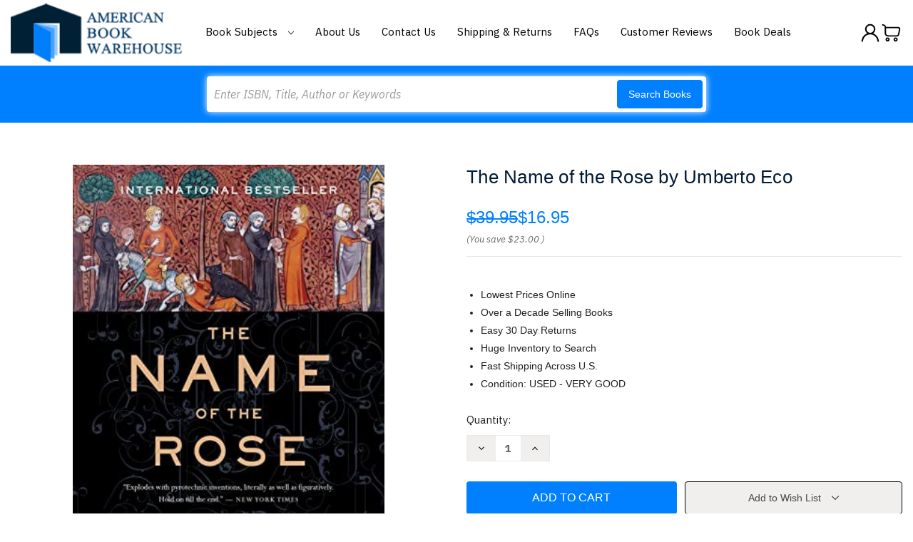

--- FILE ---
content_type: text/html; charset=UTF-8
request_url: https://www.americanbookwarehouse.com/908899/
body_size: 18617
content:


<!DOCTYPE html>
<html class="no-js" lang="en">
    <head>
        <title>The Name of the Rose by Umberto Eco</title>
        <link rel="dns-prefetch preconnect" href="https://cdn11.bigcommerce.com/s-g9n04qy" crossorigin><link rel="dns-prefetch preconnect" href="https://fonts.googleapis.com/" crossorigin><link rel="dns-prefetch preconnect" href="https://fonts.gstatic.com/" crossorigin>
        <meta property="product:price:amount" content="16.95" /><meta property="product:price:currency" content="USD" /><meta property="og:url" content="https://www.americanbookwarehouse.com/908899/" /><meta property="og:site_name" content="American Book Warehouse" /><meta name="keywords" content="Umberto Eco Mariner Books ISBN 2014 edition"><meta name="description" content="Buy The Name of the Rose by Umberto Eco ISBN Umberto Eco Mariner Books"><link rel='canonical' href='https://www.americanbookwarehouse.com/908899/' /><meta name='platform' content='bigcommerce.stencil' /><meta property="og:type" content="product" />
<meta property="og:title" content="The Name of the Rose by Umberto Eco" />
<meta property="og:description" content="Buy The Name of the Rose by Umberto Eco ISBN Umberto Eco Mariner Books" />
<meta property="og:image" content="https://cdn11.bigcommerce.com/s-g9n04qy/products/541955/images/556471/51Fw9kKbf0L._SL1350___83672.1658920299.500.500.jpg?c=2" />
<meta property="pinterest:richpins" content="enabled" />
        
         

        <link href="https://cdn11.bigcommerce.com/s-g9n04qy/product_images/American%20Books%20Warehouse%20Fav.jpg" rel="shortcut icon">
        <meta name="viewport" content="width=device-width, initial-scale=1">

        <script nonce="">
            document.documentElement.className = document.documentElement.className.replace('no-js', 'js');
        </script>
		<script src="https://ajax.googleapis.com/ajax/libs/jquery/3.3.1/jquery.min.js"></script>
        <script nonce="">
    function browserSupportsAllFeatures() {
        return window.Promise
            && window.fetch
            && window.URL
            && window.URLSearchParams
            && window.WeakMap
            // object-fit support
            && ('objectFit' in document.documentElement.style);
    }

    function loadScript(src) {
        var js = document.createElement('script');
        js.src = src;
        js.onerror = function () {
            console.error('Failed to load polyfill script ' + src);
        };
        document.head.appendChild(js);
    }

    if (!browserSupportsAllFeatures()) {
        loadScript('https://cdn11.bigcommerce.com/s-g9n04qy/stencil/90f69eb0-a108-013e-29b8-26fa8b06ce8b/e/63a62a70-a5c9-013e-2750-2eb4458d1ec1/dist/theme-bundle.polyfills.js');
    }
</script>
        <script nonce="">window.consentManagerTranslations = `{"locale":"en","locales":{"consent_manager.data_collection_warning":"en","consent_manager.accept_all_cookies":"en","consent_manager.gdpr_settings":"en","consent_manager.data_collection_preferences":"en","consent_manager.manage_data_collection_preferences":"en","consent_manager.use_data_by_cookies":"en","consent_manager.data_categories_table":"en","consent_manager.allow":"en","consent_manager.accept":"en","consent_manager.deny":"en","consent_manager.dismiss":"en","consent_manager.reject_all":"en","consent_manager.category":"en","consent_manager.purpose":"en","consent_manager.functional_category":"en","consent_manager.functional_purpose":"en","consent_manager.analytics_category":"en","consent_manager.analytics_purpose":"en","consent_manager.targeting_category":"en","consent_manager.advertising_category":"en","consent_manager.advertising_purpose":"en","consent_manager.essential_category":"en","consent_manager.esential_purpose":"en","consent_manager.yes":"en","consent_manager.no":"en","consent_manager.not_available":"en","consent_manager.cancel":"en","consent_manager.save":"en","consent_manager.back_to_preferences":"en","consent_manager.close_without_changes":"en","consent_manager.unsaved_changes":"en","consent_manager.by_using":"en","consent_manager.agree_on_data_collection":"en","consent_manager.change_preferences":"en","consent_manager.cancel_dialog_title":"en","consent_manager.privacy_policy":"en","consent_manager.allow_category_tracking":"en","consent_manager.disallow_category_tracking":"en"},"translations":{"consent_manager.data_collection_warning":"We use cookies (and other similar technologies) to collect data to improve your shopping experience.","consent_manager.accept_all_cookies":"Accept All Cookies","consent_manager.gdpr_settings":"Settings","consent_manager.data_collection_preferences":"Website Data Collection Preferences","consent_manager.manage_data_collection_preferences":"Manage Website Data Collection Preferences","consent_manager.use_data_by_cookies":" uses data collected by cookies and JavaScript libraries to improve your shopping experience.","consent_manager.data_categories_table":"The table below outlines how we use this data by category. To opt out of a category of data collection, select 'No' and save your preferences.","consent_manager.allow":"Allow","consent_manager.accept":"Accept","consent_manager.deny":"Deny","consent_manager.dismiss":"Dismiss","consent_manager.reject_all":"Reject all","consent_manager.category":"Category","consent_manager.purpose":"Purpose","consent_manager.functional_category":"Functional","consent_manager.functional_purpose":"Enables enhanced functionality, such as videos and live chat. If you do not allow these, then some or all of these functions may not work properly.","consent_manager.analytics_category":"Analytics","consent_manager.analytics_purpose":"Provide statistical information on site usage, e.g., web analytics so we can improve this website over time.","consent_manager.targeting_category":"Targeting","consent_manager.advertising_category":"Advertising","consent_manager.advertising_purpose":"Used to create profiles or personalize content to enhance your shopping experience.","consent_manager.essential_category":"Essential","consent_manager.esential_purpose":"Essential for the site and any requested services to work, but do not perform any additional or secondary function.","consent_manager.yes":"Yes","consent_manager.no":"No","consent_manager.not_available":"N/A","consent_manager.cancel":"Cancel","consent_manager.save":"Save","consent_manager.back_to_preferences":"Back to Preferences","consent_manager.close_without_changes":"You have unsaved changes to your data collection preferences. Are you sure you want to close without saving?","consent_manager.unsaved_changes":"You have unsaved changes","consent_manager.by_using":"By using our website, you're agreeing to our","consent_manager.agree_on_data_collection":"By using our website, you're agreeing to the collection of data as described in our ","consent_manager.change_preferences":"You can change your preferences at any time","consent_manager.cancel_dialog_title":"Are you sure you want to cancel?","consent_manager.privacy_policy":"Privacy Policy","consent_manager.allow_category_tracking":"Allow [CATEGORY_NAME] tracking","consent_manager.disallow_category_tracking":"Disallow [CATEGORY_NAME] tracking"}}`;</script>

        <script nonce="">
            window.lazySizesConfig = window.lazySizesConfig || {};
            window.lazySizesConfig.loadMode = 1;
        </script>
        <script nonce="" async src="https://cdn11.bigcommerce.com/s-g9n04qy/stencil/90f69eb0-a108-013e-29b8-26fa8b06ce8b/e/63a62a70-a5c9-013e-2750-2eb4458d1ec1/dist/theme-bundle.head_async.js"></script>
        
        <link href="https://fonts.googleapis.com/css?family=Montserrat:700,500,400%7CKarla:400&display=block" rel="stylesheet">
        
        <script nonce="" async src="https://cdn11.bigcommerce.com/s-g9n04qy/stencil/90f69eb0-a108-013e-29b8-26fa8b06ce8b/e/63a62a70-a5c9-013e-2750-2eb4458d1ec1/dist/theme-bundle.font.js"></script>

        <link data-stencil-stylesheet href="https://cdn11.bigcommerce.com/s-g9n04qy/stencil/90f69eb0-a108-013e-29b8-26fa8b06ce8b/e/63a62a70-a5c9-013e-2750-2eb4458d1ec1/css/theme-00b6c150-a1a9-013e-7ef2-0e0699888549.css" rel="stylesheet">

        <!-- Start Tracking Code for analytics_googleanalytics -->

<meta name="google-site-verification" content="jgOoWrrdUtcz2UmGqFDxHAEbcZ3LwKtl5AAGjWc-6kE" />


<script>
  (function(i,s,o,g,r,a,m){i['GoogleAnalyticsObject']=r;i[r]=i[r]||function(){
  (i[r].q=i[r].q||[]).push(arguments)},i[r].l=1*new Date();a=s.createElement(o),
  m=s.getElementsByTagName(o)[0];a.async=1;a.src=g;m.parentNode.insertBefore(a,m)
  })(window,document,'script','//www.google-analytics.com/analytics.js','ga');

  ga('create', 'UA-62404716-1', 'auto');
  ga('send', 'pageview');

</script>


<script>(function(w,d,t,r,u){var f,n,i;w[u]=w[u]||[],f=function(){var o={ti:"4070012"};o.q=w[u],w[u]=new UET(o),w[u].push("pageLoad")},n=d.createElement(t),n.src=r,n.async=1,n.onload=n.onreadystatechange=function(){var s=this.readyState;s&&s!=="loaded"&&s!=="complete"||(f(),n.onload=n.onreadystatechange=null)},i=d.getElementsByTagName(t)[0],i.parentNode.insertBefore(n,i)})(window,document,"script","//bat.bing.com/bat.js","uetq");</script><noscript><img src="//bat.bing.com/action/0?ti=4070012&Ver=2" height="0" width="0" style="display:none; visibility: hidden;" /></noscript>

<meta name="msvalidate.01" content="EB6E9FD393FFC4E1704B10DDF2C8D62E" />

<!-- Facebook Pixel Code -->
<script>
!function(f,b,e,v,n,t,s){if(f.fbq)return;n=f.fbq=function(){n.callMethod?
n.callMethod.apply(n,arguments):n.queue.push(arguments)};if(!f._fbq)f._fbq=n;
n.push=n;n.loaded=!0;n.version='2.0';n.queue=[];t=b.createElement(e);t.async=!0;
t.src=v;s=b.getElementsByTagName(e)[0];s.parentNode.insertBefore(t,s)}(window,
document,'script','https://connect.facebook.net/en_US/fbevents.js');
fbq('init', '1510242175672192'); // Insert your pixel ID here.
fbq('track', 'PageView');
</script>
<noscript><img height="1" width="1" style="display:none"
src="https://www.facebook.com/tr?id=1510242175672192&ev=PageView&noscript=1"
/></noscript>
<!-- DO NOT MODIFY -->
<!-- End Facebook Pixel Code -->

<script type='text/javascript'>
window.__lo_site_id = 83272;

	(function() {
		var wa = document.createElement('script'); wa.type = 'text/javascript'; wa.async = true;
		wa.src = 'https://d10lpsik1i8c69.cloudfront.net/w.js';
		var s = document.getElementsByTagName('script')[0]; s.parentNode.insertBefore(wa, s);
	  })();
	</script>

<!-- End Tracking Code for analytics_googleanalytics -->

<!-- Start Tracking Code for analytics_visualwebsiteoptimizer -->

<style>
.dynamic-form-field.dynamic-form-field--company {
	display: none !important;
}
</style>

<!-- End Tracking Code for analytics_visualwebsiteoptimizer -->


<script type="text/javascript" src="https://checkout-sdk.bigcommerce.com/v1/loader.js" defer ></script>
<script src="https://www.google.com/recaptcha/api.js" async defer></script>
<script type="text/javascript">
var BCData = {"product_attributes":{"sku":null,"upc":null,"mpn":null,"gtin":null,"weight":null,"base":true,"image":null,"price":{"without_tax":{"formatted":"$16.95","value":16.95,"currency":"USD"},"tax_label":"Tax","rrp_without_tax":{"formatted":"$39.95","value":39.95,"currency":"USD"},"saved":{"formatted":"$23.00","value":23,"currency":"USD"}},"stock":null,"instock":true,"stock_message":null,"purchasable":true,"purchasing_message":null,"call_for_price_message":null}};
</script>

<script nonce="">
(function () {
    var xmlHttp = new XMLHttpRequest();

    xmlHttp.open('POST', 'https://bes.gcp.data.bigcommerce.com/nobot');
    xmlHttp.setRequestHeader('Content-Type', 'application/json');
    xmlHttp.send('{"store_id":"850057","timezone_offset":"-6.0","timestamp":"2026-01-20T04:27:27.89322100Z","visit_id":"76db0d8e-952d-4546-8838-ce5c892d9e69","channel_id":1}');
})();
</script>

    </head>
    <body>
        <svg data-src="https://cdn11.bigcommerce.com/s-g9n04qy/stencil/90f69eb0-a108-013e-29b8-26fa8b06ce8b/e/63a62a70-a5c9-013e-2750-2eb4458d1ec1/img/icon-sprite.svg" class="icons-svg-sprite"></svg>

        <a href="#main-content" class="skip-to-main-link">Skip to main content</a>
<header class="header" role="banner">
	<div class="container">
        <a href="#" class="mobileMenu-toggle" data-mobile-menu-toggle="menu">
            <span class="mobileMenu-toggleIcon">Toggle menu</span>
        </a>
        <div class="HeaderWrap">
                <div class="header-logo header-logo--center">
                    <a href="https://www.americanbookwarehouse.com/" class="header-logo__link" data-header-logo-link>
        <div class="header-logo-image-container">
            <img class="header-logo-image"
                 src="https://cdn11.bigcommerce.com/s-g9n04qy/images/stencil/220x75/americalbookhouse-logo_1524144451__48404.original.original.png"
                 srcset="https://cdn11.bigcommerce.com/s-g9n04qy/images/stencil/250x100/americalbookhouse-logo_1524144451__48404.original.original.png"
                 alt="American Book Warehouse"
                 title="American Book Warehouse">
        </div>
</a>
                </div>
            <div class="navPages-container" id="menu" data-menu>
            <nav class="navPages">
    <ul class="navPages-list">
            <li class="navPages-item">
                <a class="navPages-action"
   href="https://www.americanbookwarehouse.com/accounting/"
   aria-label="Accounting"
>
    Accounting
</a>
            </li>
            <li class="navPages-item">
                <a class="navPages-action"
   href="https://www.americanbookwarehouse.com/business/"
   aria-label="Business"
>
    Business
</a>
            </li>
            <li class="navPages-item">
                <a class="navPages-action"
   href="https://www.americanbookwarehouse.com/economics/"
   aria-label="Economics"
>
    Economics
</a>
            </li>
            <li class="navPages-item">
                <a class="navPages-action"
   href="https://www.americanbookwarehouse.com/education/"
   aria-label="Education"
>
    Education
</a>
            </li>
            <li class="navPages-item">
                <a class="navPages-action"
   href="https://www.americanbookwarehouse.com/engineering/"
   aria-label="Engineering"
>
    Engineering
</a>
            </li>
            <li class="navPages-item">
                <a class="navPages-action activePage"
   href="https://www.americanbookwarehouse.com/english/"
   aria-label="English"
>
    English
</a>
            </li>
            <li class="navPages-item">
                <a class="navPages-action"
   href="https://www.americanbookwarehouse.com/finance/"
   aria-label="Finance"
>
    Finance
</a>
            </li>
            <li class="navPages-item">
                <a class="navPages-action"
   href="https://www.americanbookwarehouse.com/government/"
   aria-label="Government"
>
    Government
</a>
            </li>
            <li class="navPages-item">
                <a class="navPages-action"
   href="https://www.americanbookwarehouse.com/history/"
   aria-label="History"
>
    History
</a>
            </li>
            <li class="navPages-item">
                <a class="navPages-action"
   href="https://www.americanbookwarehouse.com/law/"
   aria-label="Law"
>
    Law
</a>
            </li>
            <li class="navPages-item">
                <a class="navPages-action"
   href="https://www.americanbookwarehouse.com/math/"
   aria-label="Math"
>
    Math
</a>
            </li>
            <li class="navPages-item">
                <a class="navPages-action"
   href="https://www.americanbookwarehouse.com/music/"
   aria-label="Music"
>
    Music
</a>
            </li>
            <li class="navPages-item">
                <a class="navPages-action"
   href="https://www.americanbookwarehouse.com/other/"
   aria-label="Other"
>
    Other
</a>
            </li>
            <li class="navPages-item">
                <a class="navPages-action"
   href="https://www.americanbookwarehouse.com/philosophy/"
   aria-label="Philosophy"
>
    Philosophy
</a>
            </li>
            <li class="navPages-item">
                <a class="navPages-action"
   href="https://www.americanbookwarehouse.com/reference/"
   aria-label="Reference"
>
    Reference
</a>
            </li>
            <li class="navPages-item">
                <a class="navPages-action"
   href="https://www.americanbookwarehouse.com/religion/"
   aria-label="Religion"
>
    Religion
</a>
            </li>
            <li class="navPages-item">
                <a class="navPages-action"
   href="https://www.americanbookwarehouse.com/science/"
   aria-label="Science"
>
    Science
</a>
            </li>
            <li class="navPages-item">
                <a class="navPages-action"
   href="https://www.americanbookwarehouse.com/social-science/"
   aria-label="Social Science"
>
    Social Science
</a>
            </li>
            <li class="navPages-item">
                <a class="navPages-action"
   href="https://www.americanbookwarehouse.com/technology/"
   aria-label="Technology"
>
    Technology
</a>
            </li>
        <li class="navPages-item navPages-item-page BookSubjects">
        	<a class="navPages-action has-subMenu" href="" data-collapsible="navPages-BookSubjects">
                Book Subjects
                <i class="icon navPages-action-moreIcon" aria-hidden="true">
                    <svg><use href="#icon-chevron-down" /></svg>
                </i>
            </a>
            <div class="navPage-subMenu" id="navPages-BookSubjects" aria-hidden="true" tabindex="-1">
                <ul class="navPage-subMenu-list">
                        <li class="navPage-subMenu-item">
                            <a class="navPage-subMenu-action navPages-action" href="https://www.americanbookwarehouse.com/accounting/" aria-label="Accounting">
                                Accounting
                            </a>
                        </li>
                        <li class="navPage-subMenu-item">
                            <a class="navPage-subMenu-action navPages-action" href="https://www.americanbookwarehouse.com/business/" aria-label="Business">
                                Business
                            </a>
                        </li>
                        <li class="navPage-subMenu-item">
                            <a class="navPage-subMenu-action navPages-action" href="https://www.americanbookwarehouse.com/economics/" aria-label="Economics">
                                Economics
                            </a>
                        </li>
                        <li class="navPage-subMenu-item">
                            <a class="navPage-subMenu-action navPages-action" href="https://www.americanbookwarehouse.com/education/" aria-label="Education">
                                Education
                            </a>
                        </li>
                        <li class="navPage-subMenu-item">
                            <a class="navPage-subMenu-action navPages-action" href="https://www.americanbookwarehouse.com/engineering/" aria-label="Engineering">
                                Engineering
                            </a>
                        </li>
                        <li class="navPage-subMenu-item">
                            <a class="navPage-subMenu-action navPages-action activePage" href="https://www.americanbookwarehouse.com/english/" aria-label="English">
                                English
                            </a>
                        </li>
                        <li class="navPage-subMenu-item">
                            <a class="navPage-subMenu-action navPages-action" href="https://www.americanbookwarehouse.com/finance/" aria-label="Finance">
                                Finance
                            </a>
                        </li>
                        <li class="navPage-subMenu-item">
                            <a class="navPage-subMenu-action navPages-action" href="https://www.americanbookwarehouse.com/government/" aria-label="Government">
                                Government
                            </a>
                        </li>
                        <li class="navPage-subMenu-item">
                            <a class="navPage-subMenu-action navPages-action" href="https://www.americanbookwarehouse.com/history/" aria-label="History">
                                History
                            </a>
                        </li>
                        <li class="navPage-subMenu-item">
                            <a class="navPage-subMenu-action navPages-action" href="https://www.americanbookwarehouse.com/law/" aria-label="Law">
                                Law
                            </a>
                        </li>
                        <li class="navPage-subMenu-item">
                            <a class="navPage-subMenu-action navPages-action" href="https://www.americanbookwarehouse.com/math/" aria-label="Math">
                                Math
                            </a>
                        </li>
                        <li class="navPage-subMenu-item">
                            <a class="navPage-subMenu-action navPages-action" href="https://www.americanbookwarehouse.com/music/" aria-label="Music">
                                Music
                            </a>
                        </li>
                        <li class="navPage-subMenu-item">
                            <a class="navPage-subMenu-action navPages-action" href="https://www.americanbookwarehouse.com/other/" aria-label="Other">
                                Other
                            </a>
                        </li>
                        <li class="navPage-subMenu-item">
                            <a class="navPage-subMenu-action navPages-action" href="https://www.americanbookwarehouse.com/philosophy/" aria-label="Philosophy">
                                Philosophy
                            </a>
                        </li>
                        <li class="navPage-subMenu-item">
                            <a class="navPage-subMenu-action navPages-action" href="https://www.americanbookwarehouse.com/reference/" aria-label="Reference">
                                Reference
                            </a>
                        </li>
                        <li class="navPage-subMenu-item">
                            <a class="navPage-subMenu-action navPages-action" href="https://www.americanbookwarehouse.com/religion/" aria-label="Religion">
                                Religion
                            </a>
                        </li>
                        <li class="navPage-subMenu-item">
                            <a class="navPage-subMenu-action navPages-action" href="https://www.americanbookwarehouse.com/science/" aria-label="Science">
                                Science
                            </a>
                        </li>
                        <li class="navPage-subMenu-item">
                            <a class="navPage-subMenu-action navPages-action" href="https://www.americanbookwarehouse.com/social-science/" aria-label="Social Science">
                                Social Science
                            </a>
                        </li>
                        <li class="navPage-subMenu-item">
                            <a class="navPage-subMenu-action navPages-action" href="https://www.americanbookwarehouse.com/technology/" aria-label="Technology">
                                Technology
                            </a>
                        </li>
                </ul>
            </div>
        </li>
                 <li class="navPages-item navPages-item-page">
                     <a class="navPages-action"
                        href="https://www.americanbookwarehouse.com/about-us/"
                        aria-label="About Us"
                     >
                         About Us
                     </a>
                 </li>
                 <li class="navPages-item navPages-item-page">
                     <a class="navPages-action"
                        href="https://www.americanbookwarehouse.com/contact-us/"
                        aria-label="Contact Us"
                     >
                         Contact Us
                     </a>
                 </li>
                 <li class="navPages-item navPages-item-page">
                     <a class="navPages-action"
                        href="https://www.americanbookwarehouse.com/shipping-returns/"
                        aria-label="Shipping &amp; Returns"
                     >
                         Shipping &amp; Returns
                     </a>
                 </li>
                 <li class="navPages-item navPages-item-page">
                     <a class="navPages-action"
                        href="https://www.americanbookwarehouse.com/faqs/"
                        aria-label="FAQs"
                     >
                         FAQs
                     </a>
                 </li>
                 <li class="navPages-item navPages-item-page">
                     <a class="navPages-action"
                        href="https://www.americanbookwarehouse.com/customer-feedback/"
                        aria-label="Customer Reviews"
                     >
                         Customer Reviews
                     </a>
                 </li>
                 <li class="navPages-item navPages-item-page">
                     <a class="navPages-action"
                        href="https://www.americanbookwarehouse.com/book-deals/"
                        aria-label="Book Deals"
                     >
                         Book Deals
                     </a>
                 </li>
    </ul>
    <ul class="navPages-list navPages-list--user">
        <li class="navPages-item">
            <a class="navPages-action"
               href="/login.php?action&#x3D;logout"
               aria-label="Sign in"
            >
                Sign in
            </a>
        </li>
        <li class="navPages-item">
            <a class="navPages-action"
               href="/login.php?action&#x3D;create_account"
               aria-label="Register"
            >
                Create an account
            </a>
        </li>
    </ul>
</nav>
        </div>
        <div class="HedaerLinks">
        	<ul>
                <li class="HedaerLinks-item HedaerLinks-account">
                        <a class="HedaerLinks-action"
                           href="/login.php"
                           aria-label="Sign in"
                        >
                            <span class="Acc-Icon"></span>
                        </a>
                </li>
                <li class="HedaerLinks-item HedaerLinks-cart">
                    <a class="HedaerLinks-action"
                       data-cart-preview
                       data-dropdown="cart-preview-dropdown"
                       data-options="align:right"
                       href="/cart.php"
                       aria-label="Cart with 0 items"
                    >
                        <span class="Cart-Icon"></span>
                        <span class="countPill cart-quantity"></span>
                    </a>
        
                    <div class="dropdown-menu" id="cart-preview-dropdown" data-dropdown-content aria-hidden="true"></div>
                </li>
            </ul>
        </div>
        </div>
    </div>
    <div data-content-region="header_navigation_bottom--global"></div>
    <div class="" id="quickSearch" aria-hidden="true" data-prevent-quick-search-close>
        <div class="container">
    <form class="form" data-url="/search.php" data-quick-search-form>
        <fieldset class="form-fieldset">
            <div class="form-field">
                <label class="is-srOnly" for="nav-quick-search">Search</label>
                <input class="form-input"
                       data-search-quick
                       name="nav-quick-search"
                       id="nav-quick-search"
                       data-error-message="Search field cannot be empty."
                       placeholder="Enter ISBN, Title, Author or Keywords"
                       autocomplete="off"
                >
                <button class="button button--primary" type="submit">Search Books</button> 
            </div>
        </fieldset>
    </form>
    <section class="quickSearchResults" data-bind="html: results"></section>
    <p role="status"
       aria-live="polite"
       class="aria-description--hidden"
       data-search-aria-message-predefined-text="product results for"
    ></p>
</div>
<script>
$(document).on('click', '.quickSearchResults .modal-close',function(){
	$(this).next('ul').remove();
	$(this).remove();
	$('input#nav-quick-search').val("");
});
</script>
    </div>
</header>
<div data-content-region="header_bottom--global"></div>
<div data-content-region="header_bottom"></div>
        <div class="body body-product" id="main-content" data-currency-code="USD">
     
    <div class="container">
        
    <nav aria-label="Breadcrumb">
    <ol class="breadcrumbs">
    </ol>
</nav>

<script type="application/ld+json"  nonce="">
{
    "@context": "https://schema.org",
    "@type": "BreadcrumbList",
    "itemListElement":
    [
    ]
}
</script>


    <div>
        

<div class="productView"
    data-event-type="product"
    data-entity-id="541955"
    data-name="The Name of the Rose by Umberto Eco"
    data-product-category="
        English
    "
    data-product-brand=""
    data-product-price="
            16.95
"
    data-product-variant="single-product-option">


    <section class="productView-images" data-image-gallery>
        <figure class="productView-image"
                data-image-gallery-main
                data-zoom-image="https://cdn11.bigcommerce.com/s-g9n04qy/images/stencil/1280x1280/products/541955/556471/51Fw9kKbf0L._SL1350___83672.1658920299.jpg?c=2"
                >
            <div class="productView-img-container">
                    <a href="https://cdn11.bigcommerce.com/s-g9n04qy/images/stencil/1280x1280/products/541955/556471/51Fw9kKbf0L._SL1350___83672.1658920299.jpg?c=2"
                        target="_blank">
                <img src="https://cdn11.bigcommerce.com/s-g9n04qy/images/stencil/500x659/products/541955/556471/51Fw9kKbf0L._SL1350___83672.1658920299.jpg?c=2" alt="Name of the Rose" title="Name of the Rose" data-sizes="auto"
    srcset="https://cdn11.bigcommerce.com/s-g9n04qy/images/stencil/80w/products/541955/556471/51Fw9kKbf0L._SL1350___83672.1658920299.jpg?c=2"
data-srcset="https://cdn11.bigcommerce.com/s-g9n04qy/images/stencil/80w/products/541955/556471/51Fw9kKbf0L._SL1350___83672.1658920299.jpg?c=2 80w, https://cdn11.bigcommerce.com/s-g9n04qy/images/stencil/160w/products/541955/556471/51Fw9kKbf0L._SL1350___83672.1658920299.jpg?c=2 160w, https://cdn11.bigcommerce.com/s-g9n04qy/images/stencil/320w/products/541955/556471/51Fw9kKbf0L._SL1350___83672.1658920299.jpg?c=2 320w, https://cdn11.bigcommerce.com/s-g9n04qy/images/stencil/640w/products/541955/556471/51Fw9kKbf0L._SL1350___83672.1658920299.jpg?c=2 640w, https://cdn11.bigcommerce.com/s-g9n04qy/images/stencil/960w/products/541955/556471/51Fw9kKbf0L._SL1350___83672.1658920299.jpg?c=2 960w, https://cdn11.bigcommerce.com/s-g9n04qy/images/stencil/1280w/products/541955/556471/51Fw9kKbf0L._SL1350___83672.1658920299.jpg?c=2 1280w, https://cdn11.bigcommerce.com/s-g9n04qy/images/stencil/1920w/products/541955/556471/51Fw9kKbf0L._SL1350___83672.1658920299.jpg?c=2 1920w, https://cdn11.bigcommerce.com/s-g9n04qy/images/stencil/2560w/products/541955/556471/51Fw9kKbf0L._SL1350___83672.1658920299.jpg?c=2 2560w"

class="lazyload productView-image--default"

data-main-image />
                    </a>
            </div>
        </figure>
    </section>

    <section class="productView-details product-data">
        <div class="productView-product">
            <h1 class="productView-title">The Name of the Rose by Umberto Eco</h1>
            <div class="productView-price">
                    
    <div class="price-section price-section--withTax rrp-price--withTax" style="display: none;">
        <span>
                MSRP:
        </span>
        <span data-product-rrp-with-tax class="price price--rrp">
            
        </span>
    </div>
    <div class="price-section price-section--withTax non-sale-price--withTax" style="display: none;">
        <span>
                Was:
        </span>
        <span data-product-non-sale-price-with-tax class="price price--non-sale">
            
        </span>
    </div>
    <div class="price-section price-section--withTax price--withTax" style="display: none;">
        <span class="price-label" >
            
        </span>
        <span class="price-now-label" style="display: none;">
                Now:
        </span>
        <span data-product-price-with-tax class="price"></span>
            <abbr title="Including Tax">(Inc. Tax)</abbr>
    </div>
    <div class="price-section price-section--withoutTax rrp-price--withoutTax" >
        <span>
                MSRP:
        </span>
        <span data-product-rrp-price-without-tax class="price price--rrp">
            $39.95
        </span>
    </div>
    <div class="price-section price-section--withoutTax non-sale-price--withoutTax" style="display: none;">
        <span>
                Was:
        </span>
        <span data-product-non-sale-price-without-tax class="price price--non-sale">
            
        </span>
    </div>
    <div class="price-section price-section--withoutTax price--withoutTax" >
        <span class="price-label" >
            
        </span>
        <span class="price-now-label" style="display: none;">
                Now:
        </span>
        <span data-product-price-without-tax class="price">$16.95</span>
    </div>
         <div class="price-section price-section--saving price" >
                <span class="price">(You save</span>
                <span data-product-price-saved class="price price--saving">
                    $23.00
                </span>
                <span class="price">)</span>
         </div>
            </div>
            <div data-content-region="product_below_price"><div data-layout-id="75a68442-f316-4db2-a31a-aa9416f83b8d">       <div data-widget-id="df82b350-8bfa-478f-82d8-a0f5988dc2b6" data-placement-id="b7745d48-b24c-40bd-b808-5e7e53f7e70b" data-placement-status="ACTIVE"><style media="screen">
  #banner-region-df82b350-8bfa-478f-82d8-a0f5988dc2b6 {
    display: block;
    width: 100%;
    max-width: 545px;
  }
</style>

<div id="banner-region-df82b350-8bfa-478f-82d8-a0f5988dc2b6">
  <div data-pp-style-logo-position="left" data-pp-style-logo-type="inline" data-pp-style-text-color="black" data-pp-style-text-size="12" id="paypal-bt-proddetails-messaging-banner">
  </div>
  <script defer="" nonce="">
    (function () {
      // Price container with data-product-price-with-tax has bigger priority for product amount calculations
      const priceContainer = document.querySelector('[data-product-price-with-tax]')?.innerText
              ? document.querySelector('[data-product-price-with-tax]')
              : document.querySelector('[data-product-price-without-tax]');

      if (priceContainer) {
        renderMessageIfPossible();

        const config = {
          childList: true,    // Observe direct child elements
          subtree: true,      // Observe all descendants
          attributes: false,  // Do not observe attribute changes
        };

        const observer = new MutationObserver((mutationsList) => {
          if (mutationsList.length > 0) {
            renderMessageIfPossible();
          }
        });

        observer.observe(priceContainer, config);
      }

      function renderMessageIfPossible() {
        const amount = getPriceAmount(priceContainer.innerText)[0];

        if (amount) {
          renderMessage(amount);
        }
      }

      function getPriceAmount(text) {
        /*
         INFO:
         - extracts a string from a pattern: [number][separator][number][separator]...
           [separator] - any symbol but a digit, including whitespaces
         */
        const pattern = /\d+(?:[^\d]\d+)+(?!\d)/g;
        const matches = text.match(pattern);
        const results = [];

        // if there are no matches
        if (!matches?.length) {
          const amount = text.replace(/[^\d]/g, '');

          if (!amount) return results;

          results.push(amount);

          return results;
        }

        matches.forEach(str => {
          const sepIndexes = [];

          for (let i = 0; i < str.length; i++) {
            // find separator index and push to array
            if (!/\d/.test(str[i])) {
              sepIndexes.push(i);
            }
          }
          if (sepIndexes.length === 0) return;
          // assume the last separator is the decimal
          const decIndex = sepIndexes[sepIndexes.length - 1];

          // cut the substr to the separator with replacing non-digit chars
          const intSubstr = str.slice(0, decIndex).replace(/[^\d]/g, '');
          // cut the substr after the separator with replacing non-digit chars
          const decSubstr = str.slice(decIndex + 1).replace(/[^\d]/g, '');

          if (!intSubstr) return;

          const amount = decSubstr ? `${intSubstr}.${decSubstr}` : intSubstr;
          // to get floating point number
          const number = parseFloat(amount);

          if (!isNaN(number)) {
            results.push(String(number));
          }
        });

        return results;
      }

      function renderMessage(amount) {
        const messagesOptions = {
          amount,
          placement: 'product',
        };

        const paypalScriptParams = {
          'client-id': 'AQ3RkiNHQ53oodRlTz7z-9ETC9xQNUgOLHjVDII9sgnF19qLXJzOwShAxcFW7OT7pVEF5B9bwjIArOvE',
          components: ['messages'],
          'data-partner-attribution-id': 'BigCommerceInc_SP_BC_P4P',
          'merchant-id': 'KWAKV5NCMCLWQ',
          'data-namespace': 'paypalMessages'
        };

        if (!window.paypalMessages) {
          loadScript(paypalScriptParams).then(() => {
            window.paypalMessages.Messages(messagesOptions).render('#paypal-bt-proddetails-messaging-banner');
          });
        } else {
          window.paypalMessages.Messages(messagesOptions).render('#paypal-bt-proddetails-messaging-banner');
        }
      }

      function loadScript(paypalScriptParams) {
        return new Promise((resolve, reject) => {
          const script = document.createElement('script');
          script.type = 'text/javascript';
          script.src = 'https://unpkg.com/@paypal/paypal-js@3.1.6/dist/paypal.browser.min.js';
          script.integrity = 'sha384-ixafT4J9V4G5ltzIzhcmeyo1TvVbMf3eH73We7APYo338opA0FlgZ5VtBzMnMEEg';
          script.crossOrigin = 'anonymous';
          script.nonce = '';

          script.onload = () =>
            window.paypalLoadScript(paypalScriptParams).then(() => resolve());

          script.onerror = event => {
            reject(event);
          };

          document.head.appendChild(script);
        });
      }
    }());
  </script>
</div>
</div>
</div></div>
            
            <dl class="productView-info">
                <dt class="productView-info-name sku-label" style="display: none;">SKU:</dt>
                <dd class="productView-info-value" data-product-sku></dd>
                <dt class="productView-info-name upc-label" style="display: none;">UPC:</dt>
                <dd class="productView-info-value" data-product-upc></dd>

                    <div class="productView-info-bulkPricing">
                                            </div>

                                </dl>
        </div>
    </section>

    <section class="productView-details product-options">
         <div class="DetailRow">
            <ul id="p-list">
                <li>Lowest Prices Online</li>
                <li>Over a Decade Selling Books </li>
                <li>Easy 30 Day Returns</li>
                <li>Huge Inventory to Search </li>
                <li>Fast Shipping Across U.S. </li>
                <li>Condition: USED - VERY GOOD </li>
            </ul>
        </div>
        <div class="productView-options">
            <form class="form" method="post" action="https://www.americanbookwarehouse.com/cart.php" enctype="multipart/form-data"
                  data-cart-item-add>
                <input type="hidden" name="action" value="add">
                <input type="hidden" name="product_id" value="541955"/>
                <div data-product-option-change style="display:none;">
                    
                </div>
                <div class="form-field form-field--stock u-hiddenVisually">
                    <label class="form-label form-label--alternate">
                        Current Stock:
                        <span data-product-stock></span>
                    </label>
                </div>
                <div id="add-to-cart-wrapper" class="add-to-cart-wrapper" >
        
        <div class="form-field form-field--increments">
            <label class="form-label form-label--alternate"
                   for="qty[]">Quantity:</label>
                <div class="form-increment" data-quantity-change>
                    <button class="button button--icon" data-action="dec">
                        <span class="is-srOnly">Decrease Quantity of The Name of the Rose by Umberto Eco</span>
                        <i class="icon" aria-hidden="true">
                            <svg>
                                <use href="#icon-keyboard-arrow-down"/>
                            </svg>
                        </i>
                    </button>
                    <input class="form-input form-input--incrementTotal"
                           id="qty[]"
                           name="qty[]"
                           type="tel"
                           value="1"
                           data-quantity-min="0"
                           data-quantity-max="0"
                           min="1"
                           pattern="[0-9]*"
                           aria-live="polite">
                    <button class="button button--icon" data-action="inc">
                        <span class="is-srOnly">Increase Quantity of The Name of the Rose by Umberto Eco</span>
                        <i class="icon" aria-hidden="true">
                            <svg>
                                <use href="#icon-keyboard-arrow-up"/>
                            </svg>
                        </i>
                    </button>
                </div>
        </div>

    <div class="alertBox productAttributes-message" style="display:none">
        <div class="alertBox-column alertBox-icon">
            <icon glyph="ic-success" class="icon" aria-hidden="true"><svg xmlns="http://www.w3.org/2000/svg" width="24" height="24" viewBox="0 0 24 24"><path d="M12 2C6.48 2 2 6.48 2 12s4.48 10 10 10 10-4.48 10-10S17.52 2 12 2zm1 15h-2v-2h2v2zm0-4h-2V7h2v6z"></path></svg></icon>
        </div>
        <p class="alertBox-column alertBox-message"></p>
    </div>
        <div class="add-to-cart-buttons ">
            <div class="form-action">
                <input
                        id="form-action-addToCart"
                        data-wait-message="Adding to cart…"
                        class="button button--primary"
                        type="submit"
                        value="Add to Cart"
                >
                <span class="product-status-message aria-description--hidden">Adding to cart… The item has been added</span>
            </div>
        </div>
</div>
            </form>
                <form action="/wishlist.php?action&#x3D;add&amp;product_id&#x3D;541955" class="form form-wishlist form-action" data-wishlist-add method="post">
    <a aria-controls="wishlist-dropdown"
       aria-expanded="false"
       class="button dropdown-menu-button"
       data-dropdown="wishlist-dropdown"
       href="#"
    >
        <span>Add to Wish List</span>
        <i aria-hidden="true" class="icon">
            <svg>
                <use href="#icon-chevron-down" />
            </svg>
        </i>
    </a>
    <ul aria-hidden="true" class="dropdown-menu" data-dropdown-content id="wishlist-dropdown">
        <li>
            <input class="button" type="submit" value="Add to My Wish List">
        </li>
        <li>
            <a data-wishlist class="button" href="/wishlist.php?action=addwishlist&product_id=541955">Create New Wish List</a>
        </li>
    </ul>
</form>
        </div>
            
    
    <div>
        <ul class="socialLinks">
                <li class="socialLinks-item socialLinks-item--facebook">
                    <a class="socialLinks__link icon icon--facebook"
                       title="Facebook"
                       href="https://facebook.com/sharer/sharer.php?u=https%3A%2F%2Fwww.americanbookwarehouse.com%2F908899%2F"
                       target="_blank"
                       rel="noopener"
                       
                    >
                        <span class="aria-description--hidden">Facebook</span>
                        <svg>
                            <use href="#icon-facebook"/>
                        </svg>
                    </a>
                </li>
                <li class="socialLinks-item socialLinks-item--email">
                    <a class="socialLinks__link icon icon--email"
                       title="Email"
                       href="mailto:?subject=The%20Name%20of%20the%20Rose%20by%20Umberto%20Eco&amp;body=https%3A%2F%2Fwww.americanbookwarehouse.com%2F908899%2F"
                       target="_self"
                       rel="noopener"
                       
                    >
                        <span class="aria-description--hidden">Email</span>
                        <svg>
                            <use href="#icon-envelope"/>
                        </svg>
                    </a>
                </li>
                <li class="socialLinks-item socialLinks-item--print">
                    <a class="socialLinks__link icon icon--print"
                       title="Print"
                       onclick="window.print();return false;"
                       
                    >
                        <span class="aria-description--hidden">Print</span>
                        <svg>
                            <use href="#icon-print"/>
                        </svg>
                    </a>
                </li>
                <li class="socialLinks-item socialLinks-item--twitter">
                    <a class="socialLinks__link icon icon--x"
                       href="https://x.com/intent/tweet/?text=The%20Name%20of%20the%20Rose%20by%20Umberto%20Eco&amp;url=https%3A%2F%2Fwww.americanbookwarehouse.com%2F908899%2F"
                       target="_blank"
                       rel="noopener"
                       title="X"
                       
                    >
                        <span class="aria-description--hidden">X</span>
                        <svg>
                            <use href="#icon-x"/>
                        </svg>
                    </a>
                </li>
                <li class="socialLinks-item socialLinks-item--linkedin">
                    <a class="socialLinks__link icon icon--linkedin"
                       title="Linkedin"
                       href="https://www.linkedin.com/shareArticle?mini=true&amp;url=https%3A%2F%2Fwww.americanbookwarehouse.com%2F908899%2F&amp;title=The%20Name%20of%20the%20Rose%20by%20Umberto%20Eco&amp;summary=The%20Name%20of%20the%20Rose%20by%20Umberto%20Eco&amp;source=https%3A%2F%2Fwww.americanbookwarehouse.com%2F908899%2F"
                       target="_blank"
                       rel="noopener"
                       
                    >
                        <span class="aria-description--hidden">Linkedin</span>
                        <svg>
                            <use href="#icon-linkedin"/>
                        </svg>
                    </a>
                </li>
        </ul>
    </div>
    </section>

    <article class="productView-description">
        <div class="accordion-title current">Product description</div>
<div class="accordion-content" style="display:block;">
    <p><b>The Name of the Rose by Umberto Eco</b> is available now for quick shipment to any U.S. location! Published in 2014, this widely popular book has proven to serve its audience well, based on the abundance of positive reviews it has received by its readers. Over the years we have learned how to provide online shoppers with cheap prices on the most popular books and to do so with fast shipping. We know how overpriced books and textbooks can be so we ensure that everyone has access to those same books at affordable prices. Just complete the checkout process for this book and it will be shipped to you for immediate use. <p><b>About AmericanBookWarehouse.com</b> We have over a decade of experience selling books to online shoppers all across the U.S. at rock bottom prices and we take great pride in our service and reliability. Please be sure to use the Search Box above to find any books or textbooks you may be looking for as we have a huge variety of of the best educational and fiction books on the market. If you need more convincing about our long track record of providing students with rock bottom prices just check out nearly forty thousand positive customer reviews that have been left on our Ebay store by clicking <a href="https://www.americanbookwarehouse.com/storefeedbackredirect1/">HERE</a></p>
</div>
<div class="accordion-title">Product reviews</div>
<div class="accordion-content">
            <a href="https://www.americanbookwarehouse.com/908899/"
                class="productView-reviewLink productView-reviewLink--new"
                data-reveal-id="modal-review-form"
                role="button"
            >
                Write a Review
            </a>
            <p>This product hasn't received any reviews yet. Be the first to review this product! </p>
                <div id="modal-review-form" class="modal" data-reveal>
    
    
    
    
    
    <div class="modal-header">
        <h2 class="modal-header-title">Write a Review</h2>
        <button class="modal-close"
        type="button"
        title="Close"
        
>
    <span class="aria-description--hidden">Close</span>
    <span aria-hidden="true">&#215;</span>
</button>
    </div>
    <div class="modal-body">
        <div class="writeReview-productDetails">
            <div class="writeReview-productImage-container">
                <img src="https://cdn11.bigcommerce.com/s-g9n04qy/images/stencil/500x659/products/541955/556471/51Fw9kKbf0L._SL1350___83672.1658920299.jpg?c=2" alt="Name of the Rose" title="Name of the Rose" data-sizes="auto"
    srcset="https://cdn11.bigcommerce.com/s-g9n04qy/images/stencil/80w/products/541955/556471/51Fw9kKbf0L._SL1350___83672.1658920299.jpg?c=2"
data-srcset="https://cdn11.bigcommerce.com/s-g9n04qy/images/stencil/80w/products/541955/556471/51Fw9kKbf0L._SL1350___83672.1658920299.jpg?c=2 80w, https://cdn11.bigcommerce.com/s-g9n04qy/images/stencil/160w/products/541955/556471/51Fw9kKbf0L._SL1350___83672.1658920299.jpg?c=2 160w, https://cdn11.bigcommerce.com/s-g9n04qy/images/stencil/320w/products/541955/556471/51Fw9kKbf0L._SL1350___83672.1658920299.jpg?c=2 320w, https://cdn11.bigcommerce.com/s-g9n04qy/images/stencil/640w/products/541955/556471/51Fw9kKbf0L._SL1350___83672.1658920299.jpg?c=2 640w, https://cdn11.bigcommerce.com/s-g9n04qy/images/stencil/960w/products/541955/556471/51Fw9kKbf0L._SL1350___83672.1658920299.jpg?c=2 960w, https://cdn11.bigcommerce.com/s-g9n04qy/images/stencil/1280w/products/541955/556471/51Fw9kKbf0L._SL1350___83672.1658920299.jpg?c=2 1280w, https://cdn11.bigcommerce.com/s-g9n04qy/images/stencil/1920w/products/541955/556471/51Fw9kKbf0L._SL1350___83672.1658920299.jpg?c=2 1920w, https://cdn11.bigcommerce.com/s-g9n04qy/images/stencil/2560w/products/541955/556471/51Fw9kKbf0L._SL1350___83672.1658920299.jpg?c=2 2560w"

class="lazyload"

 />
            </div>
            <h6 class="product-brand"></h6>
            <h5 class="product-title">The Name of the Rose by Umberto Eco</h5>
        </div>
        <form class="form writeReview-form" action="/postreview.php" method="post">
            <fieldset class="form-fieldset">
                <div class="form-field">
                    <label class="form-label" for="rating-rate">Rating
                        <small>Required</small>
                    </label>
                    <!-- Stars -->
                    <!-- TODO: Review Stars need to be componentised, both for display and input -->
                    <select id="rating-rate" class="form-select" name="revrating" data-input aria-required="true">
                        <option value="">Select Rating</option>
                                <option value="1">1 star (worst)</option>
                                <option value="2">2 stars</option>
                                <option value="3">3 stars (average)</option>
                                <option value="4">4 stars</option>
                                <option value="5">5 stars (best)</option>
                    </select>
                </div>

                <!-- Name -->
                    <div class="form-field" id="revfromname" data-validation="" >
    <label class="form-label" for="revfromname_input">Name
        <small>Required</small>
    </label>
    <input type="text"
           name="revfromname"
           id="revfromname_input"
           class="form-input"
           data-label="Name"
           data-input
           aria-required="true"
           aria-labelledby="revfromname"
           aria-live="polite"
           
           
           
           
    >
</div>

                    <!-- Email -->
                        <div class="form-field" id="email" data-validation="" >
    <label class="form-label" for="email_input">Email
        <small>Required</small>
    </label>
    <input type="text"
           name="email"
           id="email_input"
           class="form-input"
           data-label="Email"
           data-input
           aria-required="true"
           aria-labelledby="email"
           aria-live="polite"
           
           
           
           
    >
</div>

                <!-- Review Subject -->
                <div class="form-field" id="revtitle" data-validation="" >
    <label class="form-label" for="revtitle_input">Review Subject
        <small>Required</small>
    </label>
    <input type="text"
           name="revtitle"
           id="revtitle_input"
           class="form-input"
           data-label="Review Subject"
           data-input
           aria-required="true"
           aria-labelledby="revtitle"
           aria-live="polite"
           
           
           
           
    >
</div>

                <!-- Comments -->
                <div class="form-field" id="revtext" data-validation="">
    <label class="form-label" for="revtext_input">Comments
            <small>Required</small>
    </label>
    <textarea name="revtext"
              id="revtext_input"
              data-label="Comments"
              rows=""
              aria-required="true"
              aria-labelledby="revtext"
              aria-live="polite"
              data-input
              class="form-input"
              
    ></textarea>
</div>

                <div class="g-recaptcha" data-sitekey="6LcjX0sbAAAAACp92-MNpx66FT4pbIWh-FTDmkkz"></div><br/>

                <div class="form-field">
                    <input type="submit" class="button button--primary"
                           value="Submit Review">
                </div>
                <input type="hidden" name="product_id" value="541955">
                <input type="hidden" name="action" value="post_review">
                
            </fieldset>
        </form>
    </div>
</div>
</div>






<script>
    $(document).ready(function() {
		$(function() {
			//$('.productView-description .accordion-content').hide();
			$('.productView-description .accordion-title').click(function(){
				if($(this).next().is(':hidden')) {
					$('.productView-description .accordion-title').removeClass('current').next().slideUp('slow');
					$(this).toggleClass('current').next().slideDown('slow');
				}else{
				$(this).next().slideToggle('slow');
				$('.productView-description .accordion-content').not($(this).next()).slideUp('slow');
				$('.productView-description .accordion-title').removeClass('current');
				}
			});
		});
	});
</script>
    </article>
</div>

        <div data-content-region="product_below_content"></div>



        	<div class="RelatedHeading">Related Products</div>
	<div class="RelatedProdWrap">
		<section class="productCarousel"
    data-list-name="Related Products"
    data-slick='{
        "infinite": false,
        "mobileFirst": true,
        "slidesToShow": 2,
        "slidesToScroll": 2,
        "slide": "[data-product-slide]",
        "responsive": [
            {
                "breakpoint": 800,
                "settings": {
                    "slidesToShow": 6,
                    "slidesToScroll": 6
                }
            },
            {
                "breakpoint": 550,
                "settings": {
                    "slidesToShow": 3,
                    "slidesToScroll": 3
                }
            }
        ]
    }'
>
    <div data-product-slide class="productCarousel-slide">
        <article
    class="card
    "
    data-test="card-830198"
    data-event-type="list"
    data-entity-id="830198"
    data-position="1"
    data-name="The Name of the Rose   by Umberto Eco"
    data-product-category="
            English
    "
    data-product-brand=""
    data-product-price="
            42.95
"
>
    <figure class="card-figure">

        <a href="https://www.americanbookwarehouse.com/494502/"
           class="card-figure__link"
           aria-label="The Name of the Rose   by Umberto Eco, $42.95

"
           data-event-type="product-click"
        >
            <div class="card-img-container">
                <img src="https://cdn11.bigcommerce.com/s-g9n04qy/images/stencil/500x659/products/830198/852877/815HgnhZn9L._SL1500___94228.1719757943.jpg?c=2" alt="The Name of the Rose" title="The Name of the Rose" data-sizes="auto"
    srcset="https://cdn11.bigcommerce.com/s-g9n04qy/images/stencil/80w/products/830198/852877/815HgnhZn9L._SL1500___94228.1719757943.jpg?c=2"
data-srcset="https://cdn11.bigcommerce.com/s-g9n04qy/images/stencil/80w/products/830198/852877/815HgnhZn9L._SL1500___94228.1719757943.jpg?c=2 80w, https://cdn11.bigcommerce.com/s-g9n04qy/images/stencil/160w/products/830198/852877/815HgnhZn9L._SL1500___94228.1719757943.jpg?c=2 160w, https://cdn11.bigcommerce.com/s-g9n04qy/images/stencil/320w/products/830198/852877/815HgnhZn9L._SL1500___94228.1719757943.jpg?c=2 320w, https://cdn11.bigcommerce.com/s-g9n04qy/images/stencil/640w/products/830198/852877/815HgnhZn9L._SL1500___94228.1719757943.jpg?c=2 640w, https://cdn11.bigcommerce.com/s-g9n04qy/images/stencil/960w/products/830198/852877/815HgnhZn9L._SL1500___94228.1719757943.jpg?c=2 960w, https://cdn11.bigcommerce.com/s-g9n04qy/images/stencil/1280w/products/830198/852877/815HgnhZn9L._SL1500___94228.1719757943.jpg?c=2 1280w, https://cdn11.bigcommerce.com/s-g9n04qy/images/stencil/1920w/products/830198/852877/815HgnhZn9L._SL1500___94228.1719757943.jpg?c=2 1920w, https://cdn11.bigcommerce.com/s-g9n04qy/images/stencil/2560w/products/830198/852877/815HgnhZn9L._SL1500___94228.1719757943.jpg?c=2 2560w"

class="lazyload card-image"

 />
            </div>
        </a>

        <figcaption class="card-figcaption">
            <div class="card-figcaption-body">
                        <button type="button" class="button button--small card-figcaption-button quickview" data-event-type="product-click" data-product-id="830198">Quick view</button>
            </div>
        </figcaption>
    </figure>
    <div class="card-body">
        <h3 class="card-title">
            <a aria-label="The Name of the Rose   by Umberto Eco, $42.95

"
               href="https://www.americanbookwarehouse.com/494502/"
               data-event-type="product-click"
            >
                The Name of the Rose   by Umberto Eco
            </a>
        </h3>

        <div class="card-text" data-test-info-type="price">
                
    <div class="price-section price-section--withTax rrp-price--withTax" style="display: none;">
        <span>
                MSRP:
        </span>
        <span data-product-rrp-with-tax class="price price--rrp">
            
        </span>
    </div>
    <div class="price-section price-section--withTax non-sale-price--withTax" style="display: none;">
        <span>
                Was:
        </span>
        <span data-product-non-sale-price-with-tax class="price price--non-sale">
            
        </span>
    </div>
    <div class="price-section price-section--withTax price--withTax" style="display: none;">
        <span class="price-label" >
            
        </span>
        <span class="price-now-label" style="display: none;">
                Now:
        </span>
        <span data-product-price-with-tax class="price"></span>
            <abbr title="Including Tax">(Inc. Tax)</abbr>
    </div>
    <div class="price-section price-section--withoutTax rrp-price--withoutTax" >
        <span>
                MSRP:
        </span>
        <span data-product-rrp-price-without-tax class="price price--rrp">
            $69.95
        </span>
    </div>
    <div class="price-section price-section--withoutTax non-sale-price--withoutTax" style="display: none;">
        <span>
                Was:
        </span>
        <span data-product-non-sale-price-without-tax class="price price--non-sale">
            
        </span>
    </div>
    <div class="price-section price-section--withoutTax price--withoutTax" >
        <span class="price-label" >
            
        </span>
        <span class="price-now-label" style="display: none;">
                Now:
        </span>
        <span data-product-price-without-tax class="price">$42.95</span>
    </div>
        </div>
        <div data-content-region="product_item_below_price"></div>
                <div class="CardButton">
                    <a href="https://www.americanbookwarehouse.com/cart.php?action&#x3D;add&amp;product_id&#x3D;830198" data-event-type="product-click" data-button-type="add-cart" class="button button--primary card-figcaption-button">Add to Cart</a>
                    <span class="product-status-message aria-description--hidden">The item has been added</span>
        </div>
    </div>
</article>
    </div>
    <div data-product-slide class="productCarousel-slide">
        <article
    class="card
    "
    data-test="card-1113960"
    data-event-type="list"
    data-entity-id="1113960"
    data-position="2"
    data-name="El nombre de la rosa / The Name of the Rose by Umberto Eco"
    data-product-category="
            English
    "
    data-product-brand=""
    data-product-price="
            34.95
"
>
    <figure class="card-figure">

        <a href="https://www.americanbookwarehouse.com/4551302/"
           class="card-figure__link"
           aria-label="El nombre de la rosa / The Name of the Rose by Umberto Eco, $34.95

"
           data-event-type="product-click"
        >
            <div class="card-img-container">
                <img src="https://cdn11.bigcommerce.com/s-g9n04qy/images/stencil/500x659/products/1113960/1144183/91IdqwFqNvL__26990.1753435438.jpg?c=2" alt="El nombre de la rosa / The Name of the Rose" title="El nombre de la rosa / The Name of the Rose" data-sizes="auto"
    srcset="https://cdn11.bigcommerce.com/s-g9n04qy/images/stencil/80w/products/1113960/1144183/91IdqwFqNvL__26990.1753435438.jpg?c=2"
data-srcset="https://cdn11.bigcommerce.com/s-g9n04qy/images/stencil/80w/products/1113960/1144183/91IdqwFqNvL__26990.1753435438.jpg?c=2 80w, https://cdn11.bigcommerce.com/s-g9n04qy/images/stencil/160w/products/1113960/1144183/91IdqwFqNvL__26990.1753435438.jpg?c=2 160w, https://cdn11.bigcommerce.com/s-g9n04qy/images/stencil/320w/products/1113960/1144183/91IdqwFqNvL__26990.1753435438.jpg?c=2 320w, https://cdn11.bigcommerce.com/s-g9n04qy/images/stencil/640w/products/1113960/1144183/91IdqwFqNvL__26990.1753435438.jpg?c=2 640w, https://cdn11.bigcommerce.com/s-g9n04qy/images/stencil/960w/products/1113960/1144183/91IdqwFqNvL__26990.1753435438.jpg?c=2 960w, https://cdn11.bigcommerce.com/s-g9n04qy/images/stencil/1280w/products/1113960/1144183/91IdqwFqNvL__26990.1753435438.jpg?c=2 1280w, https://cdn11.bigcommerce.com/s-g9n04qy/images/stencil/1920w/products/1113960/1144183/91IdqwFqNvL__26990.1753435438.jpg?c=2 1920w, https://cdn11.bigcommerce.com/s-g9n04qy/images/stencil/2560w/products/1113960/1144183/91IdqwFqNvL__26990.1753435438.jpg?c=2 2560w"

class="lazyload card-image"

 />
            </div>
        </a>

        <figcaption class="card-figcaption">
            <div class="card-figcaption-body">
                        <button type="button" class="button button--small card-figcaption-button quickview" data-event-type="product-click" data-product-id="1113960">Quick view</button>
            </div>
        </figcaption>
    </figure>
    <div class="card-body">
        <h3 class="card-title">
            <a aria-label="El nombre de la rosa / The Name of the Rose by Umberto Eco, $34.95

"
               href="https://www.americanbookwarehouse.com/4551302/"
               data-event-type="product-click"
            >
                El nombre de la rosa / The Name of the Rose by Umberto Eco
            </a>
        </h3>

        <div class="card-text" data-test-info-type="price">
                
    <div class="price-section price-section--withTax rrp-price--withTax" style="display: none;">
        <span>
                MSRP:
        </span>
        <span data-product-rrp-with-tax class="price price--rrp">
            
        </span>
    </div>
    <div class="price-section price-section--withTax non-sale-price--withTax" style="display: none;">
        <span>
                Was:
        </span>
        <span data-product-non-sale-price-with-tax class="price price--non-sale">
            
        </span>
    </div>
    <div class="price-section price-section--withTax price--withTax" style="display: none;">
        <span class="price-label" >
            
        </span>
        <span class="price-now-label" style="display: none;">
                Now:
        </span>
        <span data-product-price-with-tax class="price"></span>
            <abbr title="Including Tax">(Inc. Tax)</abbr>
    </div>
    <div class="price-section price-section--withoutTax rrp-price--withoutTax" >
        <span>
                MSRP:
        </span>
        <span data-product-rrp-price-without-tax class="price price--rrp">
            $49.95
        </span>
    </div>
    <div class="price-section price-section--withoutTax non-sale-price--withoutTax" style="display: none;">
        <span>
                Was:
        </span>
        <span data-product-non-sale-price-without-tax class="price price--non-sale">
            
        </span>
    </div>
    <div class="price-section price-section--withoutTax price--withoutTax" >
        <span class="price-label" >
            
        </span>
        <span class="price-now-label" style="display: none;">
                Now:
        </span>
        <span data-product-price-without-tax class="price">$34.95</span>
    </div>
        </div>
        <div data-content-region="product_item_below_price"></div>
                <div class="CardButton">
                    <a href="https://www.americanbookwarehouse.com/cart.php?action&#x3D;add&amp;product_id&#x3D;1113960" data-event-type="product-click" data-button-type="add-cart" class="button button--primary card-figcaption-button">Add to Cart</a>
                    <span class="product-status-message aria-description--hidden">The item has been added</span>
        </div>
    </div>
</article>
    </div>
    <div data-product-slide class="productCarousel-slide">
        <article
    class="card
    "
    data-test="card-833229"
    data-event-type="list"
    data-entity-id="833229"
    data-position="3"
    data-name="The Name of the Rose by Eco"
    data-product-category="
            English
    "
    data-product-brand=""
    data-product-price="
            17.95
"
>
    <figure class="card-figure">

        <a href="https://www.americanbookwarehouse.com/665627/"
           class="card-figure__link"
           aria-label="The Name of the Rose by Eco, $17.95

"
           data-event-type="product-click"
        >
            <div class="card-img-container">
                <img src="https://cdn11.bigcommerce.com/s-g9n04qy/images/stencil/500x659/products/833229/855908/91-O6LnH1ML._SL1500___02295.1719934059.jpg?c=2" alt="The Name of the Rose" title="The Name of the Rose" data-sizes="auto"
    srcset="https://cdn11.bigcommerce.com/s-g9n04qy/images/stencil/80w/products/833229/855908/91-O6LnH1ML._SL1500___02295.1719934059.jpg?c=2"
data-srcset="https://cdn11.bigcommerce.com/s-g9n04qy/images/stencil/80w/products/833229/855908/91-O6LnH1ML._SL1500___02295.1719934059.jpg?c=2 80w, https://cdn11.bigcommerce.com/s-g9n04qy/images/stencil/160w/products/833229/855908/91-O6LnH1ML._SL1500___02295.1719934059.jpg?c=2 160w, https://cdn11.bigcommerce.com/s-g9n04qy/images/stencil/320w/products/833229/855908/91-O6LnH1ML._SL1500___02295.1719934059.jpg?c=2 320w, https://cdn11.bigcommerce.com/s-g9n04qy/images/stencil/640w/products/833229/855908/91-O6LnH1ML._SL1500___02295.1719934059.jpg?c=2 640w, https://cdn11.bigcommerce.com/s-g9n04qy/images/stencil/960w/products/833229/855908/91-O6LnH1ML._SL1500___02295.1719934059.jpg?c=2 960w, https://cdn11.bigcommerce.com/s-g9n04qy/images/stencil/1280w/products/833229/855908/91-O6LnH1ML._SL1500___02295.1719934059.jpg?c=2 1280w, https://cdn11.bigcommerce.com/s-g9n04qy/images/stencil/1920w/products/833229/855908/91-O6LnH1ML._SL1500___02295.1719934059.jpg?c=2 1920w, https://cdn11.bigcommerce.com/s-g9n04qy/images/stencil/2560w/products/833229/855908/91-O6LnH1ML._SL1500___02295.1719934059.jpg?c=2 2560w"

class="lazyload card-image"

 />
            </div>
        </a>

        <figcaption class="card-figcaption">
            <div class="card-figcaption-body">
                        <button type="button" class="button button--small card-figcaption-button quickview" data-event-type="product-click" data-product-id="833229">Quick view</button>
            </div>
        </figcaption>
    </figure>
    <div class="card-body">
        <h3 class="card-title">
            <a aria-label="The Name of the Rose by Eco, $17.95

"
               href="https://www.americanbookwarehouse.com/665627/"
               data-event-type="product-click"
            >
                The Name of the Rose by Eco
            </a>
        </h3>

        <div class="card-text" data-test-info-type="price">
                
    <div class="price-section price-section--withTax rrp-price--withTax" style="display: none;">
        <span>
                MSRP:
        </span>
        <span data-product-rrp-with-tax class="price price--rrp">
            
        </span>
    </div>
    <div class="price-section price-section--withTax non-sale-price--withTax" style="display: none;">
        <span>
                Was:
        </span>
        <span data-product-non-sale-price-with-tax class="price price--non-sale">
            
        </span>
    </div>
    <div class="price-section price-section--withTax price--withTax" style="display: none;">
        <span class="price-label" >
            
        </span>
        <span class="price-now-label" style="display: none;">
                Now:
        </span>
        <span data-product-price-with-tax class="price"></span>
            <abbr title="Including Tax">(Inc. Tax)</abbr>
    </div>
    <div class="price-section price-section--withoutTax rrp-price--withoutTax" >
        <span>
                MSRP:
        </span>
        <span data-product-rrp-price-without-tax class="price price--rrp">
            $39.95
        </span>
    </div>
    <div class="price-section price-section--withoutTax non-sale-price--withoutTax" style="display: none;">
        <span>
                Was:
        </span>
        <span data-product-non-sale-price-without-tax class="price price--non-sale">
            
        </span>
    </div>
    <div class="price-section price-section--withoutTax price--withoutTax" >
        <span class="price-label" >
            
        </span>
        <span class="price-now-label" style="display: none;">
                Now:
        </span>
        <span data-product-price-without-tax class="price">$17.95</span>
    </div>
        </div>
        <div data-content-region="product_item_below_price"></div>
                <div class="CardButton">
                    <a href="https://www.americanbookwarehouse.com/cart.php?action&#x3D;add&amp;product_id&#x3D;833229" data-event-type="product-click" data-button-type="add-cart" class="button button--primary card-figcaption-button">Add to Cart</a>
                    <span class="product-status-message aria-description--hidden">The item has been added</span>
        </div>
    </div>
</article>
    </div>
    <div data-product-slide class="productCarousel-slide">
        <article
    class="card
    "
    data-test="card-1116762"
    data-event-type="list"
    data-entity-id="1116762"
    data-position="4"
    data-name="The Name of the Rose  by Eco"
    data-product-category="
            Other
    "
    data-product-brand=""
    data-product-price="
            41.95
"
>
    <figure class="card-figure">

        <a href="https://www.americanbookwarehouse.com/4802945/"
           class="card-figure__link"
           aria-label="The Name of the Rose  by Eco, $41.95

"
           data-event-type="product-click"
        >
            <div class="card-img-container">
                <img src="https://cdn11.bigcommerce.com/s-g9n04qy/images/stencil/500x659/products/1116762/1146987/51kkGmOoqQL._SY445_SX342___62776.1753402334.jpg?c=2" alt="The Name of the Rose" title="The Name of the Rose" data-sizes="auto"
    srcset="https://cdn11.bigcommerce.com/s-g9n04qy/images/stencil/80w/products/1116762/1146987/51kkGmOoqQL._SY445_SX342___62776.1753402334.jpg?c=2"
data-srcset="https://cdn11.bigcommerce.com/s-g9n04qy/images/stencil/80w/products/1116762/1146987/51kkGmOoqQL._SY445_SX342___62776.1753402334.jpg?c=2 80w, https://cdn11.bigcommerce.com/s-g9n04qy/images/stencil/160w/products/1116762/1146987/51kkGmOoqQL._SY445_SX342___62776.1753402334.jpg?c=2 160w, https://cdn11.bigcommerce.com/s-g9n04qy/images/stencil/320w/products/1116762/1146987/51kkGmOoqQL._SY445_SX342___62776.1753402334.jpg?c=2 320w, https://cdn11.bigcommerce.com/s-g9n04qy/images/stencil/640w/products/1116762/1146987/51kkGmOoqQL._SY445_SX342___62776.1753402334.jpg?c=2 640w, https://cdn11.bigcommerce.com/s-g9n04qy/images/stencil/960w/products/1116762/1146987/51kkGmOoqQL._SY445_SX342___62776.1753402334.jpg?c=2 960w, https://cdn11.bigcommerce.com/s-g9n04qy/images/stencil/1280w/products/1116762/1146987/51kkGmOoqQL._SY445_SX342___62776.1753402334.jpg?c=2 1280w, https://cdn11.bigcommerce.com/s-g9n04qy/images/stencil/1920w/products/1116762/1146987/51kkGmOoqQL._SY445_SX342___62776.1753402334.jpg?c=2 1920w, https://cdn11.bigcommerce.com/s-g9n04qy/images/stencil/2560w/products/1116762/1146987/51kkGmOoqQL._SY445_SX342___62776.1753402334.jpg?c=2 2560w"

class="lazyload card-image"

 />
            </div>
        </a>

        <figcaption class="card-figcaption">
            <div class="card-figcaption-body">
                        <button type="button" class="button button--small card-figcaption-button quickview" data-event-type="product-click" data-product-id="1116762">Quick view</button>
            </div>
        </figcaption>
    </figure>
    <div class="card-body">
        <h3 class="card-title">
            <a aria-label="The Name of the Rose  by Eco, $41.95

"
               href="https://www.americanbookwarehouse.com/4802945/"
               data-event-type="product-click"
            >
                The Name of the Rose  by Eco
            </a>
        </h3>

        <div class="card-text" data-test-info-type="price">
                
    <div class="price-section price-section--withTax rrp-price--withTax" style="display: none;">
        <span>
                MSRP:
        </span>
        <span data-product-rrp-with-tax class="price price--rrp">
            
        </span>
    </div>
    <div class="price-section price-section--withTax non-sale-price--withTax" style="display: none;">
        <span>
                Was:
        </span>
        <span data-product-non-sale-price-with-tax class="price price--non-sale">
            
        </span>
    </div>
    <div class="price-section price-section--withTax price--withTax" style="display: none;">
        <span class="price-label" >
            
        </span>
        <span class="price-now-label" style="display: none;">
                Now:
        </span>
        <span data-product-price-with-tax class="price"></span>
            <abbr title="Including Tax">(Inc. Tax)</abbr>
    </div>
    <div class="price-section price-section--withoutTax rrp-price--withoutTax" >
        <span>
                MSRP:
        </span>
        <span data-product-rrp-price-without-tax class="price price--rrp">
            $69.95
        </span>
    </div>
    <div class="price-section price-section--withoutTax non-sale-price--withoutTax" style="display: none;">
        <span>
                Was:
        </span>
        <span data-product-non-sale-price-without-tax class="price price--non-sale">
            
        </span>
    </div>
    <div class="price-section price-section--withoutTax price--withoutTax" >
        <span class="price-label" >
            
        </span>
        <span class="price-now-label" style="display: none;">
                Now:
        </span>
        <span data-product-price-without-tax class="price">$41.95</span>
    </div>
        </div>
        <div data-content-region="product_item_below_price"></div>
                <div class="CardButton">
                    <a href="https://www.americanbookwarehouse.com/cart.php?action&#x3D;add&amp;product_id&#x3D;1116762" data-event-type="product-click" data-button-type="add-cart" class="button button--primary card-figcaption-button">Add to Cart</a>
                    <span class="product-status-message aria-description--hidden">The item has been added</span>
        </div>
    </div>
</article>
    </div>
    <div data-product-slide class="productCarousel-slide">
        <article
    class="card
    "
    data-test="card-833214"
    data-event-type="list"
    data-entity-id="833214"
    data-position="5"
    data-name="Baudolino by Umberto Eco"
    data-product-category="
            English
    "
    data-product-brand=""
    data-product-price="
            15.95
"
>
    <figure class="card-figure">

        <a href="https://www.americanbookwarehouse.com/665224/"
           class="card-figure__link"
           aria-label="Baudolino by Umberto Eco, $15.95

"
           data-event-type="product-click"
        >
            <div class="card-img-container">
                <img src="https://cdn11.bigcommerce.com/s-g9n04qy/images/stencil/500x659/products/833214/855893/7169-m9O3QL._SL1500___31339.1720120755.jpg?c=2" alt="Baudolino" title="Baudolino" data-sizes="auto"
    srcset="https://cdn11.bigcommerce.com/s-g9n04qy/images/stencil/80w/products/833214/855893/7169-m9O3QL._SL1500___31339.1720120755.jpg?c=2"
data-srcset="https://cdn11.bigcommerce.com/s-g9n04qy/images/stencil/80w/products/833214/855893/7169-m9O3QL._SL1500___31339.1720120755.jpg?c=2 80w, https://cdn11.bigcommerce.com/s-g9n04qy/images/stencil/160w/products/833214/855893/7169-m9O3QL._SL1500___31339.1720120755.jpg?c=2 160w, https://cdn11.bigcommerce.com/s-g9n04qy/images/stencil/320w/products/833214/855893/7169-m9O3QL._SL1500___31339.1720120755.jpg?c=2 320w, https://cdn11.bigcommerce.com/s-g9n04qy/images/stencil/640w/products/833214/855893/7169-m9O3QL._SL1500___31339.1720120755.jpg?c=2 640w, https://cdn11.bigcommerce.com/s-g9n04qy/images/stencil/960w/products/833214/855893/7169-m9O3QL._SL1500___31339.1720120755.jpg?c=2 960w, https://cdn11.bigcommerce.com/s-g9n04qy/images/stencil/1280w/products/833214/855893/7169-m9O3QL._SL1500___31339.1720120755.jpg?c=2 1280w, https://cdn11.bigcommerce.com/s-g9n04qy/images/stencil/1920w/products/833214/855893/7169-m9O3QL._SL1500___31339.1720120755.jpg?c=2 1920w, https://cdn11.bigcommerce.com/s-g9n04qy/images/stencil/2560w/products/833214/855893/7169-m9O3QL._SL1500___31339.1720120755.jpg?c=2 2560w"

class="lazyload card-image"

 />
            </div>
        </a>

        <figcaption class="card-figcaption">
            <div class="card-figcaption-body">
                        <button type="button" class="button button--small card-figcaption-button quickview" data-event-type="product-click" data-product-id="833214">Quick view</button>
            </div>
        </figcaption>
    </figure>
    <div class="card-body">
        <h3 class="card-title">
            <a aria-label="Baudolino by Umberto Eco, $15.95

"
               href="https://www.americanbookwarehouse.com/665224/"
               data-event-type="product-click"
            >
                Baudolino by Umberto Eco
            </a>
        </h3>

        <div class="card-text" data-test-info-type="price">
                
    <div class="price-section price-section--withTax rrp-price--withTax" style="display: none;">
        <span>
                MSRP:
        </span>
        <span data-product-rrp-with-tax class="price price--rrp">
            
        </span>
    </div>
    <div class="price-section price-section--withTax non-sale-price--withTax" style="display: none;">
        <span>
                Was:
        </span>
        <span data-product-non-sale-price-with-tax class="price price--non-sale">
            
        </span>
    </div>
    <div class="price-section price-section--withTax price--withTax" style="display: none;">
        <span class="price-label" >
            
        </span>
        <span class="price-now-label" style="display: none;">
                Now:
        </span>
        <span data-product-price-with-tax class="price"></span>
            <abbr title="Including Tax">(Inc. Tax)</abbr>
    </div>
    <div class="price-section price-section--withoutTax rrp-price--withoutTax" >
        <span>
                MSRP:
        </span>
        <span data-product-rrp-price-without-tax class="price price--rrp">
            $36.00
        </span>
    </div>
    <div class="price-section price-section--withoutTax non-sale-price--withoutTax" style="display: none;">
        <span>
                Was:
        </span>
        <span data-product-non-sale-price-without-tax class="price price--non-sale">
            
        </span>
    </div>
    <div class="price-section price-section--withoutTax price--withoutTax" >
        <span class="price-label" >
            
        </span>
        <span class="price-now-label" style="display: none;">
                Now:
        </span>
        <span data-product-price-without-tax class="price">$15.95</span>
    </div>
        </div>
        <div data-content-region="product_item_below_price"></div>
                <div class="CardButton">
                    <a href="https://www.americanbookwarehouse.com/cart.php?action&#x3D;add&amp;product_id&#x3D;833214" data-event-type="product-click" data-button-type="add-cart" class="button button--primary card-figcaption-button">Add to Cart</a>
                    <span class="product-status-message aria-description--hidden">The item has been added</span>
        </div>
    </div>
</article>
    </div>
        <span
    data-carousel-content-change-message
    class="aria-description--hidden"
    aria-live="polite" 
    role="status"></span>
</section>
    </div>
    </div>

    <script type="application/ld+json">
    {
        "@context": "https://schema.org/",
        "@type": "Product",
        "name": "The Name of the Rose by Umberto Eco",
        
        
        
        "url" : "https://www.americanbookwarehouse.com/908899/",
        "description": "The Name of the Rose by Umberto Eco is available now for quick shipment to any U.S. location! Published in 2014, this widely popular book has proven to serve its audience well, based on the abundance of positive reviews it has received by its readers. Over the years we have learned how to provide online shoppers with cheap prices on the most popular books and to do so with fast shipping. We know how overpriced books and textbooks can be so we ensure that everyone has access to those same books at affordable prices. Just complete the checkout process for this book and it will be shipped to you for immediate use. About AmericanBookWarehouse.com We have over a decade of experience selling books to online shoppers all across the U.S. at rock bottom prices and we take great pride in our service and reliability. Please be sure to use the Search Box above to find any books or textbooks you may be looking for as we have a huge variety of of the best educational and fiction books on the market. If you need more convincing about our long track record of providing students with rock bottom prices just check out nearly forty thousand positive customer reviews that have been left on our Ebay store by clicking HERE",
        "image": "https://cdn11.bigcommerce.com/s-g9n04qy/images/stencil/1280x1280/products/541955/556471/51Fw9kKbf0L._SL1350___83672.1658920299.jpg?c=2",
        "offers": {
            "@type": "Offer",
            "priceCurrency": "USD",
            "price": "16.95",
            "itemCondition" : "https://schema.org/NewCondition",
            "availability" : "https://schema.org/InStock",
            "url" : "https://www.americanbookwarehouse.com/908899/",
            "priceValidUntil": "2027-01-20"
        }
    }
</script>

    </div>
    <div id="modal" class="modal" data-reveal data-prevent-quick-search-close>
    <button class="modal-close"
        type="button"
        title="Close"
        
>
    <span class="aria-description--hidden">Close</span>
    <span aria-hidden="true">&#215;</span>
</button>
    <div id="modal-content" class="modal-content"></div>
    <div class="loadingOverlay"></div>
</div>
    <div id="alert-modal" class="modal modal--alert modal--small" data-reveal data-prevent-quick-search-close>
    <div class="alert-icon error-icon">
        <span class="icon-content">
            <span class="line line-left"></span>
            <span class="line line-right"></span>
        </span>
    </div>

    <div class="alert-icon warning-icon">
        <div class="icon-content">!</div>
    </div>

    <div class="modal-content"></div>

    <div class="button-container">
        <button type="button" class="confirm button" data-reveal-close>OK</button>
        <button type="button" class="cancel button" data-reveal-close>Cancel</button>
    </div>
</div>
</div>
        <footer class="footer" role="contentinfo">
    <h2 class="footer-title-sr-only">Footer Start</h2>
    <div class="container">
        <section class="footer-info">
            
            <article class="footer-info-col footer-info-col--small" data-section-type="footer-webPages">
                <h3 class="footer-info-heading current">Company Info</h3>
                <ul class="footer-info-list">
                        <li>
                            <a href="https://www.americanbookwarehouse.com/about-us/">About Us</a>
                        </li>
                        <li>
                            <a href="https://www.americanbookwarehouse.com/contact-us/">Contact Us</a>
                        </li>
                        <li>
                            <a href="https://www.americanbookwarehouse.com/shipping-returns/">Shipping &amp; Returns</a>
                        </li>
                        <li>
                            <a href="https://www.americanbookwarehouse.com/faqs/">FAQs</a>
                        </li>
                        <li>
                            <a href="https://www.americanbookwarehouse.com/customer-feedback/">Customer Reviews</a>
                        </li>
                        <li>
                            <a href="https://www.americanbookwarehouse.com/book-deals/">Book Deals</a>
                        </li>
                    <li>
                        <a href="/sitemap.php">Sitemap</a>
                    </li>
                </ul>
            </article>

            <article class="footer-info-col footer-info-col--small" data-section-type="footer-categories">
                <h3 class="footer-info-heading">Categories</h3>
                <ul class="footer-info-list">
                        <li>
                            <a href="https://www.americanbookwarehouse.com/accounting/">Accounting</a>
                        </li>
                        <li>
                            <a href="https://www.americanbookwarehouse.com/business/">Business</a>
                        </li>
                        <li>
                            <a href="https://www.americanbookwarehouse.com/economics/">Economics</a>
                        </li>
                        <li>
                            <a href="https://www.americanbookwarehouse.com/education/">Education</a>
                        </li>
                        <li>
                            <a href="https://www.americanbookwarehouse.com/engineering/">Engineering</a>
                        </li>
                        <li>
                            <a href="https://www.americanbookwarehouse.com/english/">English</a>
                        </li>
                        <li>
                            <a href="https://www.americanbookwarehouse.com/finance/">Finance</a>
                        </li>
                </ul>
            </article>

            <article class="footer-info-col" data-section-type="newsletterSubscription">
                    <h3 class="footer-info-heading">Newsletter Signup</h3>
<div class="footer-info-list">
    <form class="form" action="/subscribe.php" method="post">
        <fieldset class="form-fieldset">
            <input type="hidden" name="action" value="subscribe">
            <input type="hidden" name="nl_first_name" value="bc">
            <input type="hidden" name="check" value="1">
            <div class="form-field">
                <label class="form-label is-srOnly" for="nl_email">Email Address</label>
                <div class="form-prefixPostfix wrap">
                    <input class="form-input"
                           id="nl_email"
                           name="nl_email"
                           type="email"
                           value=""
                           placeholder="Your email address"
                           aria-describedby="alertBox-message-text"
                           aria-required="true"
                           autocomplete="email"
                           required
                    >
                    <input class="button button--primary form-prefixPostfix-button--postfix"
                           type="submit"
                           value="Subscribe"
                    >
                </div>
            </div>
        </fieldset>
    </form>
    <div class="FtrSubHeading">Secure Payments</div>
    <img src="https://cdn3.bigcommerce.com/s-g9n04qy/product_images/uploaded_images/paypal.png?t=1493891695&_ga=2.229611292.1272043964.1493891685-52859686.1493891297" alt="Paypal" style="margin-bottom: 15px;" /><br>
    <div id="DigiCertClickID_xvcKQz7w"></div>
    </div>
            </article>
            
            <article class="footer-info-col footer-info-col--small" data-section-type="storeInfo">
                <h3 class="footer-info-heading">Connect With Us</h3>
                <div class="footer-info-list">
                        <ul class="socialLinks socialLinks--alt">
                <li class="socialLinks-item">
                    <a class="icon icon--facebook"
                    href="https://www.facebook.com/americanbookwarehouse/"
                    target="_blank"
                    rel="noopener"
                    title="Facebook"
                    >
                        <span class="aria-description--hidden">Facebook</span>
                        <svg>
                            <use href="#icon-facebook"/>
                        </svg>
                    </a>
                </li>
                <li class="socialLinks-item">
                    <a class="icon icon--x"
                    href="https://www.facebook.com/americanbookwarehouse/"
                    target="_blank"
                    rel="noopener"
                    title="X"
                    >
                        <span class="aria-description--hidden">X</span>
                        <svg>
                            <use href="#icon-x"/>
                        </svg>
                    </a>
                </li>
                <li class="socialLinks-item">
                    <a class="icon icon--youtube"
                    href="https://www.facebook.com/americanbookwarehouse/"
                    target="_blank"
                    rel="noopener"
                    title="Youtube"
                    >
                        <span class="aria-description--hidden">Youtube</span>
                        <svg>
                            <use href="#icon-youtube"/>
                        </svg>
                    </a>
                </li>
    </ul>
                </div>
            </article>
        </section>
    </div>
    <div data-content-region="ssl_site_seal--global"></div>
</footer>
<div class="FooterBottom">
	<div class="container">
    	<p class="powered-by">All prices are in USD. &copy; 2026 American Book Warehouse <a href="/sitemap/" title="Sitemap">Sitemap</a> </p>
    </div>
</div>
<script>
$(document).ready(function() {
    function initFooterAccordion() {
        if ($(window).width() < 801) {
            if (!$('.footer-info-heading').data('accordion-active')) {
                //$('.footer-info-list').hide();
                $('.footer-info-heading').on('click.footerAccordion', function() {
                    const $this = $(this);
                    if ($this.next().is(':hidden')) {
                        $('.footer-info-heading').removeClass('current').next().slideUp('slow');
                        $this.addClass('current').next().slideDown('slow');
                    } else {
                        $this.removeClass('current').next().slideUp('slow');
                    }
                });
                $('.footer-info-heading').data('accordion-active', true);
            }
        } else {
            $('.footer-info-heading').off('.footerAccordion').removeData('accordion-active');
            $('.footer-info-list').show();
            $('.footer-info-heading').removeClass('current');
        }
    }
    initFooterAccordion();
    $(window).on('resize', function() {
        initFooterAccordion();
    });
});
</script>
<div id="DigiCertClickID_dOD8VPKL"></div>

<!-- DigiCert Seal Code -->
<!-- Place with DigiCert Seal HTML or with other scripts -->
<script type="text/javascript">
    var __dcid = __dcid || [];
    __dcid.push({"cid":"DigiCertClickID_xvcKQz7w","tag":"xvcKQz7w"});
    (function(){var cid=document.createElement("script");cid.async=true;cid.src="//seal.digicert.com/seals/cascade/seal.min.js";var s = document.getElementsByTagName("script");var ls = s[(s.length - 1)];ls.parentNode.insertBefore(cid, ls.nextSibling);}());
</script>

<script>
window.__bcSFToken = "eyJ0eXAiOiJKV1QiLCJhbGciOiJFUzI1NiJ9.[base64].DS5B97eeFY5PL4AiMPcEMzeWmhBBerWqDUV63_d3xdT9FhOug0llyoUKD8pPMQRWI5hoRKyHGcBKcIL9hU6g8g";

(function() {
    const STORAGE_KEY = "bc_saved_cart";
    const EXPIRY_DAYS = 30;
    const EXPIRY_MS = EXPIRY_DAYS * 24 * 60 * 60 * 1000;

    /* ===============================
       1. CLEAR STORAGE ON PURCHASE
    ================================ */
    if (document.body.classList.contains("page-type-order-confirmation")) {
        localStorage.removeItem(STORAGE_KEY);
        return;
    }

    /* ===============================
       2. CLEAR STORAGE WHEN ANY ITEM REMOVED
          Works with AJAX remove buttons:
          .cart-remove , .cart-item-block--remove
    ================================ */
    const removeSelectors = [
        ".cart-remove",
        ".cart-remove-button",
        "[data-cart-item-remove]",
        ".cart-item-block--remove"
    ];

    removeSelectors.forEach(sel => {
        document.addEventListener("click", function(e) {
            if (e.target.closest(sel)) {
                localStorage.removeItem(STORAGE_KEY);
            }
        });
    });


    /* ===============================
       3. SAVE CART (every 5 sec)
    ================================ */
    async function saveCart() {
        if (!window.__bcSFToken) return;

        try {
            const res = await fetch('/api/storefront/carts', { credentials: 'include' });
            const carts = await res.json();

            if (!carts.length) return;

            const cart = carts[0];

            const data = {
                timestamp: Date.now(),
                items: cart.lineItems.physicalItems.map(item => ({
                    productId: item.productId,
                    variantId: item.variantId,
                    quantity: item.quantity
                }))
            };

            localStorage.setItem(STORAGE_KEY, JSON.stringify(data));
        } catch (err) {
            console.warn("Cart save failed", err);
        }
    }

    /* ===============================
       4. RESTORE CART IF EMPTY
    ================================ */
    async function restoreCart() {
        const saved = localStorage.getItem(STORAGE_KEY);
        if (!saved) return;

        const data = JSON.parse(saved);

        // expired?
        if (Date.now() - data.timestamp > EXPIRY_MS) {
            localStorage.removeItem(STORAGE_KEY);
            return;
        }

        const res = await fetch('/api/storefront/carts', { credentials: 'include' });
        const carts = await res.json();

        // if cart exists → do nothing
        if (carts.length && carts[0].lineItems.length) return;

        // restore items
        await fetch('/api/storefront/carts', {
            method: "POST",
            credentials: "include",
            headers: { "Content-Type": "application/json" },
            body: JSON.stringify({ lineItems: data.items })
        });
    }

    /* ===============================
       5. SAVE ON INTERVAL + EXIT
    ================================ */
    setInterval(saveCart, 5000);
    window.addEventListener("beforeunload", saveCart);
    window.addEventListener("load", restoreCart);
})();
</script>


        <script nonce="">window.__webpack_public_path__ = "https://cdn11.bigcommerce.com/s-g9n04qy/stencil/90f69eb0-a108-013e-29b8-26fa8b06ce8b/e/63a62a70-a5c9-013e-2750-2eb4458d1ec1/dist/";</script>
        <script nonce="">
            function onThemeBundleMain() {
                window.stencilBootstrap("product", "{\"productId\":541955,\"zoomSize\":\"1280x1280\",\"productSize\":\"500x659\",\"genericError\":\"Oops! Something went wrong.\",\"urls\":{\"home\":\"https://www.americanbookwarehouse.com/\",\"account\":{\"index\":\"/account.php\",\"orders\":{\"all\":\"/account.php?action=order_status\",\"completed\":\"/account.php?action=view_orders\",\"save_new_return\":\"/account.php?action=save_new_return\"},\"update_action\":\"/account.php?action=update_account\",\"returns\":\"/account.php?action=view_returns\",\"addresses\":\"/account.php?action=address_book\",\"inbox\":\"/account.php?action=inbox\",\"send_message\":\"/account.php?action=send_message\",\"add_address\":\"/account.php?action=add_shipping_address\",\"wishlists\":{\"all\":\"/wishlist.php\",\"add\":\"/wishlist.php?action=addwishlist\",\"edit\":\"/wishlist.php?action=editwishlist\",\"delete\":\"/wishlist.php?action=deletewishlist\"},\"details\":\"/account.php?action=account_details\",\"recent_items\":\"/account.php?action=recent_items\",\"payment_methods\":{\"all\":\"/account.php?action=payment_methods\"}},\"brands\":\"https://www.americanbookwarehouse.com/brands/\",\"gift_certificate\":{\"purchase\":\"/giftcertificates.php\",\"redeem\":\"/giftcertificates.php?action=redeem\",\"balance\":\"/giftcertificates.php?action=balance\"},\"auth\":{\"login\":\"/login.php\",\"check_login\":\"/login.php?action=check_login\",\"create_account\":\"/login.php?action=create_account\",\"save_new_account\":\"/login.php?action=save_new_account\",\"forgot_password\":\"/login.php?action=reset_password\",\"send_password_email\":\"/login.php?action=send_password_email\",\"save_new_password\":\"/login.php?action=save_new_password\",\"logout\":\"/login.php?action=logout\"},\"product\":{\"post_review\":\"/postreview.php\"},\"cart\":\"/cart.php\",\"checkout\":{\"single_address\":\"/checkout\",\"multiple_address\":\"/checkout.php?action=multiple\"},\"rss\":{\"products\":{\"new\":\"/rss.php?type=rss\",\"new_atom\":\"/rss.php?type=atom\",\"popular\":\"/rss.php?action=popularproducts&type=rss\",\"popular_atom\":\"/rss.php?action=popularproducts&type=atom\",\"featured\":\"/rss.php?action=featuredproducts&type=rss\",\"featured_atom\":\"/rss.php?action=featuredproducts&type=atom\",\"search\":\"/rss.php?action=searchproducts&type=rss\",\"search_atom\":\"/rss.php?action=searchproducts&type=atom\"},\"blog\":\"/rss.php?action=newblogs&type=rss\",\"blog_atom\":\"/rss.php?action=newblogs&type=atom\"},\"contact_us_submit\":\"/pages.php?action=sendContactForm\",\"search\":\"/search.php\",\"compare\":\"/compare\",\"sitemap\":\"/sitemap.php\",\"subscribe\":{\"action\":\"/subscribe.php\"}},\"secureBaseUrl\":\"https://www.americanbookwarehouse.com\",\"cartId\":null,\"template\":\"pages/product\",\"validationDictionaryJSON\":\"{\\\"locale\\\":\\\"en\\\",\\\"locales\\\":{\\\"validation_messages.valid_email\\\":\\\"en\\\",\\\"validation_messages.password\\\":\\\"en\\\",\\\"validation_messages.password_match\\\":\\\"en\\\",\\\"validation_messages.invalid_password\\\":\\\"en\\\",\\\"validation_messages.field_not_blank\\\":\\\"en\\\",\\\"validation_messages.certificate_amount\\\":\\\"en\\\",\\\"validation_messages.certificate_amount_range\\\":\\\"en\\\",\\\"validation_messages.price_min_evaluation\\\":\\\"en\\\",\\\"validation_messages.price_max_evaluation\\\":\\\"en\\\",\\\"validation_messages.price_min_not_entered\\\":\\\"en\\\",\\\"validation_messages.price_max_not_entered\\\":\\\"en\\\",\\\"validation_messages.price_invalid_value\\\":\\\"en\\\",\\\"validation_messages.invalid_gift_certificate\\\":\\\"en\\\"},\\\"translations\\\":{\\\"validation_messages.valid_email\\\":\\\"You must enter a valid email.\\\",\\\"validation_messages.password\\\":\\\"You must enter a password.\\\",\\\"validation_messages.password_match\\\":\\\"Your passwords do not match.\\\",\\\"validation_messages.invalid_password\\\":\\\"Passwords must be at least 7 characters and contain both alphabetic and numeric characters.\\\",\\\"validation_messages.field_not_blank\\\":\\\" field cannot be blank.\\\",\\\"validation_messages.certificate_amount\\\":\\\"You must enter a gift certificate amount.\\\",\\\"validation_messages.certificate_amount_range\\\":\\\"You must enter a certificate amount between [MIN] and [MAX]\\\",\\\"validation_messages.price_min_evaluation\\\":\\\"Min. price must be less than max. price.\\\",\\\"validation_messages.price_max_evaluation\\\":\\\"Min. price must be less than max. price.\\\",\\\"validation_messages.price_min_not_entered\\\":\\\"Min. price is required.\\\",\\\"validation_messages.price_max_not_entered\\\":\\\"Max. price is required.\\\",\\\"validation_messages.price_invalid_value\\\":\\\"Input must be greater than 0.\\\",\\\"validation_messages.invalid_gift_certificate\\\":\\\"Please enter your valid certificate code.\\\"}}\",\"validationFallbackDictionaryJSON\":\"{\\\"locale\\\":\\\"en\\\",\\\"locales\\\":{\\\"validation_fallback_messages.valid_email\\\":\\\"en\\\",\\\"validation_fallback_messages.password\\\":\\\"en\\\",\\\"validation_fallback_messages.password_match\\\":\\\"en\\\",\\\"validation_fallback_messages.invalid_password\\\":\\\"en\\\",\\\"validation_fallback_messages.field_not_blank\\\":\\\"en\\\",\\\"validation_fallback_messages.certificate_amount\\\":\\\"en\\\",\\\"validation_fallback_messages.certificate_amount_range\\\":\\\"en\\\",\\\"validation_fallback_messages.price_min_evaluation\\\":\\\"en\\\",\\\"validation_fallback_messages.price_max_evaluation\\\":\\\"en\\\",\\\"validation_fallback_messages.price_min_not_entered\\\":\\\"en\\\",\\\"validation_fallback_messages.price_max_not_entered\\\":\\\"en\\\",\\\"validation_fallback_messages.price_invalid_value\\\":\\\"en\\\",\\\"validation_fallback_messages.invalid_gift_certificate\\\":\\\"en\\\"},\\\"translations\\\":{\\\"validation_fallback_messages.valid_email\\\":\\\"You must enter a valid email.\\\",\\\"validation_fallback_messages.password\\\":\\\"You must enter a password.\\\",\\\"validation_fallback_messages.password_match\\\":\\\"Your passwords do not match.\\\",\\\"validation_fallback_messages.invalid_password\\\":\\\"Passwords must be at least 7 characters and contain both alphabetic and numeric characters.\\\",\\\"validation_fallback_messages.field_not_blank\\\":\\\" field cannot be blank.\\\",\\\"validation_fallback_messages.certificate_amount\\\":\\\"You must enter a gift certificate amount.\\\",\\\"validation_fallback_messages.certificate_amount_range\\\":\\\"You must enter a certificate amount between [MIN] and [MAX]\\\",\\\"validation_fallback_messages.price_min_evaluation\\\":\\\"Min. price must be less than max. price.\\\",\\\"validation_fallback_messages.price_max_evaluation\\\":\\\"Min. price must be less than max. price.\\\",\\\"validation_fallback_messages.price_min_not_entered\\\":\\\"Min. price is required.\\\",\\\"validation_fallback_messages.price_max_not_entered\\\":\\\"Max. price is required.\\\",\\\"validation_fallback_messages.price_invalid_value\\\":\\\"Input must be greater than 0.\\\",\\\"validation_fallback_messages.invalid_gift_certificate\\\":\\\"Please enter your valid certificate code.\\\"}}\",\"validationDefaultDictionaryJSON\":\"{\\\"locale\\\":\\\"en\\\",\\\"locales\\\":{\\\"validation_default_messages.valid_email\\\":\\\"en\\\",\\\"validation_default_messages.password\\\":\\\"en\\\",\\\"validation_default_messages.password_match\\\":\\\"en\\\",\\\"validation_default_messages.invalid_password\\\":\\\"en\\\",\\\"validation_default_messages.field_not_blank\\\":\\\"en\\\",\\\"validation_default_messages.certificate_amount\\\":\\\"en\\\",\\\"validation_default_messages.certificate_amount_range\\\":\\\"en\\\",\\\"validation_default_messages.price_min_evaluation\\\":\\\"en\\\",\\\"validation_default_messages.price_max_evaluation\\\":\\\"en\\\",\\\"validation_default_messages.price_min_not_entered\\\":\\\"en\\\",\\\"validation_default_messages.price_max_not_entered\\\":\\\"en\\\",\\\"validation_default_messages.price_invalid_value\\\":\\\"en\\\",\\\"validation_default_messages.invalid_gift_certificate\\\":\\\"en\\\"},\\\"translations\\\":{\\\"validation_default_messages.valid_email\\\":\\\"You must enter a valid email.\\\",\\\"validation_default_messages.password\\\":\\\"You must enter a password.\\\",\\\"validation_default_messages.password_match\\\":\\\"Your passwords do not match.\\\",\\\"validation_default_messages.invalid_password\\\":\\\"Passwords must be at least 7 characters and contain both alphabetic and numeric characters.\\\",\\\"validation_default_messages.field_not_blank\\\":\\\"The field cannot be blank.\\\",\\\"validation_default_messages.certificate_amount\\\":\\\"You must enter a gift certificate amount.\\\",\\\"validation_default_messages.certificate_amount_range\\\":\\\"You must enter a certificate amount between [MIN] and [MAX]\\\",\\\"validation_default_messages.price_min_evaluation\\\":\\\"Min. price must be less than max. price.\\\",\\\"validation_default_messages.price_max_evaluation\\\":\\\"Min. price must be less than max. price.\\\",\\\"validation_default_messages.price_min_not_entered\\\":\\\"Min. price is required.\\\",\\\"validation_default_messages.price_max_not_entered\\\":\\\"Max. price is required.\\\",\\\"validation_default_messages.price_invalid_value\\\":\\\"Input must be greater than 0.\\\",\\\"validation_default_messages.invalid_gift_certificate\\\":\\\"Please enter your valid certificate code.\\\"}}\",\"carouselArrowAndDotAriaLabel\":\"Go to slide [SLIDE_NUMBER] of [SLIDES_QUANTITY]\",\"carouselActiveDotAriaLabel\":\"active\",\"carouselContentAnnounceMessage\":\"You are currently on slide [SLIDE_NUMBER] of [SLIDES_QUANTITY]\",\"giftWrappingRemoveMessage\":\"Are you sure you want to remove the gift wrapping from this item?\",\"outOfStockDefaultMessage\":\"Sold Out\",\"showSwatchNames\":true,\"productQuantityErrorMessage\":\"The quantity should contain only numbers\",\"reviewRating\":\"The 'Rating' field cannot be blank.\",\"reviewSubject\":\"The 'Review Subject' field cannot be blank.\",\"reviewName\":\"The 'Name' field cannot be blank.\",\"reviewComment\":\"The 'Comments' field cannot be blank.\",\"reviewEmail\":\"Please use a valid email address, such as user@example.com.\"}").load();

                function browserSupportsFormData() {
                    return typeof FormData !== 'undefined' 
                        && !!FormData.prototype.keys;
                }
                function loadFormDataPolyfillScript(src) {
                    var formDataPolyfillScript = document.createElement('script');
                    formDataPolyfillScript.src = src;
                    formDataPolyfillScript.onerror = function () {
                        console.error('Failed to load formData polyfill script ' + src);
                    };
                    document.body.appendChild(formDataPolyfillScript);
                }

                if (!browserSupportsFormData()) {
                    loadFormDataPolyfillScript('https://cdn11.bigcommerce.com/s-g9n04qy/stencil/90f69eb0-a108-013e-29b8-26fa8b06ce8b/e/63a62a70-a5c9-013e-2750-2eb4458d1ec1/dist/theme-bundle.polyfill_form_data.js');
                }
            }
        </script>
        <script id="theme-bundle-main" nonce="" async defer src="https://cdn11.bigcommerce.com/s-g9n04qy/stencil/90f69eb0-a108-013e-29b8-26fa8b06ce8b/e/63a62a70-a5c9-013e-2750-2eb4458d1ec1/dist/theme-bundle.main.js"></script>
        <script nonce="">
            const scriptElement = document.getElementById('theme-bundle-main');

            if (scriptElement) {
                addEventListener('load', onThemeBundleMain);
            } else {
                console.error('Could not find script element with id "theme-bundle-main"');
            }
        </script>

        <script type="text/javascript" src="https://cdn11.bigcommerce.com/shared/js/csrf-protection-header-5eeddd5de78d98d146ef4fd71b2aedce4161903e.js"></script>
<script type="text/javascript" src="https://cdn11.bigcommerce.com/r-e7bc39efe1a2f1d6e3279793df27280f5879d9f3/javascript/visitor_stencil.js"></script>

    </body>
</html>


--- FILE ---
content_type: text/html; charset=utf-8
request_url: https://www.google.com/recaptcha/api2/anchor?ar=1&k=6LcjX0sbAAAAACp92-MNpx66FT4pbIWh-FTDmkkz&co=aHR0cHM6Ly93d3cuYW1lcmljYW5ib29rd2FyZWhvdXNlLmNvbTo0NDM.&hl=en&v=PoyoqOPhxBO7pBk68S4YbpHZ&size=normal&anchor-ms=20000&execute-ms=30000&cb=favuhkski846
body_size: 49262
content:
<!DOCTYPE HTML><html dir="ltr" lang="en"><head><meta http-equiv="Content-Type" content="text/html; charset=UTF-8">
<meta http-equiv="X-UA-Compatible" content="IE=edge">
<title>reCAPTCHA</title>
<style type="text/css">
/* cyrillic-ext */
@font-face {
  font-family: 'Roboto';
  font-style: normal;
  font-weight: 400;
  font-stretch: 100%;
  src: url(//fonts.gstatic.com/s/roboto/v48/KFO7CnqEu92Fr1ME7kSn66aGLdTylUAMa3GUBHMdazTgWw.woff2) format('woff2');
  unicode-range: U+0460-052F, U+1C80-1C8A, U+20B4, U+2DE0-2DFF, U+A640-A69F, U+FE2E-FE2F;
}
/* cyrillic */
@font-face {
  font-family: 'Roboto';
  font-style: normal;
  font-weight: 400;
  font-stretch: 100%;
  src: url(//fonts.gstatic.com/s/roboto/v48/KFO7CnqEu92Fr1ME7kSn66aGLdTylUAMa3iUBHMdazTgWw.woff2) format('woff2');
  unicode-range: U+0301, U+0400-045F, U+0490-0491, U+04B0-04B1, U+2116;
}
/* greek-ext */
@font-face {
  font-family: 'Roboto';
  font-style: normal;
  font-weight: 400;
  font-stretch: 100%;
  src: url(//fonts.gstatic.com/s/roboto/v48/KFO7CnqEu92Fr1ME7kSn66aGLdTylUAMa3CUBHMdazTgWw.woff2) format('woff2');
  unicode-range: U+1F00-1FFF;
}
/* greek */
@font-face {
  font-family: 'Roboto';
  font-style: normal;
  font-weight: 400;
  font-stretch: 100%;
  src: url(//fonts.gstatic.com/s/roboto/v48/KFO7CnqEu92Fr1ME7kSn66aGLdTylUAMa3-UBHMdazTgWw.woff2) format('woff2');
  unicode-range: U+0370-0377, U+037A-037F, U+0384-038A, U+038C, U+038E-03A1, U+03A3-03FF;
}
/* math */
@font-face {
  font-family: 'Roboto';
  font-style: normal;
  font-weight: 400;
  font-stretch: 100%;
  src: url(//fonts.gstatic.com/s/roboto/v48/KFO7CnqEu92Fr1ME7kSn66aGLdTylUAMawCUBHMdazTgWw.woff2) format('woff2');
  unicode-range: U+0302-0303, U+0305, U+0307-0308, U+0310, U+0312, U+0315, U+031A, U+0326-0327, U+032C, U+032F-0330, U+0332-0333, U+0338, U+033A, U+0346, U+034D, U+0391-03A1, U+03A3-03A9, U+03B1-03C9, U+03D1, U+03D5-03D6, U+03F0-03F1, U+03F4-03F5, U+2016-2017, U+2034-2038, U+203C, U+2040, U+2043, U+2047, U+2050, U+2057, U+205F, U+2070-2071, U+2074-208E, U+2090-209C, U+20D0-20DC, U+20E1, U+20E5-20EF, U+2100-2112, U+2114-2115, U+2117-2121, U+2123-214F, U+2190, U+2192, U+2194-21AE, U+21B0-21E5, U+21F1-21F2, U+21F4-2211, U+2213-2214, U+2216-22FF, U+2308-230B, U+2310, U+2319, U+231C-2321, U+2336-237A, U+237C, U+2395, U+239B-23B7, U+23D0, U+23DC-23E1, U+2474-2475, U+25AF, U+25B3, U+25B7, U+25BD, U+25C1, U+25CA, U+25CC, U+25FB, U+266D-266F, U+27C0-27FF, U+2900-2AFF, U+2B0E-2B11, U+2B30-2B4C, U+2BFE, U+3030, U+FF5B, U+FF5D, U+1D400-1D7FF, U+1EE00-1EEFF;
}
/* symbols */
@font-face {
  font-family: 'Roboto';
  font-style: normal;
  font-weight: 400;
  font-stretch: 100%;
  src: url(//fonts.gstatic.com/s/roboto/v48/KFO7CnqEu92Fr1ME7kSn66aGLdTylUAMaxKUBHMdazTgWw.woff2) format('woff2');
  unicode-range: U+0001-000C, U+000E-001F, U+007F-009F, U+20DD-20E0, U+20E2-20E4, U+2150-218F, U+2190, U+2192, U+2194-2199, U+21AF, U+21E6-21F0, U+21F3, U+2218-2219, U+2299, U+22C4-22C6, U+2300-243F, U+2440-244A, U+2460-24FF, U+25A0-27BF, U+2800-28FF, U+2921-2922, U+2981, U+29BF, U+29EB, U+2B00-2BFF, U+4DC0-4DFF, U+FFF9-FFFB, U+10140-1018E, U+10190-1019C, U+101A0, U+101D0-101FD, U+102E0-102FB, U+10E60-10E7E, U+1D2C0-1D2D3, U+1D2E0-1D37F, U+1F000-1F0FF, U+1F100-1F1AD, U+1F1E6-1F1FF, U+1F30D-1F30F, U+1F315, U+1F31C, U+1F31E, U+1F320-1F32C, U+1F336, U+1F378, U+1F37D, U+1F382, U+1F393-1F39F, U+1F3A7-1F3A8, U+1F3AC-1F3AF, U+1F3C2, U+1F3C4-1F3C6, U+1F3CA-1F3CE, U+1F3D4-1F3E0, U+1F3ED, U+1F3F1-1F3F3, U+1F3F5-1F3F7, U+1F408, U+1F415, U+1F41F, U+1F426, U+1F43F, U+1F441-1F442, U+1F444, U+1F446-1F449, U+1F44C-1F44E, U+1F453, U+1F46A, U+1F47D, U+1F4A3, U+1F4B0, U+1F4B3, U+1F4B9, U+1F4BB, U+1F4BF, U+1F4C8-1F4CB, U+1F4D6, U+1F4DA, U+1F4DF, U+1F4E3-1F4E6, U+1F4EA-1F4ED, U+1F4F7, U+1F4F9-1F4FB, U+1F4FD-1F4FE, U+1F503, U+1F507-1F50B, U+1F50D, U+1F512-1F513, U+1F53E-1F54A, U+1F54F-1F5FA, U+1F610, U+1F650-1F67F, U+1F687, U+1F68D, U+1F691, U+1F694, U+1F698, U+1F6AD, U+1F6B2, U+1F6B9-1F6BA, U+1F6BC, U+1F6C6-1F6CF, U+1F6D3-1F6D7, U+1F6E0-1F6EA, U+1F6F0-1F6F3, U+1F6F7-1F6FC, U+1F700-1F7FF, U+1F800-1F80B, U+1F810-1F847, U+1F850-1F859, U+1F860-1F887, U+1F890-1F8AD, U+1F8B0-1F8BB, U+1F8C0-1F8C1, U+1F900-1F90B, U+1F93B, U+1F946, U+1F984, U+1F996, U+1F9E9, U+1FA00-1FA6F, U+1FA70-1FA7C, U+1FA80-1FA89, U+1FA8F-1FAC6, U+1FACE-1FADC, U+1FADF-1FAE9, U+1FAF0-1FAF8, U+1FB00-1FBFF;
}
/* vietnamese */
@font-face {
  font-family: 'Roboto';
  font-style: normal;
  font-weight: 400;
  font-stretch: 100%;
  src: url(//fonts.gstatic.com/s/roboto/v48/KFO7CnqEu92Fr1ME7kSn66aGLdTylUAMa3OUBHMdazTgWw.woff2) format('woff2');
  unicode-range: U+0102-0103, U+0110-0111, U+0128-0129, U+0168-0169, U+01A0-01A1, U+01AF-01B0, U+0300-0301, U+0303-0304, U+0308-0309, U+0323, U+0329, U+1EA0-1EF9, U+20AB;
}
/* latin-ext */
@font-face {
  font-family: 'Roboto';
  font-style: normal;
  font-weight: 400;
  font-stretch: 100%;
  src: url(//fonts.gstatic.com/s/roboto/v48/KFO7CnqEu92Fr1ME7kSn66aGLdTylUAMa3KUBHMdazTgWw.woff2) format('woff2');
  unicode-range: U+0100-02BA, U+02BD-02C5, U+02C7-02CC, U+02CE-02D7, U+02DD-02FF, U+0304, U+0308, U+0329, U+1D00-1DBF, U+1E00-1E9F, U+1EF2-1EFF, U+2020, U+20A0-20AB, U+20AD-20C0, U+2113, U+2C60-2C7F, U+A720-A7FF;
}
/* latin */
@font-face {
  font-family: 'Roboto';
  font-style: normal;
  font-weight: 400;
  font-stretch: 100%;
  src: url(//fonts.gstatic.com/s/roboto/v48/KFO7CnqEu92Fr1ME7kSn66aGLdTylUAMa3yUBHMdazQ.woff2) format('woff2');
  unicode-range: U+0000-00FF, U+0131, U+0152-0153, U+02BB-02BC, U+02C6, U+02DA, U+02DC, U+0304, U+0308, U+0329, U+2000-206F, U+20AC, U+2122, U+2191, U+2193, U+2212, U+2215, U+FEFF, U+FFFD;
}
/* cyrillic-ext */
@font-face {
  font-family: 'Roboto';
  font-style: normal;
  font-weight: 500;
  font-stretch: 100%;
  src: url(//fonts.gstatic.com/s/roboto/v48/KFO7CnqEu92Fr1ME7kSn66aGLdTylUAMa3GUBHMdazTgWw.woff2) format('woff2');
  unicode-range: U+0460-052F, U+1C80-1C8A, U+20B4, U+2DE0-2DFF, U+A640-A69F, U+FE2E-FE2F;
}
/* cyrillic */
@font-face {
  font-family: 'Roboto';
  font-style: normal;
  font-weight: 500;
  font-stretch: 100%;
  src: url(//fonts.gstatic.com/s/roboto/v48/KFO7CnqEu92Fr1ME7kSn66aGLdTylUAMa3iUBHMdazTgWw.woff2) format('woff2');
  unicode-range: U+0301, U+0400-045F, U+0490-0491, U+04B0-04B1, U+2116;
}
/* greek-ext */
@font-face {
  font-family: 'Roboto';
  font-style: normal;
  font-weight: 500;
  font-stretch: 100%;
  src: url(//fonts.gstatic.com/s/roboto/v48/KFO7CnqEu92Fr1ME7kSn66aGLdTylUAMa3CUBHMdazTgWw.woff2) format('woff2');
  unicode-range: U+1F00-1FFF;
}
/* greek */
@font-face {
  font-family: 'Roboto';
  font-style: normal;
  font-weight: 500;
  font-stretch: 100%;
  src: url(//fonts.gstatic.com/s/roboto/v48/KFO7CnqEu92Fr1ME7kSn66aGLdTylUAMa3-UBHMdazTgWw.woff2) format('woff2');
  unicode-range: U+0370-0377, U+037A-037F, U+0384-038A, U+038C, U+038E-03A1, U+03A3-03FF;
}
/* math */
@font-face {
  font-family: 'Roboto';
  font-style: normal;
  font-weight: 500;
  font-stretch: 100%;
  src: url(//fonts.gstatic.com/s/roboto/v48/KFO7CnqEu92Fr1ME7kSn66aGLdTylUAMawCUBHMdazTgWw.woff2) format('woff2');
  unicode-range: U+0302-0303, U+0305, U+0307-0308, U+0310, U+0312, U+0315, U+031A, U+0326-0327, U+032C, U+032F-0330, U+0332-0333, U+0338, U+033A, U+0346, U+034D, U+0391-03A1, U+03A3-03A9, U+03B1-03C9, U+03D1, U+03D5-03D6, U+03F0-03F1, U+03F4-03F5, U+2016-2017, U+2034-2038, U+203C, U+2040, U+2043, U+2047, U+2050, U+2057, U+205F, U+2070-2071, U+2074-208E, U+2090-209C, U+20D0-20DC, U+20E1, U+20E5-20EF, U+2100-2112, U+2114-2115, U+2117-2121, U+2123-214F, U+2190, U+2192, U+2194-21AE, U+21B0-21E5, U+21F1-21F2, U+21F4-2211, U+2213-2214, U+2216-22FF, U+2308-230B, U+2310, U+2319, U+231C-2321, U+2336-237A, U+237C, U+2395, U+239B-23B7, U+23D0, U+23DC-23E1, U+2474-2475, U+25AF, U+25B3, U+25B7, U+25BD, U+25C1, U+25CA, U+25CC, U+25FB, U+266D-266F, U+27C0-27FF, U+2900-2AFF, U+2B0E-2B11, U+2B30-2B4C, U+2BFE, U+3030, U+FF5B, U+FF5D, U+1D400-1D7FF, U+1EE00-1EEFF;
}
/* symbols */
@font-face {
  font-family: 'Roboto';
  font-style: normal;
  font-weight: 500;
  font-stretch: 100%;
  src: url(//fonts.gstatic.com/s/roboto/v48/KFO7CnqEu92Fr1ME7kSn66aGLdTylUAMaxKUBHMdazTgWw.woff2) format('woff2');
  unicode-range: U+0001-000C, U+000E-001F, U+007F-009F, U+20DD-20E0, U+20E2-20E4, U+2150-218F, U+2190, U+2192, U+2194-2199, U+21AF, U+21E6-21F0, U+21F3, U+2218-2219, U+2299, U+22C4-22C6, U+2300-243F, U+2440-244A, U+2460-24FF, U+25A0-27BF, U+2800-28FF, U+2921-2922, U+2981, U+29BF, U+29EB, U+2B00-2BFF, U+4DC0-4DFF, U+FFF9-FFFB, U+10140-1018E, U+10190-1019C, U+101A0, U+101D0-101FD, U+102E0-102FB, U+10E60-10E7E, U+1D2C0-1D2D3, U+1D2E0-1D37F, U+1F000-1F0FF, U+1F100-1F1AD, U+1F1E6-1F1FF, U+1F30D-1F30F, U+1F315, U+1F31C, U+1F31E, U+1F320-1F32C, U+1F336, U+1F378, U+1F37D, U+1F382, U+1F393-1F39F, U+1F3A7-1F3A8, U+1F3AC-1F3AF, U+1F3C2, U+1F3C4-1F3C6, U+1F3CA-1F3CE, U+1F3D4-1F3E0, U+1F3ED, U+1F3F1-1F3F3, U+1F3F5-1F3F7, U+1F408, U+1F415, U+1F41F, U+1F426, U+1F43F, U+1F441-1F442, U+1F444, U+1F446-1F449, U+1F44C-1F44E, U+1F453, U+1F46A, U+1F47D, U+1F4A3, U+1F4B0, U+1F4B3, U+1F4B9, U+1F4BB, U+1F4BF, U+1F4C8-1F4CB, U+1F4D6, U+1F4DA, U+1F4DF, U+1F4E3-1F4E6, U+1F4EA-1F4ED, U+1F4F7, U+1F4F9-1F4FB, U+1F4FD-1F4FE, U+1F503, U+1F507-1F50B, U+1F50D, U+1F512-1F513, U+1F53E-1F54A, U+1F54F-1F5FA, U+1F610, U+1F650-1F67F, U+1F687, U+1F68D, U+1F691, U+1F694, U+1F698, U+1F6AD, U+1F6B2, U+1F6B9-1F6BA, U+1F6BC, U+1F6C6-1F6CF, U+1F6D3-1F6D7, U+1F6E0-1F6EA, U+1F6F0-1F6F3, U+1F6F7-1F6FC, U+1F700-1F7FF, U+1F800-1F80B, U+1F810-1F847, U+1F850-1F859, U+1F860-1F887, U+1F890-1F8AD, U+1F8B0-1F8BB, U+1F8C0-1F8C1, U+1F900-1F90B, U+1F93B, U+1F946, U+1F984, U+1F996, U+1F9E9, U+1FA00-1FA6F, U+1FA70-1FA7C, U+1FA80-1FA89, U+1FA8F-1FAC6, U+1FACE-1FADC, U+1FADF-1FAE9, U+1FAF0-1FAF8, U+1FB00-1FBFF;
}
/* vietnamese */
@font-face {
  font-family: 'Roboto';
  font-style: normal;
  font-weight: 500;
  font-stretch: 100%;
  src: url(//fonts.gstatic.com/s/roboto/v48/KFO7CnqEu92Fr1ME7kSn66aGLdTylUAMa3OUBHMdazTgWw.woff2) format('woff2');
  unicode-range: U+0102-0103, U+0110-0111, U+0128-0129, U+0168-0169, U+01A0-01A1, U+01AF-01B0, U+0300-0301, U+0303-0304, U+0308-0309, U+0323, U+0329, U+1EA0-1EF9, U+20AB;
}
/* latin-ext */
@font-face {
  font-family: 'Roboto';
  font-style: normal;
  font-weight: 500;
  font-stretch: 100%;
  src: url(//fonts.gstatic.com/s/roboto/v48/KFO7CnqEu92Fr1ME7kSn66aGLdTylUAMa3KUBHMdazTgWw.woff2) format('woff2');
  unicode-range: U+0100-02BA, U+02BD-02C5, U+02C7-02CC, U+02CE-02D7, U+02DD-02FF, U+0304, U+0308, U+0329, U+1D00-1DBF, U+1E00-1E9F, U+1EF2-1EFF, U+2020, U+20A0-20AB, U+20AD-20C0, U+2113, U+2C60-2C7F, U+A720-A7FF;
}
/* latin */
@font-face {
  font-family: 'Roboto';
  font-style: normal;
  font-weight: 500;
  font-stretch: 100%;
  src: url(//fonts.gstatic.com/s/roboto/v48/KFO7CnqEu92Fr1ME7kSn66aGLdTylUAMa3yUBHMdazQ.woff2) format('woff2');
  unicode-range: U+0000-00FF, U+0131, U+0152-0153, U+02BB-02BC, U+02C6, U+02DA, U+02DC, U+0304, U+0308, U+0329, U+2000-206F, U+20AC, U+2122, U+2191, U+2193, U+2212, U+2215, U+FEFF, U+FFFD;
}
/* cyrillic-ext */
@font-face {
  font-family: 'Roboto';
  font-style: normal;
  font-weight: 900;
  font-stretch: 100%;
  src: url(//fonts.gstatic.com/s/roboto/v48/KFO7CnqEu92Fr1ME7kSn66aGLdTylUAMa3GUBHMdazTgWw.woff2) format('woff2');
  unicode-range: U+0460-052F, U+1C80-1C8A, U+20B4, U+2DE0-2DFF, U+A640-A69F, U+FE2E-FE2F;
}
/* cyrillic */
@font-face {
  font-family: 'Roboto';
  font-style: normal;
  font-weight: 900;
  font-stretch: 100%;
  src: url(//fonts.gstatic.com/s/roboto/v48/KFO7CnqEu92Fr1ME7kSn66aGLdTylUAMa3iUBHMdazTgWw.woff2) format('woff2');
  unicode-range: U+0301, U+0400-045F, U+0490-0491, U+04B0-04B1, U+2116;
}
/* greek-ext */
@font-face {
  font-family: 'Roboto';
  font-style: normal;
  font-weight: 900;
  font-stretch: 100%;
  src: url(//fonts.gstatic.com/s/roboto/v48/KFO7CnqEu92Fr1ME7kSn66aGLdTylUAMa3CUBHMdazTgWw.woff2) format('woff2');
  unicode-range: U+1F00-1FFF;
}
/* greek */
@font-face {
  font-family: 'Roboto';
  font-style: normal;
  font-weight: 900;
  font-stretch: 100%;
  src: url(//fonts.gstatic.com/s/roboto/v48/KFO7CnqEu92Fr1ME7kSn66aGLdTylUAMa3-UBHMdazTgWw.woff2) format('woff2');
  unicode-range: U+0370-0377, U+037A-037F, U+0384-038A, U+038C, U+038E-03A1, U+03A3-03FF;
}
/* math */
@font-face {
  font-family: 'Roboto';
  font-style: normal;
  font-weight: 900;
  font-stretch: 100%;
  src: url(//fonts.gstatic.com/s/roboto/v48/KFO7CnqEu92Fr1ME7kSn66aGLdTylUAMawCUBHMdazTgWw.woff2) format('woff2');
  unicode-range: U+0302-0303, U+0305, U+0307-0308, U+0310, U+0312, U+0315, U+031A, U+0326-0327, U+032C, U+032F-0330, U+0332-0333, U+0338, U+033A, U+0346, U+034D, U+0391-03A1, U+03A3-03A9, U+03B1-03C9, U+03D1, U+03D5-03D6, U+03F0-03F1, U+03F4-03F5, U+2016-2017, U+2034-2038, U+203C, U+2040, U+2043, U+2047, U+2050, U+2057, U+205F, U+2070-2071, U+2074-208E, U+2090-209C, U+20D0-20DC, U+20E1, U+20E5-20EF, U+2100-2112, U+2114-2115, U+2117-2121, U+2123-214F, U+2190, U+2192, U+2194-21AE, U+21B0-21E5, U+21F1-21F2, U+21F4-2211, U+2213-2214, U+2216-22FF, U+2308-230B, U+2310, U+2319, U+231C-2321, U+2336-237A, U+237C, U+2395, U+239B-23B7, U+23D0, U+23DC-23E1, U+2474-2475, U+25AF, U+25B3, U+25B7, U+25BD, U+25C1, U+25CA, U+25CC, U+25FB, U+266D-266F, U+27C0-27FF, U+2900-2AFF, U+2B0E-2B11, U+2B30-2B4C, U+2BFE, U+3030, U+FF5B, U+FF5D, U+1D400-1D7FF, U+1EE00-1EEFF;
}
/* symbols */
@font-face {
  font-family: 'Roboto';
  font-style: normal;
  font-weight: 900;
  font-stretch: 100%;
  src: url(//fonts.gstatic.com/s/roboto/v48/KFO7CnqEu92Fr1ME7kSn66aGLdTylUAMaxKUBHMdazTgWw.woff2) format('woff2');
  unicode-range: U+0001-000C, U+000E-001F, U+007F-009F, U+20DD-20E0, U+20E2-20E4, U+2150-218F, U+2190, U+2192, U+2194-2199, U+21AF, U+21E6-21F0, U+21F3, U+2218-2219, U+2299, U+22C4-22C6, U+2300-243F, U+2440-244A, U+2460-24FF, U+25A0-27BF, U+2800-28FF, U+2921-2922, U+2981, U+29BF, U+29EB, U+2B00-2BFF, U+4DC0-4DFF, U+FFF9-FFFB, U+10140-1018E, U+10190-1019C, U+101A0, U+101D0-101FD, U+102E0-102FB, U+10E60-10E7E, U+1D2C0-1D2D3, U+1D2E0-1D37F, U+1F000-1F0FF, U+1F100-1F1AD, U+1F1E6-1F1FF, U+1F30D-1F30F, U+1F315, U+1F31C, U+1F31E, U+1F320-1F32C, U+1F336, U+1F378, U+1F37D, U+1F382, U+1F393-1F39F, U+1F3A7-1F3A8, U+1F3AC-1F3AF, U+1F3C2, U+1F3C4-1F3C6, U+1F3CA-1F3CE, U+1F3D4-1F3E0, U+1F3ED, U+1F3F1-1F3F3, U+1F3F5-1F3F7, U+1F408, U+1F415, U+1F41F, U+1F426, U+1F43F, U+1F441-1F442, U+1F444, U+1F446-1F449, U+1F44C-1F44E, U+1F453, U+1F46A, U+1F47D, U+1F4A3, U+1F4B0, U+1F4B3, U+1F4B9, U+1F4BB, U+1F4BF, U+1F4C8-1F4CB, U+1F4D6, U+1F4DA, U+1F4DF, U+1F4E3-1F4E6, U+1F4EA-1F4ED, U+1F4F7, U+1F4F9-1F4FB, U+1F4FD-1F4FE, U+1F503, U+1F507-1F50B, U+1F50D, U+1F512-1F513, U+1F53E-1F54A, U+1F54F-1F5FA, U+1F610, U+1F650-1F67F, U+1F687, U+1F68D, U+1F691, U+1F694, U+1F698, U+1F6AD, U+1F6B2, U+1F6B9-1F6BA, U+1F6BC, U+1F6C6-1F6CF, U+1F6D3-1F6D7, U+1F6E0-1F6EA, U+1F6F0-1F6F3, U+1F6F7-1F6FC, U+1F700-1F7FF, U+1F800-1F80B, U+1F810-1F847, U+1F850-1F859, U+1F860-1F887, U+1F890-1F8AD, U+1F8B0-1F8BB, U+1F8C0-1F8C1, U+1F900-1F90B, U+1F93B, U+1F946, U+1F984, U+1F996, U+1F9E9, U+1FA00-1FA6F, U+1FA70-1FA7C, U+1FA80-1FA89, U+1FA8F-1FAC6, U+1FACE-1FADC, U+1FADF-1FAE9, U+1FAF0-1FAF8, U+1FB00-1FBFF;
}
/* vietnamese */
@font-face {
  font-family: 'Roboto';
  font-style: normal;
  font-weight: 900;
  font-stretch: 100%;
  src: url(//fonts.gstatic.com/s/roboto/v48/KFO7CnqEu92Fr1ME7kSn66aGLdTylUAMa3OUBHMdazTgWw.woff2) format('woff2');
  unicode-range: U+0102-0103, U+0110-0111, U+0128-0129, U+0168-0169, U+01A0-01A1, U+01AF-01B0, U+0300-0301, U+0303-0304, U+0308-0309, U+0323, U+0329, U+1EA0-1EF9, U+20AB;
}
/* latin-ext */
@font-face {
  font-family: 'Roboto';
  font-style: normal;
  font-weight: 900;
  font-stretch: 100%;
  src: url(//fonts.gstatic.com/s/roboto/v48/KFO7CnqEu92Fr1ME7kSn66aGLdTylUAMa3KUBHMdazTgWw.woff2) format('woff2');
  unicode-range: U+0100-02BA, U+02BD-02C5, U+02C7-02CC, U+02CE-02D7, U+02DD-02FF, U+0304, U+0308, U+0329, U+1D00-1DBF, U+1E00-1E9F, U+1EF2-1EFF, U+2020, U+20A0-20AB, U+20AD-20C0, U+2113, U+2C60-2C7F, U+A720-A7FF;
}
/* latin */
@font-face {
  font-family: 'Roboto';
  font-style: normal;
  font-weight: 900;
  font-stretch: 100%;
  src: url(//fonts.gstatic.com/s/roboto/v48/KFO7CnqEu92Fr1ME7kSn66aGLdTylUAMa3yUBHMdazQ.woff2) format('woff2');
  unicode-range: U+0000-00FF, U+0131, U+0152-0153, U+02BB-02BC, U+02C6, U+02DA, U+02DC, U+0304, U+0308, U+0329, U+2000-206F, U+20AC, U+2122, U+2191, U+2193, U+2212, U+2215, U+FEFF, U+FFFD;
}

</style>
<link rel="stylesheet" type="text/css" href="https://www.gstatic.com/recaptcha/releases/PoyoqOPhxBO7pBk68S4YbpHZ/styles__ltr.css">
<script nonce="N_kcZZZLAfZw8qQofdssYg" type="text/javascript">window['__recaptcha_api'] = 'https://www.google.com/recaptcha/api2/';</script>
<script type="text/javascript" src="https://www.gstatic.com/recaptcha/releases/PoyoqOPhxBO7pBk68S4YbpHZ/recaptcha__en.js" nonce="N_kcZZZLAfZw8qQofdssYg">
      
    </script></head>
<body><div id="rc-anchor-alert" class="rc-anchor-alert"></div>
<input type="hidden" id="recaptcha-token" value="[base64]">
<script type="text/javascript" nonce="N_kcZZZLAfZw8qQofdssYg">
      recaptcha.anchor.Main.init("[\x22ainput\x22,[\x22bgdata\x22,\x22\x22,\[base64]/[base64]/MjU1Ong/[base64]/[base64]/[base64]/[base64]/[base64]/[base64]/[base64]/[base64]/[base64]/[base64]/[base64]/[base64]/[base64]/[base64]/[base64]\\u003d\x22,\[base64]\x22,\[base64]/CkW4TDMOqYkrDslLCnsKgwo3ClsKRd3YzwpTDocK8wow1w4otw7nDmwbCpsKsw7RNw5Vtw4tqwoZ+D8K1CUTDg8O8wrLDtsOlOsKdw7DDkW8SfMOAY2/Dr0RcR8KJHsOdw6ZUYHJLwocJwr7Cj8OqYn/DrMKSEsO8HMOIw5fCgzJ/fMK1wqpiMEnCtDfCqTDDrcKVwrlUGm7CnMKawqzDvidfYsOSw7rDkMKFSFDDocORwr4fIHF1w4M8w7HDicOgCcOWw5zCrMKpw4MWw5RVwqUAw7nDh8K3RcOdRkTCm8KhblQtEFrCoChLRznCpMKGWMOpwqw3w7trw5xJw7fCtcKdwpF0w6/[base64]/[base64]/[base64]/Co2h0w4jCp8KEwolqwonDtDBAwpXDnsKHw6V+wrM0K8K5E8OSw5/CmXNQbTdAw4rDqsKNwq/ChGXDkm/DlQHCmkLCoTfDr1k2wogQfxHCoMOWw4zCssKLwrNZNWzCvsKbw5fDlWl2K8KTw4DCsAJ/wpVOK2onwrsiCEbDpH4Mw7MRMn5VwrvCt2ItwqhHG8KbZBrDoG3DjsOMwrvDoMKOQ8KFwqMIw67ClsK9wo9UE8OqwrDCqsKfMMKxewPDlsOuJzvDskZNGsKhwr7CmcOiZ8KBccKsw4jCiWPDsUzDnizCkTbCq8OvBBw2w6dHw4PDm8KUC1/Dv3XCuAU1w5/[base64]/wq7DiWPDr8Kaw7lIZMK6TH3CosKKBzIubiQswqYlwpRDbx3DqMOpYH3DlcKBLHgbwpJ1E8ONw6TCiwbChFvCkSPDm8KYwoPCgcO+QMKGEkbDjXJAw68UbcOhw4khw7NJIsOFAwDDkcKMZ8Kbw5/DjMKuQWtECsKjwoTDiGN+wqvCpkTDl8K2GsOMHxbDhAHDiAfCr8O9LlnDqRdowpFZAQB+e8OfwqFGWsK7w5nClDPCkiPDjcKKwqPDoXFKwojDg11/[base64]/[base64]/wqTCscOsYHhaIybCucOILi1lIsKdITrCp8OcLwULwohNwpjCt8O/ZmzCrhnDicKzworCjMKaOBnCogjDhEnCo8OTPHHDvx0GABfCgDMWw6zDkMOlQBvDtjwiw7jCkMKHw7bCvcKoZ3pIQTAMIcKjwq17JcOaDmpyw5IYwpnCkAzDk8KJw68IWUp/wqxFw6ZUw6nDhTbCsMOpw6Ywwq4Sw77Dk2RdBmnCnwjCtWo/[base64]/TsK3acOmTsOzVx01H8KHbcKIwr4awp3CjSFsawnDphdlLsKoD1VHDTYJHm0JJRXCqknDjEnDkwUbwp0Zw69uTcKlDk8qE8K5w6vCrcOxw6zCrj5Yw6kCEsO1RcKfbHnCgAtsw6oABVTDmj7CvMOfw7rCvnR5ET3DnT5ccMOOwqheMjc7dmJXUVpoNnnCk1/CpMKPUR/DoA/DgxrCilDCvCHCnjLCpQTCgMO1NMK5RHjDisOsHmkRQUAARzzClXoASBRdcsKDw4/DksOMaMORZMO/McKRYBcIf2paw4vCnsOoIUx5w5TDnFrCosO4w6vDuFvCpkEVw5QZwrclJ8KPwr3DmXgKwrrDtUzCp8KoJcOAw7QNFsKWEAZiC8K8w4pewrbDmgHDlsOfw73DrsKXwrYbw4jCkEvDqMK9N8K3w5LCnsOWwoXCn27Co1tXaE/CsXURw6gJwqDCvxjDuMKEw77DrhEqLMKvw7TDicKXD8Oiw7c3w6jCqMOFw5bDlMKHwovCq8OTaRA9ZGEZw71zdcO8FMK7SlV5Xjpyw4fDm8OTwopLwrHDsCgSwpsbw77CtSzClxRPwo/DhyzCn8KsRzcBcwXCp8K8csO6wok8dsK5w7LCjjbCi8KMEsODAWPDoQcCwrbCgyDCkyExVsKIwqPDkTLCvsOsC8KvWFFJc8OGw6UvBArCoQ7CsXJlfsOeSsOBwqHDjybDqsOBQ2DDs3fCux4wecKYw57DgTDChg/Ck1PDqFfDnk7CrhQoLzHCgsOjLcOuwoPDiMOadn0uwobCj8KYwog5T0sjLsK7w4BBD8OCwqhJw7jDqMO6FFZfw6bCvhkjw47DoXN3wosHwqNVQ3PCi8O/wqXCrcK1fXLCol/CjMOOI8Ouwoo+QFLDjl/CvVsBLMObwrdVTMKXH1PCnQ3DijZnw4xgFwrDosKXwroUwrXDq0LCiWFtEl5eNMOPBiE6wrc4LMOYwpk/[base64]/w74bbxPDiMKaLVh4wpvCgcKAEwRANHjDj8OdwoMNwrDDpMOkAV0nw4VdcMOPC8K8QCnCtDI3wqkBw4bDgcKbZMOzeUI6w4/Cgl9Jw67DoMOxwrLCoWAleBbCt8KWw5ckJGxTGcKhJwFLw6x/woB3Z0nCucOlA8O2w7tAw7daw6Qjw7EVwroRw4XChUrCjF0oMcO0JSRuOsOLKsO9BD7Cji9QC21dZlo1FMOvwohqw58fwq7Dk8O6CcKJDcOew6nChcOPXWDDrsK7wrjDuS5/w5o1wrvCu8KkbMKhD8OCExtqwrIxUsOeClYZw63DnyTDmGBewqVmMR7DlMK4OndRMxzDnsOTwrQkP8OUw5LCt8OVw5jCiSRYazzCt8O/wozDm098wpbDuMK3wooywr7DssKjw6bClMKzV2wrwrzCln/DmHsUwp7CqsKzwqMaKsK+w6lcPMKBwrQxN8KFwrrCjsKzesOjF8KMw7HCn3zDjcK2w5gNbcO9GsK/[base64]/DpsO9IMOTw73CnWXDvMOtw7nDjsK1fcOrw7DDv0BowrRtL8Kew6jDhndJQnPDmydGw7HCm8KGd8Orw5bCgMKbF8K0w59MU8OwdcKlPsKqDXcOwo59wqFcw5daw4bDnzBEwqVOUnnCuVI7wqDDicOEDiIQTH97dxTDicOYwpnCozEyw4ccCxhdI2E4wpE/VxgGDkQtKE3CkDxhw7PDqzLChcOuw4rDplI/IUcawoLDhV3CjsKqw7Rfw5J5w7vClcKow4Y4EizCs8K5wqoLwpVzw6DCncK9w5zDiE1qcSJSw61BUV5kRjHDi8KQwrVQaW5JYWscwrnCmHTDij/DniDDuHzDiMKVUWkpw63DnF5/w7/CscKbKRfCnMKUcMOuwoM0QsKuw7kWE0HDsmHDtkHDilkFwqxZw6I5fcK1w6YNwrIELj1yw7PCrnPDoF0zw75Jey/CvcK/[base64]/Dk27DiMOewpfDszJZPw3DvcKkwq4kw43CiMO1w7XDpmXCnBIwBmkzHMKQwppmO8Oaw7/CicKuXMKNK8O+wqItwonDpVjCi8KJK0U/IFXDq8KHUcOXw7TDmcKnQjfCmirDlW9qw5LCqMOzw6EIwrnCo0jDiX/[base64]/wolzwpPDk8ORw5jDjD3DhcK5UsO2wrnCvSMRPV0nTRHCgcO3w5pww6J/[base64]/Ck8K3O8KBwr5dCMKgYV53U28MwpI3wp5WasK4GgfDqhJVC8OlwrPDp8KWw545DSrDvsOsCWJmMMKswqLCv8O0w5/[base64]/[base64]/[base64]/DvMKTAH4jZVUxQsKXDCYQwo9nFcOqwqPCgnx+B0PCrAbCux8+VsKkw7pzWlcbQQfCicK6w74+d8KcYcOUPUdBw4lKwpPCsRvCiMKhw7DDgsKzw7DDgxI/wrrCrHwuwo/DgcKoQsKWw7LCi8KDLkzDisKrdsKbEsKJw7l5LMOMaUfDocKZVwXDjcOnwqPDusO4N8Kqw7jDkFrCvMOrC8Ktwp0HNTvDhsOCGMK+wptrwqE6w7BzCcKdaUNOwpl1w61XMMK/w5vDjnJYf8O+WBhIwpnDqcKawoIew7wbwrwywqrDoMKuTsO/[base64]/[base64]/CmsOOCMKHEiUMwr3DucKhC0fDo8K+DU7DoWvDnhnDhiJ1XMOwPcKxf8OHw4Mhw6lMwp7Dq8Kow7LCmiTCi8Kywr45w6zCm1TDhVoVaSgjGGfCpsKNwp8JXcO/wpkIwrQiwqo+W8Kew4fCp8OvaxJ1GsOOwo1Uw4zCi3tnOMOBGXnCucKmbMOxJcOYw4kQw79NQcO+MsK5EcOow6DDscK1w6/CosOAPxHCpsOywoMGw6bDo0pBwpF8wrfDvTMrwr/ChFxWwqzDssKrNyY4MsO0w6hIFw/DqxPDssKvwqMbwrXCiUTDoMK/w4ASZSUZwp8Lw4rCrsKbf8KawqHDhMK7w686w5TCnsO0wpoUbcKBw6MXw4DCozVTIwQYw5LDolUmw63DkMK+L8OWwptbCsOMQsOzwpMOwo/DncOjwrHDkjvDhRrCsyXDnQrCq8O0Vk7CrcOXw5ttOlrDiCzCmDjDjS/DqDoFwqHDpsKOBl0Uwq0+w5vDgsORwqpkL8KjXcOaw4wQwoklQcKQwrnDjcOEw55/acOsSjDCu3XDo8KjQBbCvBJFRcO3wrIFwpDCpsKwI2nCgA48JsKmCcK7AStlw6EhPMOiOsKOY8KMwr5vwohgQsObw6RbKkxawpRpaMKEw5tXw4JPwr/CsWBKA8OVwp46w5VMw7jDrsKpwqTCoMOYVcKdZDc0w4dJQ8OWw7/CtQrCgcOywpjCjcK8JjnDqibCoMKmeMONAH85MR8fwovCm8KKw6Ybwpw5w5Nsw4oxJF5YR1kjwo7DuHJofsK2woXDucKOIQbDtsKtU1NwwqJDNMOUwp/DjcKhw49XHjwLwoguXsKrImjDoMKTwoUDw6jDvsOXAcK0PsOpRMOoIMKQwqHDpMK/[base64]/wrnDhMKOwpAkTi/CqQHDicKgw6dlwqsYwoXDsCYSK8OWZhlPw7PDlxDDgcO1w7VqwpLCpcOwBG9dZMKSw4fDt8OqNsKfw6w4w7ZywoMeLsOKw4vDncOhw4LCncKzwr8+PcKyAj3CtHdPw7sHwrlTBcKscntwHBLCkcK2SAFTM29mwrYEwoLCuSDCuW1lwok1D8OJAMOAw5lMa8O+KmQ/[base64]/[base64]/Q8OlwprClDhSwpRPCcKIdVUscMOmw6V+wq/[base64]/Cl8O6wpDCp8OFS0/DlUbDksOswrA0QiDCgMOXw5rCgsKpAsKjw70LC3DDpVNDD0TDh8OGTAfDgmPCjzRGwpEuUWbCqAkjw5rDviEUwobCpsOnw7LCthzDvcK1w6lHw4fDj8Odw4tgw65Awq/DiUjCtMOGPVAGVMKSTh4bFMOcwpzCksOGwo3Cv8Kew4TCjMKMX3/Dv8OWwonDpsOVOE00w4N/NwYAIcOqGsO7bcOzwphtw71YOxEvw4/DmwxMwrwww7fCkhoBw5HCssKxwqnDogJccARSLDrCvcOgJyg4w59bfcOIwpdHd8OFAcKfw7HDpg/DpsOIw4PCiS5xwp7DnRbDjcKiQsO4wobCuQ1NwphrBMO9wpZ5C2TDukB9Z8KVwqbDmMOzw7rCkC5MwrkjCSPDig/ClE7ChcO/Yj1uw5vDtMOWwrzDvsKhwr7DksOgBTbCisK1w7PDjGYjwrnCg1HDu8OMRcOEwrrClMKGaG/DukLCu8KZHcK2wqbDuFJ5w7zDocOzw6JoXsOTEV7CrcKXVkddw6zCvzRiY8OhwrFZTMK0w5USwrk0w5BNwrgiKcK6w7nCjcOJwpfDrcKkNEjDoV/DiWfCsz5jworCuwIKacOTw5tOM8KOK3wXCj4RL8KjwqzCmcKww4TDscKGbMO3LXMhHcKOXWUwwrrCncOww63CrMKkw7khw7EcLsO1wpfCjSXDhG9Tw6Z+w5gSw7jCn29dBFJ3w515w6rCscKKSEMmbcObw4w0ATBawqB6w70sP1EewqbCnEzDpWowTcOMRQvCrcK/Fn98PGXDhsOUwqnCvTkLdsOKw7vCriN+U0vDuBTDkywjwr9MccKXw7nCp8K9Pw0ww5/CowrChjJ6wrEdwoHClmoTPSlHwoLDg8KFEMOaUSDCp1vCicKDwqrDt25NQsK/bVLCkS/[base64]/CmH1/[base64]/w79jZDjDqMKGw7MPSMOSUTvCtMKWwr7Co8OYTzPDpSEmc8O4w4LCv0fDvGvChGXDscKYasOzwohgDMO9LSsRMMOJw5fDuMKHwpg0Un/DlMKxw7jCnGLDgz/[base64]/DmMOxEQ9vw4ZkcAvDuMK/[base64]/X8O0CsKra8K8Vjd2B8OeI2tWDEfCgxvCoWFJIcOpwrfDvsKrw68yN1DDilt+woTDhgvCv3wLwqbDsMKoORbDulfCicOSKUHDkFzDt8OBGMOQWcKaw5DDoMK4wrs0w6jCpcO9USLCkRDCr3/Cq2FMw7fDo1AsYHxQB8OlI8KRw7HDssOAMsKdwo48MsO0w6LDmMK2w6rDtMKGwrXClgnCuk3CvnJxHX3CghfDngPCs8KkCsKueG57JWzDh8O7Mm7CtsOFw7/DkMOYNTIzwrLDmA/DqcKSw7Nnw4EWF8KRJ8KJQ8K1IwzDj0PCssOXMU57wrd4wqRuw4TDgXg8fGMtBcOTw41YZmvCocKNQ8O8N8OMw55nw4PDlDDDgG3CiibDgsKhLcKEQ1ZKAz8AS8K3LsOSJ8OLN1YXw6HCqFHDl8KLRMKhwrTCqsKzwoVYSsKEwqnDuSTCjMKtwr/Csk9Xw4pDwrLCgsKYw7fDhCfDqUIWwr3Du8Kow6QuwqPDhz1JwrbCuWJnA8KyOsOxw4Yzw7FGw6vDqcOxFQdbw5dow73CujzDhVTDr3/Dk0kGw7xRWsK0ZGfDgzodTXIXYsKvwpzChzJgw4HDosK5w5XDi1pAHlUtw7rDs0fDh1AYLh0QUMKxw5sqfMOrwrnDkSs7a8OVwpPCvMKKVcO9P8O/[base64]/DvnQ6woU+ScO0w5pdZ8KmAVjDtAnCjDQ0JcKDW0TDpMKYwpTCqRTDlQTCrcOyTnNdw4nCli7CowPCrBBTPMKTcMO6PR/DqsKIwrbDhsKBfw/CvXg0BcO4EsOFwpV6w6zCtsO0CcKXw4nCuyzCujHCtG4EfcK4WQ8Jw5vClyxySsOewpbCmmHCtwwSwqMkwpkCVHzCkkzCumrDqDDDvWTDowfCqsOIwrwbw4tew7jCjj5hw7xew6bChHfCn8OAw4nDiMOTPcO0wo1YVUJWw6rDjMOow5cNwo/Dr8K7OXfDpiTDhxXCnsKgRcKew4Mvw7YHw6NRw61Yw7UVw7rDkcKUX8OCwpDDqsKaQcKUY8KFPcOFLsOpw6vDlGkyw71twr8swrzCkXHDnxvDhgLCnXjChQjClDZbZWQpw4fCqDvDjsOwFgoMczDDr8O7ahvDhwPDmQ7Cm8Kdw6XDtMKxEjjDkysHw7A0w7x/w7F4wrJEUsKsVkZ3GXfCpMK8w4pYw5gxVsO1woFvw4PDhkTCtMKsb8KPw4/Cj8KWHsKMw5DCnsO0QsOKSsKmw5fDgsOjwqQ5wp0+wovDujcUwoLCn1rDrsKKw6FPw4/DmMKVcVzCosO0Mg7DiW7Ch8OSLCnClMO9woTCrVEuwqspwqJTD8KqSn9SYA00w6ZiwrHDmAUvHsKQFcOORcKxw6fDp8OMDAvDm8OyScKZRMKxw7s/wrh4w6nCj8Kmw4IOwqXCmcKIwp81w4DCs2jCtilfwpg1wpVSwrDDjShSc8KUw7XDl8OzQksUGsKMw61gw7/CiWcawozDmcOrwr7CncK1woHCo8K+FsK+woFKwpg/woFzw73CvD0tw4zCuyfDkU/DoUpyTcObwo4cwoBQPMO4wo7CpcKrWRbDvxIAKl/CkMOTPcOkwpDDtSTDlGQMIcO8w4Vnw6sJLhRlwovDtcKpYcOESsKUwoxsw6rDnmDDiMKCOTfDoxnCh8O/w7xpIhnDn1FowqMKw6cbcEHDisOCwqhjIFTChsKlCgbDu0FSwpzDnibDrWTCvwh3wqTDu0jDhyUtU24xw5vCjDjCg8KScBReQsOJJXLCtMO8wq/Dgi3CnsK0f3dVw7Bqw4dUAxbDu3LDlcOLw6V4w7HCij3CgzVhwrnCgDRhRTs4wpQDw4nDpcOBw7V1w7xOPsKPbDsafi5GWyrCrMK/w6lMwocBw77ChcOZLsKdLMKIAGrDuE3CrMOuXCURPWBNw4BnRlPDrsKkAMKqwoPDgQnCi8KVwqjCl8OQwonDtCXCosKbUVPDnsKmwqrDt8KOw6/DqcOsGjDCgHbDkcO3w4XCjsKLeMKTw5DDvX0VJkIbWMOzd3t9HcKrBsO2EF1ywpzCo8OeXcKOWBo9wqTDgRwOw4dBIcO2wqTDuGgJw7J5FcOrwqbDusOEw5LCh8OMBMKCVUVMJXnDq8O+w5ktwp9hbGA0w7jDgEjDnMKWw7/Cv8O3w6LCrcKQwowoc8OFWifClVrDnMOFwqx8A8KFMxDDtxrDnMKBwpvDn8KpQWTCkcKTFn7CuFIQB8O9wpPDjMOSw5ISBRRTRGvDs8KEw5c2QcO7OFLDsMKWbULCrcKow6RMU8KbP8KCZ8KdCsKnw7dZwqjCnF0gw75swqjDvRpMw7/[base64]/Du8O5Q8OaLsOBwpsew443YFvDvcKGwpfCkBcUfSnCq8OnVcKaw6Fbwr7CvhRGDsOnM8K3flXCk00GImLDp13DusOYwqoddsKdUsKlwoVKRcKMZcOJw7LCtF/CocOew7MNSMKzUB8cD8OHw4XClcOHw7rCk0dWw45pwrHDmWYcGD1jw6/CtjzDnl8/QRYmEDlTw7bDiRhXAyYQc8Oiw4Qhw77Cl8O6ZsOkwodqEcKfMsK2UHdww4PDoSzCsMKPwrPCm2vDilbDriw7TiMKfVdvcsKow6A1wpdyB2Utw4TCvmdiw7jCh3g2w5QPOxTCukkKw5zCtcKPw5l5O3zCvGTDq8KZNcKpwrXDg3omLcK5wr/Dp8KgI3c9wpTCr8OKb8KVwoHDjj3Dt1I0C8K5wofDl8OjXMK/woURw7k2CFPCgsOwPlhMNQHCkXDCicKTw4jCqcO9w7vDosKxYcKKw7TDmDHDqzXDr2o0wqvDqcKvYsK6HMKQGR0AwpwxwrYKbTzDpDUow4HDjgvDhEZQwrbCnx3Dq3Zhw73DuGccwq8Jw4rDuk3Cqyozw7LCoEhVCH5Td3PDoh8fScO/dFzDusOmAcO8w4FlMcKsw5fCvsOSw6HDhxPDn0p5JQYJA08Nw57DuhNDXi/CkVZaw7PClMOewrAyTsOqwpfDr2UgAcK8GDDCnH3CuHkywpfDh8K/[base64]/DgsKiwrDCvDjDukrCscOQwo9qNBLCmmw1wo5ow5pWw756CMO9DAFUw5jDhsKgwr/CvXPDiB/Do3zDkDjDoBxOWMOMGANMP8KxwqvDjjUiw4zCqhDDo8KaKcKhc37Dl8KwwrzCoijDkAQOw5bCl0chSU1Rwo91FMOVOsKBw7PDmELCgnfDscKxZ8KhGSZUVjJWw6DDpcOEw5DCiGt7b1DDvxkgKsOnegx0eR/DsELDiXwxwqYkwqgKaMKswr51w6AqwohKK8OtUmkrOA/CvFLCrBUCWCAxcB3Do8Kyw640w4zDqcONw5Vww7bCicKXKRomwoLCogbCiXZwV8O5dMKWwpbCrsKXwrfClsOTa0rDisOTUnbDgS9QOHE1wo1dwrIWw5HCmcKcwovCt8KgwqEhem/DkUs2wrLCisKxf2Rzw6VEwqBGw6jCkcOVw4/DlcKqPi1Jwp4Zwp1uXxDCn8KRw6AHwpxGwog+bTrDgcOpHjE6VRTCvsKyT8OuwrbDtcKGUsOnw4oPAMKMwpoNwoXCj8K+c3Nhwr5ww690wrhJw73Cp8KnDMKzwo4tJj3Cvk1fw4gWcx0CwpYuw7XDscOCwrnDicKuw5MowphBOAXDp8OcwonDkT/CqcOhV8ORw67Cm8KBCsKOGMOqDzPDr8KzFlbDs8KDOsOjRF3Ct8OSWcOKw7pVf8K7w6rCjHR2wrlnRTsFwobCsGPDisOfwrDDhsKQIgJQw7zDmMOpwrzCjl/CmgV0wrt1S8OLSsO0wqTCiMKIwpjCsEfCsMOeXcKWH8KkwpjDgHt0Z2Vle8KNLcKjE8Kfw7rCm8OPwpZdwr1Iw5LDijkJwpTDk0PDg1XDg0bCoH54w6TDnMOVYsKCwr1ENDwDwrfDkMOZKnnCn0hlw50Awq1RHsKadGAFYcKQDE/DphtlwrAjwpHDhMOBa8OLKMOxw7hvw4vDtcOmQ8KkWsOzVsKZOBkGwrbCnMOfIwnCmRzDksKHfwMLXBMyOy3CusOsAMKYw5F4EMKZw7gbO2DCvX7CpXzCpyPDrsOOfE/Co8ObH8KHwr8/dcKtGD/CncKmEh0XdMKiZi5Lw6xKQsKQOwXDtcOowozCukB3fsK7Xg1sw7sxwqzCk8OEU8K3fsOkw6VUw4/[base64]/Ct8Kcw4fDskluw5HDu8K7TMK4UhxwUDnDhGgufMKgwqXDpFUyLBhfWwPCtmLDnTY0woc+GlrCpTPDhWlcNMO9w5/[base64]/Dk8K6w7AXZsKJTsKWbW/Dg8KHazEvw7wzw7/CtsKVVA7CnsOST8OJR8K9RcOZX8K9OsOvwrPCl097wp9lX8OYDcKiw71xw6pSOMOfVMK8Z8OfD8KEwqUNPWvDsnXDicOkwoHDiMOqesKrw5HDt8KSw5hXdMKkCsOHw4A8w6pxw7YFwqBYw4nCscO/w4fDqBh0Q8KweMKpw4dKw5HCrsKAw5ZGQQl0wrjDvWtKGwjCrEYCNsKkw4o/wp3CpU91wr3DiDHDlcKWwrrDr8OPw4/[base64]/[base64]/[base64]/[base64]/Din/ClgQpVxJZwpY1wrLDusOiwp4UDsKsBkFfFMOoHsOtT8KewqZ8wo56R8OEG1hvwoLCtMOAwp/DumhPVXjCjT15JsKnd2jCl1/Din/Co8K0S8Otw7nCuMO4UsOJdELCjcOowrpCw68VOcKlwojDuTfCmcO8aBNxwoAewq/CsyTDqmLClxsBwptkEh/[base64]/CpnRDdhrDnyvCoynDgcOWI8O6w4NrRCbCh0DDtB3ChELDvgAJw7dQwqx0wofCrRHDlDnClcOlYG7CrivDt8KufcKcEy1vOHjDrXY2wrDCnsK0w5LCkcOuwqHDtDnCm0/Dh3DDjxnDtcKOW8OBwrUpwrJsR0pdwpXCpXlqw6cqAHhiw7FuC8KDGQvCu3IQwqIpOsKOKMK3wpkpw6HDu8KqJsO0N8KCOnk1w4HDj8KCWEJdXcKdw7I9wqTDpyXDqH/DvcODwoUQekYhTFwMwqVDw7cnw64Qw5xRFmEMDG3Chh0NwptAwophw5TCiMOCwq7DkTPCv8O6NB7DnirDucKIwoNAwqcKXDDCqMKhFCY/[base64]/DsXAFwrTCuwxEHMOtw5PDgDFvbzXCtMOCezQHIDbCj2VMwo1Qw5M4XltZw6wFecOBVcKPCilYJAVUw4DDnsKDSizDiCIGDQjCknxEb8KcC8KVw6x5WEZKw6Uew53CoQTCssO9woBjdSPDrMK6SkjCrygKw6JOPBBpAiRwwqLDp8ORw6PDgMK+w7rDiR/CuA1RPMO6wro2acKZLBvCnHpCwobDssK7w4HDhsO2w57DpQDCrDHDlcOowpsZwqLCu8OTcGVRSMKqwp7DhDbDtWHCiBLCm8OsPlZuNUEMYHBcw7Alw7BNw6PCq8KpwpV1w7LCkljCrVvCqC06J8KJCwJ/KMKROsKfwqbDlMKhfWtyw7nDqcKVwrFZw4fDiMK5aUjCo8KaSC3DnWN7woU1QMKwe28fw6EGwpNZwoDCrG/[base64]/wrFHflF5Sj3DqsOHw4oLw7jDjwbCnQkzW0JUwq1rwr/[base64]/QcKlLcK7w6jDi8Orw7JRwrzCmm/CvcKQw7/CiUzChMOmKcK/N8OtaiXDsMKOd8KpZUd+wpZqw4LDtkLDlcOHw45Ow6YGQmtNw6HDoMKow5zDnsOxwrzDqcKEw6sbwrBLPsKGFMOLw7TCusKUw7XDjsKBwqgvw7jDjwtafT9vYsK1w78dw4vDr2vCo13CuMO+wozDqAfCv8O6wptKwpjDqG/Dqh49w5V7JcKPScKzbk/[base64]/WMOtflkXZgXCo2bDr8KpPHlPw7nDpz5Qw6FiNAPDlidSwrvDiCzCklgTSkF0w7LClVxAf8KpwrRRwrDCujgjw7LDmBdsM8KQW8KzP8KtL8ORQU3DhANqw7vCuxLDrwVlFMKRw7gFwrDDoMOSVcO8WnrDl8OIUcO7SsKew6rDuMKNNjtVSMOdw43CkG/Ck34swpwURMK6wojCucOuHARad8OVw5XDkXIKb8KOw6TCpG7DgMOlw4xaaVpYwqHDsXbCvMKJw5h8wo/Dt8KWw5PDjWB2fHTCu8K7HsKswqDCgMKZwqMow5rCo8KbG1TDtMO3fhDCssK7TwXCqijCksOefxbCsRTDgsKPw4taPsOxW8KyLsKuMETDvcOIesOvK8OqW8KXwoDDi8KFeklswoHCv8KbCUTCgsOAG8K4CcO7wqsgwqt/[base64]/acOiw40bFsKNJRTCkRfDs8O7wronXULCrAjDqsKFPsO5VcO4IMOhw6tACMKUbisiaCnDrEbChsKCw7F4TlbDmxtuWD1GfhEHHsOZwqfCv8KrYcOnUGkKEFrCmMOuasOoJ8KZwrkBacOLwqhmRsKjwr8xPSkkGlQKTUw6RsO/EErCjx7DsilUw7MCwpTCtMKpS387w7UZY8KhwrrDkMKAw5PDk8KCw67Dn8OqXcO4wr86w4DCs2zDicOcdsKNb8K4WwDCiBZUw5kNKcOxwrfCtmNlwokgWsKWKxDDmsOBw6BNw7LCmkg/wrnCiVlSwp3Dp2cMw5omwrg4e3TCssO8fcOnw6wDw7DChsKmw5bDnTTDmMK0csKYw73DisKAe8OOwqjCsG/DlcOkFEfDjlUsWMO/[base64]/DmBNqehB/wp5RCMKnCGwmwq/CoGwsTTnDosOITMKowpNNw53DmsOtacOhwpPCrsKyZ1LDkcKcf8K3w7LCtH0RwpUawojCs8KobklUwrbDiSJWwoXDpk7CgEA0SXfDvMKTw7PCvyx2w5bDnMKkHEZGw6fDpC0uwpHCnnICwrvCt8KLb8KTw6gUw5UPfcKpOFPDnMKBXMOUSg3DuyxYJzF/[base64]/CucKqU8KnBjzDizHDikfCucK8NjrDnxnCgU7DtMOfwrvCkFg3XV8WSAYWUcKoYMK/w7rCrz/Dm08Nw6PClmNNJVnDhQ/CiMOewq3DhXMicsO9wp5fw55LwozDqMKIw6s5SsO3ZwUBwoZ8w6nChMK9dwIHCgElw6h3wr8Pwq3CpXTClcK7w5I3CMK9w5TCtUvCg0jDhMKOS0/DrhBkASnChsKSWBoEVgDCrsO7fAdHTsO9w7tCA8OFw7fDkUjDlE9lwqF9M3Rrw6YEVVPDnHnCnALDjMOQw4zCsgYuOXLCrHgTw6bCocKcb0J0AxTDnBsSUcKXwpTChl3CqQ/ClsONwqPDuSrDilLCrMK1wqLDo8K1FsOkwp9xcmNfWTLCgEbCgTVtw43DpsKRaCgwT8OAwpfCmB7CtHFsw6/DllNSLcKWD0rDnh7CiMOMP8O6IjbDg8K/LcKTJMK8w5nDqyNoAAPDtkESwqF+wqfDkMK7X8O5OcK2LsOcw5zDisOGw4Rgw6NWw7fCv2/DjigLSxRVw6ovwoTCkw9cDWoedHx9wqMrKnx9KcKBwq7CiCDClloQF8Okw6RDw5kWw7vDgcOrwo4JE2bDsMKVFmfCkGUzwp0NwqjDnsKWIMK3wrcow7nCnFxFXMO1w6TDoTzDrTDDncOBw6VRwpszCVFZwp3CrcKUw7vCrzpWwo/Dp8KzwotsUFtBw6jDoT3CnH12w4PDtinDjTh9w4TDhA7Ct1JQw6DDvhXCgMOXJsKpBcOlwoPCskTCocORf8O8bFx3wqnDiT/[base64]/[base64]/w60MHnovw7zClMOHB23DlS8IYx9EQMK+QMKEwqvDoMOFw4EyLcOOwofDosOHw6UyEEgNacK1w4dFAMKoQTPDqV7DsH1Nc8Okw6LDjU09T3Zbwr/[base64]/[base64]/DrsKRwpHCrMKFw4zDtCnClGrCncKhQMKKw5jCiMKBEsO6w47CmQ93wok3M8Kpw7MvwrFLwqjDsMKiLMKIwoFzwognYzLDisOnwrnCjRRbwo3ChMKLGMOXw5U2woPDtS/Dq8Kuw7jDv8K+CUbClxbCicKjw7RmwoXDvMKiwoBzw54pUEnDp0nCiUbCvsOUMcKkw70pOCvDqcOGwrx2IQrDvsKrw6XDhiLCg8Oow7DDucOwfE9kUMKlKQ/[base64]/[base64]/DgsKiKFphT8OBM8ONF8Ohw6VUcVcEwowBw5cqeB8BPyzDv0R9BMKKZG4BY2gJw6twK8K/w5HCmcODChkvw51UPMKaG8OCwpQwaETCvWQ3f8KzXzLDt8OZHcOMwpZCBMKkw5vCmx0fw7Adw51jaMK9DADCmcOdKMKjwrzDgMO2wo0SfEzCn37DoTMSwrwDwqbCsMK/[base64]/IsKhwrlqWlFTcsKBw7fCssK1TcKiLlJ+MMOww7Vaw6nDr2JCwojDpsOuwqMNwr5+w5/CkCPDvkDCvWzDvMKjbcKiSwlowqXDhWHDuEgHR3XCmQ3Cs8O+worCt8ObTUpiwoPDi8KZNE/[base64]/CsMKUFcKQdsOvw4/CisKGw4tnw4JNw61pRsKofsOmw4HDkMO7w6EcF8Kwwq9Fw7/CicKzNMOkwoMRwq0IRC50PhFUwpjCs8KLDsKsw7IHwqPDm8KAEMKQw5/Cm2HDhC/[base64]/w74ow7EtDFp1HMOZRw3DjnvDm8OIfcONaMK8w5TCi8OKFcODw6oTC8OuHWHCvgEwwpEBHsOZAcKhT0NEw64kFcOzF1DDrcOWNBDDs8O8FsOFdzfCogVwAyzCrhTCvyVBH8OrO0FWw5jDnSnDqMO5wqIow6F8wqfDqMO/w6plTlHDiMOMwoLDjUDDlsKDecKFw6rDtRvCjgLDv8OSw4rCtxZBB8KCHD7CiyPDnMOPwovCozAwWFrCqlDCr8OCU8KZwr/DmTzCoinCgBpWwo3CkMO2XjHCtWJgPhXDpMObC8KzMlzDiwfDuMK+DcKGAsOSwojDvmcowpfDtsKGEDQ8w6PDvA7Cp2BRwrR5wrfDuXVDGAzCvWjCqgIvD3/DlBXDqVLCmyvCniU7GkJrDELDsS8YC3gaw5lJTcOlaU8hbx3Dt19Nwp5Te8OQdMO+eVxzb8KEwrTCrmAqVMKyS8OzTcOPw6Qkwqdpwq7DnncKwoU4wrzDvSXCgMOTBmbCmBAdw5/Ch8OEw51Dw4chw6h8FsO6wptZw43Ck0LDll4behhRwpbDk8KlN8O0WsKMbcOawqLDtGnCinzDncKMQl9TfArDtxJ5LsKjWBVGB8OaJMKCNhYlNCtZWcKnw5t/w5l9w6XDm8OuLcOHwp0+w7LDokx9w7hATsKcwpY6Zng0w7QNVcOIw4BEMMKnwrPDrsOHw58xwr12wqdYQHo0KMOMwrZnQ8Odwq/DrcKPwqtXMMKHWjAHwrZgW8Klwq7CsR1wwr3Cs3kBwqtFwoLCssO4w6PCnsKsw5nCm3Nmw4LDszcJO33CuMK2w5hjN0swUHHCsRnDp05jwqQnwrDDtzl+wrjCrRzCpUjCkMKkPwDDhUXCniYdJU/DscKhRlAOw53DulbDiD/Do1NPw7vDmMOdwqPDvA9gw7cHUMOJD8OPw4bChcOOf8K3R8OFwq/[base64]/ew8nwpvCiWzCnCTClUHCokzCs3TCnkJbZnk8wqRcwp/Ds246wr/Cg8O2wqTCtsOhwpcnw60GNMOPw4F/[base64]/[base64]/DgXs7wpPDtMKRw4VxJTnCryI1w6pJwrrDry1UMMODWwDDu8KLwrZQTgEge8Kew40Aw7/Dk8OEwptnwp/DnTIDw6p/E8OQWsOywo4Qw6jDn8Odwo3Ckm8cEQPDvQ5SM8OCwqvDvGU7CsOfN8K3wr/Cqz1HOAHDmMOmGGDDn2MFcMOEwpbCmMK8QxLDqH/CqcO/LMOVBD3Dp8OZacKawr3DkgcQw63CqMOKeMKuYsOJwr3CtiVQQxXDrgLCtSNEw6QCw4zCjMKqAMKqSMKTwoRsDjZqwrPCiMKhw6fCmMOLwp88djhsGMOtA8KxwrlPX1B+wqNbw6fDmcKUw6oOw4PDswE8w4/DvmNLwpTDv8OnIiXDicOSwoUQw7fDkRDDk3zDtcK9wpJBwpPCsR3Di8Oqw6BUScOsES/[base64]\x22],null,[\x22conf\x22,null,\x226LcjX0sbAAAAACp92-MNpx66FT4pbIWh-FTDmkkz\x22,1,null,null,null,1,[21,125,63,73,95,87,41,43,42,83,102,105,109,121],[1017145,536],0,null,null,null,null,0,null,0,null,700,1,null,0,\[base64]/76lBhnEnQkZnOKMAhk\\u003d\x22,0,0,null,null,1,null,0,0,null,null,null,0],\x22https://www.americanbookwarehouse.com:443\x22,null,[1,1,1],null,null,null,0,3600,[\x22https://www.google.com/intl/en/policies/privacy/\x22,\x22https://www.google.com/intl/en/policies/terms/\x22],\x22RurKhJZf+CH/+ySThzKuA4u0omg2XOxQkDuAaY+wOd0\\u003d\x22,0,0,null,1,1768886850603,0,0,[52],null,[166,181],\x22RC-bb_h5YATCT-p8w\x22,null,null,null,null,null,\x220dAFcWeA4YTJDKrN9n_q1_r5x11CouxyvGaa1HBnOyIOTednj90qFpW8-HVlHefOh87lSdm_JeNuzKsImjPsUZSdsduFtKjc04NQ\x22,1768969650716]");
    </script></body></html>

--- FILE ---
content_type: text/html; charset=utf-8
request_url: https://www.google.com/recaptcha/api2/anchor?ar=1&k=6LcjX0sbAAAAACp92-MNpx66FT4pbIWh-FTDmkkz&co=aHR0cHM6Ly93d3cuYW1lcmljYW5ib29rd2FyZWhvdXNlLmNvbTo0NDM.&hl=en&v=PoyoqOPhxBO7pBk68S4YbpHZ&size=normal&anchor-ms=20000&execute-ms=30000&cb=favuhkski846
body_size: 49242
content:
<!DOCTYPE HTML><html dir="ltr" lang="en"><head><meta http-equiv="Content-Type" content="text/html; charset=UTF-8">
<meta http-equiv="X-UA-Compatible" content="IE=edge">
<title>reCAPTCHA</title>
<style type="text/css">
/* cyrillic-ext */
@font-face {
  font-family: 'Roboto';
  font-style: normal;
  font-weight: 400;
  font-stretch: 100%;
  src: url(//fonts.gstatic.com/s/roboto/v48/KFO7CnqEu92Fr1ME7kSn66aGLdTylUAMa3GUBHMdazTgWw.woff2) format('woff2');
  unicode-range: U+0460-052F, U+1C80-1C8A, U+20B4, U+2DE0-2DFF, U+A640-A69F, U+FE2E-FE2F;
}
/* cyrillic */
@font-face {
  font-family: 'Roboto';
  font-style: normal;
  font-weight: 400;
  font-stretch: 100%;
  src: url(//fonts.gstatic.com/s/roboto/v48/KFO7CnqEu92Fr1ME7kSn66aGLdTylUAMa3iUBHMdazTgWw.woff2) format('woff2');
  unicode-range: U+0301, U+0400-045F, U+0490-0491, U+04B0-04B1, U+2116;
}
/* greek-ext */
@font-face {
  font-family: 'Roboto';
  font-style: normal;
  font-weight: 400;
  font-stretch: 100%;
  src: url(//fonts.gstatic.com/s/roboto/v48/KFO7CnqEu92Fr1ME7kSn66aGLdTylUAMa3CUBHMdazTgWw.woff2) format('woff2');
  unicode-range: U+1F00-1FFF;
}
/* greek */
@font-face {
  font-family: 'Roboto';
  font-style: normal;
  font-weight: 400;
  font-stretch: 100%;
  src: url(//fonts.gstatic.com/s/roboto/v48/KFO7CnqEu92Fr1ME7kSn66aGLdTylUAMa3-UBHMdazTgWw.woff2) format('woff2');
  unicode-range: U+0370-0377, U+037A-037F, U+0384-038A, U+038C, U+038E-03A1, U+03A3-03FF;
}
/* math */
@font-face {
  font-family: 'Roboto';
  font-style: normal;
  font-weight: 400;
  font-stretch: 100%;
  src: url(//fonts.gstatic.com/s/roboto/v48/KFO7CnqEu92Fr1ME7kSn66aGLdTylUAMawCUBHMdazTgWw.woff2) format('woff2');
  unicode-range: U+0302-0303, U+0305, U+0307-0308, U+0310, U+0312, U+0315, U+031A, U+0326-0327, U+032C, U+032F-0330, U+0332-0333, U+0338, U+033A, U+0346, U+034D, U+0391-03A1, U+03A3-03A9, U+03B1-03C9, U+03D1, U+03D5-03D6, U+03F0-03F1, U+03F4-03F5, U+2016-2017, U+2034-2038, U+203C, U+2040, U+2043, U+2047, U+2050, U+2057, U+205F, U+2070-2071, U+2074-208E, U+2090-209C, U+20D0-20DC, U+20E1, U+20E5-20EF, U+2100-2112, U+2114-2115, U+2117-2121, U+2123-214F, U+2190, U+2192, U+2194-21AE, U+21B0-21E5, U+21F1-21F2, U+21F4-2211, U+2213-2214, U+2216-22FF, U+2308-230B, U+2310, U+2319, U+231C-2321, U+2336-237A, U+237C, U+2395, U+239B-23B7, U+23D0, U+23DC-23E1, U+2474-2475, U+25AF, U+25B3, U+25B7, U+25BD, U+25C1, U+25CA, U+25CC, U+25FB, U+266D-266F, U+27C0-27FF, U+2900-2AFF, U+2B0E-2B11, U+2B30-2B4C, U+2BFE, U+3030, U+FF5B, U+FF5D, U+1D400-1D7FF, U+1EE00-1EEFF;
}
/* symbols */
@font-face {
  font-family: 'Roboto';
  font-style: normal;
  font-weight: 400;
  font-stretch: 100%;
  src: url(//fonts.gstatic.com/s/roboto/v48/KFO7CnqEu92Fr1ME7kSn66aGLdTylUAMaxKUBHMdazTgWw.woff2) format('woff2');
  unicode-range: U+0001-000C, U+000E-001F, U+007F-009F, U+20DD-20E0, U+20E2-20E4, U+2150-218F, U+2190, U+2192, U+2194-2199, U+21AF, U+21E6-21F0, U+21F3, U+2218-2219, U+2299, U+22C4-22C6, U+2300-243F, U+2440-244A, U+2460-24FF, U+25A0-27BF, U+2800-28FF, U+2921-2922, U+2981, U+29BF, U+29EB, U+2B00-2BFF, U+4DC0-4DFF, U+FFF9-FFFB, U+10140-1018E, U+10190-1019C, U+101A0, U+101D0-101FD, U+102E0-102FB, U+10E60-10E7E, U+1D2C0-1D2D3, U+1D2E0-1D37F, U+1F000-1F0FF, U+1F100-1F1AD, U+1F1E6-1F1FF, U+1F30D-1F30F, U+1F315, U+1F31C, U+1F31E, U+1F320-1F32C, U+1F336, U+1F378, U+1F37D, U+1F382, U+1F393-1F39F, U+1F3A7-1F3A8, U+1F3AC-1F3AF, U+1F3C2, U+1F3C4-1F3C6, U+1F3CA-1F3CE, U+1F3D4-1F3E0, U+1F3ED, U+1F3F1-1F3F3, U+1F3F5-1F3F7, U+1F408, U+1F415, U+1F41F, U+1F426, U+1F43F, U+1F441-1F442, U+1F444, U+1F446-1F449, U+1F44C-1F44E, U+1F453, U+1F46A, U+1F47D, U+1F4A3, U+1F4B0, U+1F4B3, U+1F4B9, U+1F4BB, U+1F4BF, U+1F4C8-1F4CB, U+1F4D6, U+1F4DA, U+1F4DF, U+1F4E3-1F4E6, U+1F4EA-1F4ED, U+1F4F7, U+1F4F9-1F4FB, U+1F4FD-1F4FE, U+1F503, U+1F507-1F50B, U+1F50D, U+1F512-1F513, U+1F53E-1F54A, U+1F54F-1F5FA, U+1F610, U+1F650-1F67F, U+1F687, U+1F68D, U+1F691, U+1F694, U+1F698, U+1F6AD, U+1F6B2, U+1F6B9-1F6BA, U+1F6BC, U+1F6C6-1F6CF, U+1F6D3-1F6D7, U+1F6E0-1F6EA, U+1F6F0-1F6F3, U+1F6F7-1F6FC, U+1F700-1F7FF, U+1F800-1F80B, U+1F810-1F847, U+1F850-1F859, U+1F860-1F887, U+1F890-1F8AD, U+1F8B0-1F8BB, U+1F8C0-1F8C1, U+1F900-1F90B, U+1F93B, U+1F946, U+1F984, U+1F996, U+1F9E9, U+1FA00-1FA6F, U+1FA70-1FA7C, U+1FA80-1FA89, U+1FA8F-1FAC6, U+1FACE-1FADC, U+1FADF-1FAE9, U+1FAF0-1FAF8, U+1FB00-1FBFF;
}
/* vietnamese */
@font-face {
  font-family: 'Roboto';
  font-style: normal;
  font-weight: 400;
  font-stretch: 100%;
  src: url(//fonts.gstatic.com/s/roboto/v48/KFO7CnqEu92Fr1ME7kSn66aGLdTylUAMa3OUBHMdazTgWw.woff2) format('woff2');
  unicode-range: U+0102-0103, U+0110-0111, U+0128-0129, U+0168-0169, U+01A0-01A1, U+01AF-01B0, U+0300-0301, U+0303-0304, U+0308-0309, U+0323, U+0329, U+1EA0-1EF9, U+20AB;
}
/* latin-ext */
@font-face {
  font-family: 'Roboto';
  font-style: normal;
  font-weight: 400;
  font-stretch: 100%;
  src: url(//fonts.gstatic.com/s/roboto/v48/KFO7CnqEu92Fr1ME7kSn66aGLdTylUAMa3KUBHMdazTgWw.woff2) format('woff2');
  unicode-range: U+0100-02BA, U+02BD-02C5, U+02C7-02CC, U+02CE-02D7, U+02DD-02FF, U+0304, U+0308, U+0329, U+1D00-1DBF, U+1E00-1E9F, U+1EF2-1EFF, U+2020, U+20A0-20AB, U+20AD-20C0, U+2113, U+2C60-2C7F, U+A720-A7FF;
}
/* latin */
@font-face {
  font-family: 'Roboto';
  font-style: normal;
  font-weight: 400;
  font-stretch: 100%;
  src: url(//fonts.gstatic.com/s/roboto/v48/KFO7CnqEu92Fr1ME7kSn66aGLdTylUAMa3yUBHMdazQ.woff2) format('woff2');
  unicode-range: U+0000-00FF, U+0131, U+0152-0153, U+02BB-02BC, U+02C6, U+02DA, U+02DC, U+0304, U+0308, U+0329, U+2000-206F, U+20AC, U+2122, U+2191, U+2193, U+2212, U+2215, U+FEFF, U+FFFD;
}
/* cyrillic-ext */
@font-face {
  font-family: 'Roboto';
  font-style: normal;
  font-weight: 500;
  font-stretch: 100%;
  src: url(//fonts.gstatic.com/s/roboto/v48/KFO7CnqEu92Fr1ME7kSn66aGLdTylUAMa3GUBHMdazTgWw.woff2) format('woff2');
  unicode-range: U+0460-052F, U+1C80-1C8A, U+20B4, U+2DE0-2DFF, U+A640-A69F, U+FE2E-FE2F;
}
/* cyrillic */
@font-face {
  font-family: 'Roboto';
  font-style: normal;
  font-weight: 500;
  font-stretch: 100%;
  src: url(//fonts.gstatic.com/s/roboto/v48/KFO7CnqEu92Fr1ME7kSn66aGLdTylUAMa3iUBHMdazTgWw.woff2) format('woff2');
  unicode-range: U+0301, U+0400-045F, U+0490-0491, U+04B0-04B1, U+2116;
}
/* greek-ext */
@font-face {
  font-family: 'Roboto';
  font-style: normal;
  font-weight: 500;
  font-stretch: 100%;
  src: url(//fonts.gstatic.com/s/roboto/v48/KFO7CnqEu92Fr1ME7kSn66aGLdTylUAMa3CUBHMdazTgWw.woff2) format('woff2');
  unicode-range: U+1F00-1FFF;
}
/* greek */
@font-face {
  font-family: 'Roboto';
  font-style: normal;
  font-weight: 500;
  font-stretch: 100%;
  src: url(//fonts.gstatic.com/s/roboto/v48/KFO7CnqEu92Fr1ME7kSn66aGLdTylUAMa3-UBHMdazTgWw.woff2) format('woff2');
  unicode-range: U+0370-0377, U+037A-037F, U+0384-038A, U+038C, U+038E-03A1, U+03A3-03FF;
}
/* math */
@font-face {
  font-family: 'Roboto';
  font-style: normal;
  font-weight: 500;
  font-stretch: 100%;
  src: url(//fonts.gstatic.com/s/roboto/v48/KFO7CnqEu92Fr1ME7kSn66aGLdTylUAMawCUBHMdazTgWw.woff2) format('woff2');
  unicode-range: U+0302-0303, U+0305, U+0307-0308, U+0310, U+0312, U+0315, U+031A, U+0326-0327, U+032C, U+032F-0330, U+0332-0333, U+0338, U+033A, U+0346, U+034D, U+0391-03A1, U+03A3-03A9, U+03B1-03C9, U+03D1, U+03D5-03D6, U+03F0-03F1, U+03F4-03F5, U+2016-2017, U+2034-2038, U+203C, U+2040, U+2043, U+2047, U+2050, U+2057, U+205F, U+2070-2071, U+2074-208E, U+2090-209C, U+20D0-20DC, U+20E1, U+20E5-20EF, U+2100-2112, U+2114-2115, U+2117-2121, U+2123-214F, U+2190, U+2192, U+2194-21AE, U+21B0-21E5, U+21F1-21F2, U+21F4-2211, U+2213-2214, U+2216-22FF, U+2308-230B, U+2310, U+2319, U+231C-2321, U+2336-237A, U+237C, U+2395, U+239B-23B7, U+23D0, U+23DC-23E1, U+2474-2475, U+25AF, U+25B3, U+25B7, U+25BD, U+25C1, U+25CA, U+25CC, U+25FB, U+266D-266F, U+27C0-27FF, U+2900-2AFF, U+2B0E-2B11, U+2B30-2B4C, U+2BFE, U+3030, U+FF5B, U+FF5D, U+1D400-1D7FF, U+1EE00-1EEFF;
}
/* symbols */
@font-face {
  font-family: 'Roboto';
  font-style: normal;
  font-weight: 500;
  font-stretch: 100%;
  src: url(//fonts.gstatic.com/s/roboto/v48/KFO7CnqEu92Fr1ME7kSn66aGLdTylUAMaxKUBHMdazTgWw.woff2) format('woff2');
  unicode-range: U+0001-000C, U+000E-001F, U+007F-009F, U+20DD-20E0, U+20E2-20E4, U+2150-218F, U+2190, U+2192, U+2194-2199, U+21AF, U+21E6-21F0, U+21F3, U+2218-2219, U+2299, U+22C4-22C6, U+2300-243F, U+2440-244A, U+2460-24FF, U+25A0-27BF, U+2800-28FF, U+2921-2922, U+2981, U+29BF, U+29EB, U+2B00-2BFF, U+4DC0-4DFF, U+FFF9-FFFB, U+10140-1018E, U+10190-1019C, U+101A0, U+101D0-101FD, U+102E0-102FB, U+10E60-10E7E, U+1D2C0-1D2D3, U+1D2E0-1D37F, U+1F000-1F0FF, U+1F100-1F1AD, U+1F1E6-1F1FF, U+1F30D-1F30F, U+1F315, U+1F31C, U+1F31E, U+1F320-1F32C, U+1F336, U+1F378, U+1F37D, U+1F382, U+1F393-1F39F, U+1F3A7-1F3A8, U+1F3AC-1F3AF, U+1F3C2, U+1F3C4-1F3C6, U+1F3CA-1F3CE, U+1F3D4-1F3E0, U+1F3ED, U+1F3F1-1F3F3, U+1F3F5-1F3F7, U+1F408, U+1F415, U+1F41F, U+1F426, U+1F43F, U+1F441-1F442, U+1F444, U+1F446-1F449, U+1F44C-1F44E, U+1F453, U+1F46A, U+1F47D, U+1F4A3, U+1F4B0, U+1F4B3, U+1F4B9, U+1F4BB, U+1F4BF, U+1F4C8-1F4CB, U+1F4D6, U+1F4DA, U+1F4DF, U+1F4E3-1F4E6, U+1F4EA-1F4ED, U+1F4F7, U+1F4F9-1F4FB, U+1F4FD-1F4FE, U+1F503, U+1F507-1F50B, U+1F50D, U+1F512-1F513, U+1F53E-1F54A, U+1F54F-1F5FA, U+1F610, U+1F650-1F67F, U+1F687, U+1F68D, U+1F691, U+1F694, U+1F698, U+1F6AD, U+1F6B2, U+1F6B9-1F6BA, U+1F6BC, U+1F6C6-1F6CF, U+1F6D3-1F6D7, U+1F6E0-1F6EA, U+1F6F0-1F6F3, U+1F6F7-1F6FC, U+1F700-1F7FF, U+1F800-1F80B, U+1F810-1F847, U+1F850-1F859, U+1F860-1F887, U+1F890-1F8AD, U+1F8B0-1F8BB, U+1F8C0-1F8C1, U+1F900-1F90B, U+1F93B, U+1F946, U+1F984, U+1F996, U+1F9E9, U+1FA00-1FA6F, U+1FA70-1FA7C, U+1FA80-1FA89, U+1FA8F-1FAC6, U+1FACE-1FADC, U+1FADF-1FAE9, U+1FAF0-1FAF8, U+1FB00-1FBFF;
}
/* vietnamese */
@font-face {
  font-family: 'Roboto';
  font-style: normal;
  font-weight: 500;
  font-stretch: 100%;
  src: url(//fonts.gstatic.com/s/roboto/v48/KFO7CnqEu92Fr1ME7kSn66aGLdTylUAMa3OUBHMdazTgWw.woff2) format('woff2');
  unicode-range: U+0102-0103, U+0110-0111, U+0128-0129, U+0168-0169, U+01A0-01A1, U+01AF-01B0, U+0300-0301, U+0303-0304, U+0308-0309, U+0323, U+0329, U+1EA0-1EF9, U+20AB;
}
/* latin-ext */
@font-face {
  font-family: 'Roboto';
  font-style: normal;
  font-weight: 500;
  font-stretch: 100%;
  src: url(//fonts.gstatic.com/s/roboto/v48/KFO7CnqEu92Fr1ME7kSn66aGLdTylUAMa3KUBHMdazTgWw.woff2) format('woff2');
  unicode-range: U+0100-02BA, U+02BD-02C5, U+02C7-02CC, U+02CE-02D7, U+02DD-02FF, U+0304, U+0308, U+0329, U+1D00-1DBF, U+1E00-1E9F, U+1EF2-1EFF, U+2020, U+20A0-20AB, U+20AD-20C0, U+2113, U+2C60-2C7F, U+A720-A7FF;
}
/* latin */
@font-face {
  font-family: 'Roboto';
  font-style: normal;
  font-weight: 500;
  font-stretch: 100%;
  src: url(//fonts.gstatic.com/s/roboto/v48/KFO7CnqEu92Fr1ME7kSn66aGLdTylUAMa3yUBHMdazQ.woff2) format('woff2');
  unicode-range: U+0000-00FF, U+0131, U+0152-0153, U+02BB-02BC, U+02C6, U+02DA, U+02DC, U+0304, U+0308, U+0329, U+2000-206F, U+20AC, U+2122, U+2191, U+2193, U+2212, U+2215, U+FEFF, U+FFFD;
}
/* cyrillic-ext */
@font-face {
  font-family: 'Roboto';
  font-style: normal;
  font-weight: 900;
  font-stretch: 100%;
  src: url(//fonts.gstatic.com/s/roboto/v48/KFO7CnqEu92Fr1ME7kSn66aGLdTylUAMa3GUBHMdazTgWw.woff2) format('woff2');
  unicode-range: U+0460-052F, U+1C80-1C8A, U+20B4, U+2DE0-2DFF, U+A640-A69F, U+FE2E-FE2F;
}
/* cyrillic */
@font-face {
  font-family: 'Roboto';
  font-style: normal;
  font-weight: 900;
  font-stretch: 100%;
  src: url(//fonts.gstatic.com/s/roboto/v48/KFO7CnqEu92Fr1ME7kSn66aGLdTylUAMa3iUBHMdazTgWw.woff2) format('woff2');
  unicode-range: U+0301, U+0400-045F, U+0490-0491, U+04B0-04B1, U+2116;
}
/* greek-ext */
@font-face {
  font-family: 'Roboto';
  font-style: normal;
  font-weight: 900;
  font-stretch: 100%;
  src: url(//fonts.gstatic.com/s/roboto/v48/KFO7CnqEu92Fr1ME7kSn66aGLdTylUAMa3CUBHMdazTgWw.woff2) format('woff2');
  unicode-range: U+1F00-1FFF;
}
/* greek */
@font-face {
  font-family: 'Roboto';
  font-style: normal;
  font-weight: 900;
  font-stretch: 100%;
  src: url(//fonts.gstatic.com/s/roboto/v48/KFO7CnqEu92Fr1ME7kSn66aGLdTylUAMa3-UBHMdazTgWw.woff2) format('woff2');
  unicode-range: U+0370-0377, U+037A-037F, U+0384-038A, U+038C, U+038E-03A1, U+03A3-03FF;
}
/* math */
@font-face {
  font-family: 'Roboto';
  font-style: normal;
  font-weight: 900;
  font-stretch: 100%;
  src: url(//fonts.gstatic.com/s/roboto/v48/KFO7CnqEu92Fr1ME7kSn66aGLdTylUAMawCUBHMdazTgWw.woff2) format('woff2');
  unicode-range: U+0302-0303, U+0305, U+0307-0308, U+0310, U+0312, U+0315, U+031A, U+0326-0327, U+032C, U+032F-0330, U+0332-0333, U+0338, U+033A, U+0346, U+034D, U+0391-03A1, U+03A3-03A9, U+03B1-03C9, U+03D1, U+03D5-03D6, U+03F0-03F1, U+03F4-03F5, U+2016-2017, U+2034-2038, U+203C, U+2040, U+2043, U+2047, U+2050, U+2057, U+205F, U+2070-2071, U+2074-208E, U+2090-209C, U+20D0-20DC, U+20E1, U+20E5-20EF, U+2100-2112, U+2114-2115, U+2117-2121, U+2123-214F, U+2190, U+2192, U+2194-21AE, U+21B0-21E5, U+21F1-21F2, U+21F4-2211, U+2213-2214, U+2216-22FF, U+2308-230B, U+2310, U+2319, U+231C-2321, U+2336-237A, U+237C, U+2395, U+239B-23B7, U+23D0, U+23DC-23E1, U+2474-2475, U+25AF, U+25B3, U+25B7, U+25BD, U+25C1, U+25CA, U+25CC, U+25FB, U+266D-266F, U+27C0-27FF, U+2900-2AFF, U+2B0E-2B11, U+2B30-2B4C, U+2BFE, U+3030, U+FF5B, U+FF5D, U+1D400-1D7FF, U+1EE00-1EEFF;
}
/* symbols */
@font-face {
  font-family: 'Roboto';
  font-style: normal;
  font-weight: 900;
  font-stretch: 100%;
  src: url(//fonts.gstatic.com/s/roboto/v48/KFO7CnqEu92Fr1ME7kSn66aGLdTylUAMaxKUBHMdazTgWw.woff2) format('woff2');
  unicode-range: U+0001-000C, U+000E-001F, U+007F-009F, U+20DD-20E0, U+20E2-20E4, U+2150-218F, U+2190, U+2192, U+2194-2199, U+21AF, U+21E6-21F0, U+21F3, U+2218-2219, U+2299, U+22C4-22C6, U+2300-243F, U+2440-244A, U+2460-24FF, U+25A0-27BF, U+2800-28FF, U+2921-2922, U+2981, U+29BF, U+29EB, U+2B00-2BFF, U+4DC0-4DFF, U+FFF9-FFFB, U+10140-1018E, U+10190-1019C, U+101A0, U+101D0-101FD, U+102E0-102FB, U+10E60-10E7E, U+1D2C0-1D2D3, U+1D2E0-1D37F, U+1F000-1F0FF, U+1F100-1F1AD, U+1F1E6-1F1FF, U+1F30D-1F30F, U+1F315, U+1F31C, U+1F31E, U+1F320-1F32C, U+1F336, U+1F378, U+1F37D, U+1F382, U+1F393-1F39F, U+1F3A7-1F3A8, U+1F3AC-1F3AF, U+1F3C2, U+1F3C4-1F3C6, U+1F3CA-1F3CE, U+1F3D4-1F3E0, U+1F3ED, U+1F3F1-1F3F3, U+1F3F5-1F3F7, U+1F408, U+1F415, U+1F41F, U+1F426, U+1F43F, U+1F441-1F442, U+1F444, U+1F446-1F449, U+1F44C-1F44E, U+1F453, U+1F46A, U+1F47D, U+1F4A3, U+1F4B0, U+1F4B3, U+1F4B9, U+1F4BB, U+1F4BF, U+1F4C8-1F4CB, U+1F4D6, U+1F4DA, U+1F4DF, U+1F4E3-1F4E6, U+1F4EA-1F4ED, U+1F4F7, U+1F4F9-1F4FB, U+1F4FD-1F4FE, U+1F503, U+1F507-1F50B, U+1F50D, U+1F512-1F513, U+1F53E-1F54A, U+1F54F-1F5FA, U+1F610, U+1F650-1F67F, U+1F687, U+1F68D, U+1F691, U+1F694, U+1F698, U+1F6AD, U+1F6B2, U+1F6B9-1F6BA, U+1F6BC, U+1F6C6-1F6CF, U+1F6D3-1F6D7, U+1F6E0-1F6EA, U+1F6F0-1F6F3, U+1F6F7-1F6FC, U+1F700-1F7FF, U+1F800-1F80B, U+1F810-1F847, U+1F850-1F859, U+1F860-1F887, U+1F890-1F8AD, U+1F8B0-1F8BB, U+1F8C0-1F8C1, U+1F900-1F90B, U+1F93B, U+1F946, U+1F984, U+1F996, U+1F9E9, U+1FA00-1FA6F, U+1FA70-1FA7C, U+1FA80-1FA89, U+1FA8F-1FAC6, U+1FACE-1FADC, U+1FADF-1FAE9, U+1FAF0-1FAF8, U+1FB00-1FBFF;
}
/* vietnamese */
@font-face {
  font-family: 'Roboto';
  font-style: normal;
  font-weight: 900;
  font-stretch: 100%;
  src: url(//fonts.gstatic.com/s/roboto/v48/KFO7CnqEu92Fr1ME7kSn66aGLdTylUAMa3OUBHMdazTgWw.woff2) format('woff2');
  unicode-range: U+0102-0103, U+0110-0111, U+0128-0129, U+0168-0169, U+01A0-01A1, U+01AF-01B0, U+0300-0301, U+0303-0304, U+0308-0309, U+0323, U+0329, U+1EA0-1EF9, U+20AB;
}
/* latin-ext */
@font-face {
  font-family: 'Roboto';
  font-style: normal;
  font-weight: 900;
  font-stretch: 100%;
  src: url(//fonts.gstatic.com/s/roboto/v48/KFO7CnqEu92Fr1ME7kSn66aGLdTylUAMa3KUBHMdazTgWw.woff2) format('woff2');
  unicode-range: U+0100-02BA, U+02BD-02C5, U+02C7-02CC, U+02CE-02D7, U+02DD-02FF, U+0304, U+0308, U+0329, U+1D00-1DBF, U+1E00-1E9F, U+1EF2-1EFF, U+2020, U+20A0-20AB, U+20AD-20C0, U+2113, U+2C60-2C7F, U+A720-A7FF;
}
/* latin */
@font-face {
  font-family: 'Roboto';
  font-style: normal;
  font-weight: 900;
  font-stretch: 100%;
  src: url(//fonts.gstatic.com/s/roboto/v48/KFO7CnqEu92Fr1ME7kSn66aGLdTylUAMa3yUBHMdazQ.woff2) format('woff2');
  unicode-range: U+0000-00FF, U+0131, U+0152-0153, U+02BB-02BC, U+02C6, U+02DA, U+02DC, U+0304, U+0308, U+0329, U+2000-206F, U+20AC, U+2122, U+2191, U+2193, U+2212, U+2215, U+FEFF, U+FFFD;
}

</style>
<link rel="stylesheet" type="text/css" href="https://www.gstatic.com/recaptcha/releases/PoyoqOPhxBO7pBk68S4YbpHZ/styles__ltr.css">
<script nonce="pDTPvgKa5-501EBO-BeEdA" type="text/javascript">window['__recaptcha_api'] = 'https://www.google.com/recaptcha/api2/';</script>
<script type="text/javascript" src="https://www.gstatic.com/recaptcha/releases/PoyoqOPhxBO7pBk68S4YbpHZ/recaptcha__en.js" nonce="pDTPvgKa5-501EBO-BeEdA">
      
    </script></head>
<body><div id="rc-anchor-alert" class="rc-anchor-alert"></div>
<input type="hidden" id="recaptcha-token" value="[base64]">
<script type="text/javascript" nonce="pDTPvgKa5-501EBO-BeEdA">
      recaptcha.anchor.Main.init("[\x22ainput\x22,[\x22bgdata\x22,\x22\x22,\[base64]/[base64]/[base64]/KE4oMTI0LHYsdi5HKSxMWihsLHYpKTpOKDEyNCx2LGwpLFYpLHYpLFQpKSxGKDE3MSx2KX0scjc9ZnVuY3Rpb24obCl7cmV0dXJuIGx9LEM9ZnVuY3Rpb24obCxWLHYpe04odixsLFYpLFZbYWtdPTI3OTZ9LG49ZnVuY3Rpb24obCxWKXtWLlg9KChWLlg/[base64]/[base64]/[base64]/[base64]/[base64]/[base64]/[base64]/[base64]/[base64]/[base64]/[base64]\\u003d\x22,\[base64]\x22,\x22JMK7f8Koa2lII8OKAml2LATCoC7DmDx1I8Odw6rDqMO+w5UAD3zDv1wkwqDDpCnCh1BzwrDDhsKKGhDDnUPCo8OGNmPDmEvCrcOhAMORW8K+w67DtsKAwpsVw43Ct8OdSSTCqTDCsl3CjUNXw6HDhEAodGwHIMO1ecK5w6DDvMKaEsOwwoEGJMOEwq/DgMKGw4TDtsKgwpfCpAXCnBrChll/[base64]/DrcOWQsKFwrLCq8OzwrpfcMK8wo3ChCbCtMKBwobCsRV7wrZew6jCrsKHw6DCim3DriU4wrvCr8KQw4IMwpfDiy0ewrLCv2xJAcOvLMOnw7duw6lmw5/CiMOKEDZ2w6xfw4zCiX7DkHfDq1HDk1M+w5lyT8KMQW/DijACdUMaWcKEwqTCiA5lw7jDmsO7w5zDr1tHNWUew7zDonnDn0UvCARfTsKowoYEesOmw47DhAsyNsOQwrvCpsKic8OfIsOJwphKT8OGHRgRcsOyw7XCj8KhwrFrw6E7X37CgibDv8KAw6XDl8OhIxVrYWoMA1XDjWzCti/DnDFwwpTChl/[base64]/DnsKuwrrCkQ/DoSrCm8K/W2FMwq7CgCzCvmTCtDBHFsKUSMOWDV7Dt8K7wpbDusKqXybCgWURP8OVG8OowqBiw7zCl8O2LMKzw4zCuTPCsjLChHEBbcKaSyMbw6/[base64]/DpMK9ET4TBB3DocKBaD3DpRnDig7CtcKkw4rDqsKfHU/DlB8Zwq0iw7Z3wrx+wqx3RsOWJ29NLW3CjMKlw69Uw7YMNcOiwoJ/w5TDlGjCl8KJf8Kpw7bCn8OuOMKMwrjCusO+esOQRMKmw5jDhMOxwoNtw7wXwoHDp3QMwqTCtTzDmMKHwoR6w6TCqsOuDlTCjMOhKz3DsW/DusKGMxXCosOGw7nDlWoQwph/w4NoMMO6LAt+bgcxw5tYw6TDlSsva8O/TMKtScOew43CgcO9OCvCvcOyUsKUO8OzwpgPw7lWw6zCgMONw4dnwrbDmsK8wo4FwqPDh1fCkyAGwr4awq9Kw6TClHR/[base64]/TiVGRsOQAXPCh8O6w5vDg23DnMKJXG9iw7dywoBzcQzCojPDtcO6w7Qpw4rDkhPCmiB1wr/DuyFyE0Acwro3wrLDhMK1w7Bsw7cee8OITiJFOyp/NSrDqsK+wqcIwpwHwqnDq8OTL8OdecK+CHTCvELDqcOiUjU+HWRDw7lUKEHDlMKVbcKuwp7DpnLCtcK+wp/Dk8Kvwo3DqWTCpcOyVU7DpcKQwr/DosKQw6fDosOTHiPCgFbDqMOZw5DCncOxfMKQw5LDm3kRPj9AXcO0UxJ/NcOcR8OuTmctwpjCsMOkcMOSWR9kw4HDh0ENw5o8MsKxwofCvS0hw7h5DcKDw7XCu8Oow4nClMKNIsKNTlxgDzHDtcOxw4hJwolDXQAdw7jDhSPDh8Ksw5LDs8OIw6LCj8ObwrQ4WMKGQx7CtknDucOSwodjKMKuIlfCiDrDhMOLw7bDi8KCXhvClsKBCX/[base64]/Ct8Kvw4x8UxAjHsOnwpbDmxTDrMOQBEjDpRVlPxJ5wpnCiiwcwpo/SmnCqMOVwozChCjCrD/CnBdSw6TDsMKJw7oUw5RcT2HCj8KGw5fDvsOQScOiAMOzwr1jw70eSCnDvcKswqjCjgM0cVrCocOOa8KGw4IRwr/CrUZvAsO0F8KTWmHCq2AhT0PDil3DhcO9wrMgRsKYcsKYw6tSMsKTJ8OOw4HCvVXCnsObw5IHWsOdVQc4DMO7w4fCksOFw6zCsXZ6w4RJwr/Cr2cGNhxYw7PCs3/[base64]/CpCt5ICwEGyoKw47DmhF5eyfCvS16wq3Cr8O/w61hPsOYwpfDuGR2HMOiMCDCg33CiEEpwpLCo8KgNw8Zw4/Dki/CnMOYIsOVw7QJwqAAw5owDMKiM8O/wonDl8KeEXNvw5bDmMOUw74OK8K5w5XDlR3Dm8KEw7wvwpHCusKcwrHDpsKSw6/[base64]/CkjQrwrPDuQPDs8KldcOmCXTDhMKFw6nCuDnDjyUjw5zDiDIzVg1rwopMDsOREsK3w47Csk/ChkzCl8K0UsKaNwRXUjJVw6LDr8K1wrPCrV9qQw3Dszp2D8O/WDRZVEDDgWPDmQABw7UOwo52O8KqwqR2w5sxwo5geMKZUEM3FCHCulfDqBsKQwQ1Z0HDlsKOw45twpLDjsONw5ZowrPCn8K/CSt0wojCkRPCilJqQMOZZ8Kqw4TCh8KAwo/ChsO9V1nDmcO9Y27Dnz5AbWduwrBswrw0w7DCnMK3wqvCuMOQwqoAWW/CrUYWw7TCs8K8awlJw4dYwqFsw5bClsKuw4TDg8OoJx5Ywrc9woNqfxDCicKcw7d7w71qw6x4czjCs8KtCCJ7KjnCvMKJGsOXwq3Dj8O5KsK7w4wFFMKLwoopwpfCoMKdfXppwoMuwoF5wrgnw6bDuMKQdMKjwoBnJz/CuWlbw4UbdTgDwrM2w6LCsMOnwqfDqsKFw6MNwocDHELCucKHwojDs3rDhMOzcMKsw7bClcKyUcKIFMOoWgfDhcKsV1LDtMKuHsO5MWbCpcOcWMOEw7BzYcKbw7XCg3VywpEUeTcAwrDCqn/DncOrwpjDqsKtMS1fw7vDiMOFwrnCvlnCpDB8wpNCUMO9TsKLwpXDlcKuwqPClUfCkMK9bcKjGcKMw73Cg0NrMhptZsOVe8KGHcKHwp/CrsOrw5Yow5hmw43CrSkOw4jCvk3CkSbChRvDqDk9w6HDr8ORD8Kkw4MyWiM8w4DCrcKgI1XCuGlFwosFw59+LcK/[base64]/ClMOQJ8KmfsOxwrsHwrDDpcOGw73CoE45HMO6w70ZwrfDsnoCw7vDuQTCrMKbwrgywqLDiyrDtGY8w7ZkE8Kew6DCghDDi8K4wonCqsKEw5swVsOZwoERSMKjbsKBFcKowr/DrXFGw4FIO1kFKjs/RzTCgMKmIx/CtsOXb8Opw7rCmSHDqcK1IBkGWsODQRlMVcKYATHDmCMmKcO/w73CksKyPnTCtGbDssO3wqjCn8KPUcOzw4nCgi/[base64]/CjcKHwpTCpXXDjsOywpPDmUFWByfDnELDg8KpwrNRw4TCoWkzwo/DpVM+w7DDi1cQFsKUWsKjAMKzwrpuw5/CpMO/MyHDiTnClxLDjV/[base64]/woHDgcOuf8KBw7DDrcKBw5xfMMK1AMOKw4EEwrBdw6JWwrJ+wqfDoMOdw4HDkElWHMKqYcKLw4BIwrTCisKVw743WCt8w5jDhkUuJj7CkjghHMK2wrgmwq/CqAd9w7vDrDbDjMOZwpTDuMO5wonCvsKswqkUQ8K5fBDCq8OLA8KWesKMwpkiw4/DmXgrwqjDiGxuw6rDokhXXCDDl3HCrcKjwr7DhcO3w5gEPCtewqvCgMKMf8Kzw7pswr3DtMOLw57DvcKhGMO/w7/[base64]/[base64]/Dt8KiwrQ7RMOnw6VeScOZwqzDmMKvwptCX8OnwqNrwoHChCPCosOAw6BPBsO6ZHliw4XCrcKgGcKiXVdtZMOfw5JHX8KxesKQwrY7KDsmbMOUA8K/[base64]/DlA1NSgPCrE7Cm1geSiEJwpUHwrXDicOGwrZxZMK2LRQiOsOGS8K2D8O+w59SwqpXRMKBE0JowrjCiMOEwpzDujV4R0XCv0dlOMKpYHXCjX/DgnjCgMKcK8OHw53CocKIWcO9V33Cj8OuwpAkw60aRMKmwoHDuhnCqcKpKi1WwpQ5wp3ClBnCtADChzIMwq1XYDTCgsOtwqLCt8KPQcOpwprChSTDkwx4YgfCk08kchtIwp/[base64]/w5HDocOcw6zCt8OFRD3ChsK8JsOhcMK4ImLDlgnCo8Omw7vCkcO4w4t+woLDoMOdw4HCksOqXTxOH8Ktw4VowpPCgVpYUmnDlWMIUcO9w6zDj8Oww6obYsOFNsOCZsK0w7bCgD0TJMOUw47Cr1HDmcOqHT4IwoTCsjYRBsO/d33CscK8w7UXwqdjwqDDrRJjw6/[base64]/An1pwq/DiMKYZ21FU8K9wpk2wrjDkjXDpWbDpsKCwqU4QTQPSl8xwrt4w50pw4ZMwrhwCHgdHmrChhwuwoRgwo8zw73Cl8OSw5PDvzPCrsKTHT3DihzDg8KUwrxKwqI+ZwDCqsKVGyp7Yl5ODSPDo2oxw7LCi8O/FcOGc8KyHXskw4U7wqfDn8O+wo9rAcOJwrt8dcO6w5Eaw5BTCxkCw73CicOBwpjCvMKbXsO/w6EQwo7DvMORwrdnwrIcwqvDqw9NbBzDlcKdXMKrw45jY8O7b8KeeR3DisOwM2Uswq/DlsKsQcKNHXzDnT/CtMKMY8KVN8OnfsOuwrwmw7DDp09Vw6IXDsOjw5DDp8OqdUwaw4LCgcKhUMOIaEwbw4BtMMOiw4hxJsKHbcOZwrI/[base64]/CuVNcRMKlNg7DlAUbwq3Ckm0eXcOqw6fChyxvazDDscKyBjcVUgrCp3h+w79Qw7QeSlUCw44aJsOOXcKYOyY6BV8Rw6rDmcKxUzfDqHsMYyXCi0FOecKuMMKfw55KXHdNw5QJw5nCuWfCoMK2wq50d0LDo8KYdVbCmF4/w7VrT2JOVnl9wr7Dh8KGwqTDn8KEwr3DqmLCm0VMCMO7woBjQMKRMGHCsGV2w5/CtcKQwpjDlMOFw7LDjDTDiwLDucOmwoECworCo8OYDk9haMOdw6DDiXnDlj/Cpx3CssKyNz9BB0VaQkh0w4Uhw4Vzwo3CgMKyw41DwpjDlQbCqXHDrCoQCcKoDjh0HsKSPMKgwojDn8KmdhRaw7XDtMONwotGw6nDt8O6EWjDocKnaQTDh0cOwqkRd8Kce0ZEwqELwr8/wpvCrB/ChBFww4zDrcKcw65TRcOWwqXChcOEwprDuQTCqzdzDjDDusK/OxwIwrMAwplTw7LDuwFSOMKXaic0T2bCi8K9wpvDmXJ9wrEpIkc/C2Biw5ViCzwlw7BNw7cMJRdCwrDCg8KPw4TChsOIw49PS8OLwo/CvcOEKD/DuATCtcOSOcKXYcOtw4LClsKDUB4AdH/[base64]/CjVrDtDA1CcONcgcUwpDCkW3ClcOnM8KsB8O3H8K6w57CsMKMw7JFGzJWw5XDl8Kzw6/DjcK9wrE2PMKRSMOUw4B5wp7DmSbClMK1w7rCqnDDhmh/PynDtsKBw7YRw67DoXjClMOxV8KCDMKkw4zDv8O7wppVw4DCsijCmMOuw6fCkkDCpsO8DMO6LMKxZzjCqMOdSMK6MkRuwoF4w7jDpn/Dm8O7w75uwrlVbElxwrzCuMO6w5/CjcOSwp/[base64]/DoxzCn3AjaGZnw7DDvWtrXMOSwp4FwpLDqwEJw6fCiSxjbMOrf8K0AcOsJMOFbgTDiiRZw7HCuzTDgg1BW8KSw4kjwpPDvMOpdcO5KV/Ds8OBQMOwXsKkw5DDtMKBCwthWcKzw5fChVLCvlAvwpoeZMK8w57CqsOLOyI+ccO9w4TCrXceesKBw6LCu3PDjMOnw5xRPn8Vwp/[base64]/fcOOLcOpQsOmRUFdRFEowrE5MsK6w6vCg2Ajw706w6DDosKLXMOCw5B4w7HDvS/DhScROF3DlGHCiSJiw5pqw64JRWvCmsOPw6fCgMKIw5JVw7bDp8OIw4htwp85Z8O4BMOHDMKdQsOww4bCm8Ogw4nDp8KgOFwfNS46wp7DhMK2F3rCs1dDK8OeI8Ofw57CocKIWMO3ZcK2wpTDkcO0wo/[base64]/DosOkw45Sw7DCv24Aw6zCsV1iw4bDvDwQw5siw5xnOk/Cr8O4ccOjw5BzwqvCn8O9wqfCgHvDnMOoSsOFw5HCkcKBS8O7wqzDs3LDhcOGI2jDrGZcR8O8wpnCqMKMLBMlw6dAwrQnG3svScO2wprDpcKJwrnCs1vCqsKFw5RKI2jCo8K3VMKBwoPCtC4owpjCh8OswqcSAcOlwqJDb8OFEXbCu8KiBTzDmRXDji/Dl33Dp8OAw4U6worDp09dDzJEw4PDs0/CgRhWNVs+E8OMTsO1YHXDn8OxGWkMITTDnF7DkMOWw6Qvw4/DosK6wqgDwqE3w6rCtBnDvsKYbQDCjkXDqHoQw4XDlcKBw6ZtaMKSw6PCgFMWw6XCoMKUwrVNw5PCtkdGKMOHAx/CisKUHMO5wqQYw48wHWHDvsKHIR/CsmBNwqUdQ8O0wpTDoiLCjMK2woV5w6XDlzQNwoUBw5vDvRbDpn7DuMKww4fCjXnDrsOtwqnClcOEw4Q1w4zDsAFtDlFUwoFtY8KuTsKSHsOrw6NUfi/CgX3DlQHDkcKmK2fDgcKrwqPCowFFwr7DrcOACHbCkWRDHsKXfkXCgXs0EglCEcOlfBglVBLDqxfDqlHDpsK7w7HDqMOQSsOrG1DDg8KGSklmHMK2w7JRHkbDlT5/UcOhw6HCkcK/[base64]/w7dcw7IyUcOoYRzDs8KiWcOfZSnDnUxIEGctOlbDnlteG17DgsOoIXcxw7dvwrkrAXEWPsO7w6nClV3Ck8KiZhrCssO1dVsYw4h4wpxSDcKUNsOEw64/wqDCucO+w7oOwoFQwrwTPn/DtlTCv8OUFHFpw5bClh7CusKBwqotJsOjw5rCl0R2J8KkA0bDtsOyXcONw5oBw7dxw7F9w4IcJsOpTzwcwrdBw6vCj8OpGloJw4XCsEgZXMK/w4DDlMOgw7EKE3LChcKxYcOOEybDkC3Dm1/CrsOCEivDmAPCrVLDocKbwonCkWYsDHUnYC0ZfMKZTcKYw6HChFPDsnANw6LCt29dMkTDhV/Dq8KCwqDCsGdDXsK6wrUnw71BwprDvsKuw7UTa8ORAxorwr5dw4fCiMKsfi82ehkdw4FAwoIEwp/[base64]/CvwfCnCV1wq7Dh1thVsK/HlLDhw/[base64]/DrcKkwqdYfnZqwrHDqRDCnzlBw4nDvy7DqAR0w6TDgjvCjU0Rw6vCqTbDgcOQIcO1VMKWwrDDqT/[base64]/[base64]/RlofCsO5ZSRBwq/DsEnCtMKNQcO4w4PCs29hwrZBX2QNTyPCv8Opw6hYwrPDrcOBOlZQT8Kkah7CvUXDncKySWt+F2/CgcKFdQRfITMxwqVAw7LDnxzCk8OAJMOGO1PCrsOlaBrDg8KqXBERw7PDogDDqMOAw6bDusKAwrRlw7rDpcOZWhHDv1PCjWQ6woJpwq3CpC4Tw77ClDXDiS8Cw5LCiwMJdcKOwozCnSrDjRlBwrY6w7XDqsKnw4cDNVp2PcKdGMKgNMO8wrBBw7/CtsKOw5gEICoxKMKbLyYIAH4ewoLDtzLCrh0QfEcawpLCgTkGw5zCrHVMw4rDoj/Du8KjcMKjLHw+wo7CtcKnwpnDoMOmw4rDoMOBwobDvMK/woPDrmrDhHJew7Rqw4nDvk/CvMOvGF80Zy8Hw4I5FC9rwqAZAMOJYEFgVTfCsMKQw67Dp8KAwoRbw7Fiwq5QUnvCkl/CnsKFajxZwphxQsOGeMKkwpQhP8KHw5dzw6FkXBopw7cowoxlQsOFcmvCqwPDkQFZw4fClMODw4LDncO6w5bDmgXDrnzCh8KNZsKKw6DCmMKJFcKSw7TChxFGwqUPEsKcw78Aw7VPw5fCtcO5EsKmwrtMwrYVQw3DjMO4wp/DnDYEwpfDv8KZAMOOwoQTwpvDgUrDn8KBw7DCm8OGADLDi3/[base64]/CjibCpHw+BFzDuMKHwo3DucOjwqzDlcK1Lj4Cw4Q+H8OtNUbDgMKEw55Nw4TDpsOoD8OPwqrCtXsRw6XCssOsw6JhfBJvwqnDjMK8fSRtaULDqcOmwrzDpxd5FcKRwr/DtMOnwrXCicKbMgbDkF/[base64]/CnXTDsGt2wqxWw57Dk8KANGjDlcOSG2jDtcOYQsKjeSPCqQdrw5lMwrjCuSIMPcOJPDN0woIfTMKpwo7DqmHCrlrDlArDnMOKwpvDp8KZXMO9U1oaw7hmI1chYsKiZVnChsKhEcKVw6I0NQfDjRULQAfDn8KiwrkGbsOObmt6wrIZwpEQwrBzw7/CkXbCo8KtHhAYT8OVYsOQW8KSelR5wqzDnEwpw648SCbCusOLwptocWVww6kmwqzCqsKKKcKPJAEaYTnCt8OASMOdTsOEdWsrRk3Dp8KZbsOyw5fDujPDvEVzQXHDrmEbekoUw4/DlTfDshzDrwbDmsOewpTDisOEQMO+Z8OewpNvBVtZYcKEw7jCl8K1QsOXG1w+AsKMw6lbw5zDnWRMwq7DpMO0wrYEwqZmw7/CngbDmk7Dmx3CqcO7acKKUwhowr7Dk3TDkA0oEGvCuCHCp8OIwr/DqMORazpgw4bDpcK7cAnCtsOhw7BZw7sVdcK7AcOJP8KkwqVOQsK+w5xow5rDjmNjCBVUC8K8w5xMa8KJdgY+aFZ+bcOyXMKmwpVBw7UAw5YIW8O0PMOTMsKoERzDugNLwpVOw4XCqMONFRhHK8KpwpBucELDu37Cv3rDjD5DcB/Csz46bMK/KcOybmXClsKfwqHCsV/Do8OCw4N+Uh4NwoBsw4TCnzFJw7rChQUSfzzCscKgMAQbw4FLw6dlw5HDhQMgwrbCi8O4eFFAQFN6w78zw4rCoiANFMOFQix0wr/Cm8OLAMOmYXvDmMOMPMKhw4TDrsOuEm5VeHBJw4PCoSBOwpPCisO+w7nCgcKLMH/DjyhjTC46w4PDiMOoRzJ5wpzCocKKRURHbsKMEDFKw6Ytwq1HA8KZw51uwrzCoUbCmcOTbsOIDEAeCn00ZcOJw7wXQ8OLwrIdwrcJekATwr/DsWoEwrrDgUbDm8KwI8KJwpNPRMKEEMOTQ8O6w6zDu399w5jCn8Oiwoc+w5rDvcKIw6vCgXnDksOhw6YEamnDlsOGIEUiXsOZw7Y/[base64]/DqyoDP8KoYTVrw5PDicK1RMKfw59NwqE0wq3DsX/CvsOvAcOzC2sVwoBpw70lcXUkwoJ3w5fCtjkOwo59VsO3w4DDhsOcwqxJe8OOVABTwq8jV8KAw6/DrV/DricfGz9rwoIiwp3DocKtw6LDk8Kzw5/CjMORJcOgw6HDtgcUYcKaU8Kuw6FCw6DDicOgR2zDocOHNw3ChcOFV8OfCyRsw6DCgh/Ct27DnMKmwqrDj8K7c1xsI8Opwr1FSUpjwrPDqSAiZcK/w6nChcKGFmPDqitAZx/CkybDssK7wqDCrQTClsKvwrbCsknCrDjDqgUHGsOqKEY/GUvDoSFUVGsBwrvCisODDmo3bjnCosKbwrwpAzc7WBjCrcO6woDDrMKhw7fCkhPCuMOtw5rCiUpWwp7DmMKgwrXClsKUXFvDtcKcwqZNw7szwobDsMOmw5gxw4d6LhtkT8OwXgHDsifDgsOhb8OoO8Kbw7/DtsOAAcOJw7xMA8O0P2bDtR5ow6k4UsK7V8KMXWEhw4oyPsKwIWbDpMKbJzfCgsK4KcOsCDDCqEQtES/[base64]/[base64]/w7fChMKowo0lw6zDlcOIIMK0w7/CscO+cFIUwoDCkDHCuhvCpGfCnT3CtHHCu14uc0YYwqRpwp3Dj0xIwoHChcKuwpvDjcOQw70TwqwGIsO/wpB7E0Mjw5Y4JsOvwqlJw70lLiIjw4kBQyvCtMK7ODwJwo7DsDbDnsKlwo/Cp8KTwonDvcK7A8KhY8KPwqkJAzVgdwjCv8KXH8OVZMKlA8KBwq7DlDjCpSXDkn5PaXZQEsKxfAnCghfDinDDqsOZJ8O/EMOrwpUsUQ3DnMOcw4HCusKGFcKqw6F2wpbDnF7DoyNlKn5cw6fDrsO9w53CgcKAw6gSwoRyHcK7M3XCmsKcw4oawqnCqWjCq0Qew6zDgWBnQsKiw5TCgUtKwpUzYMK0w41xHy55XiFYeMKWSFMUZsOdwrAEVHVJw41ywo3DvcKoRsOCw5TCrT/DsMKAOsKPwoQ5SsKpw65rwpc/e8OkQMO3Em/CgE7Dp13Ct8KrecKPw7pUVsOpwrRBfsK8MMObXDfDm8OjAD/CigLDl8KYZQrCqSYuwoUCwpDCmMO0CgTDm8Kkw7R7w7bCs1jDkhzCucKKCww/U8KWKMKSwpLDoMKDdsKwbSx5J3gLw6jCrjHCmsOpw6nDrsO3WMKvFlvChTwkwrrCkcKawoHDuMKCIyXCpAQ/wrzCqcK5w58vXGHCuS9uw45VwrXDrghaPMKcYkzDtsKxwqg5aQFcQMK/wrQ3w7/Cp8OWwpE5wrrDmwgfw7VmGMKtXMK2wrtyw6rDkcKswpbCknRkFA3DgHJ8NsOAw5fDq30/A8OsDsKUwoHDmWFEFxTDisKnLw/[base64]/[base64]/DjsKoJcOyLD92C8O8w7lpw4rDuSvDmV4zwo/Cm8O0DsOPCE7DjilrwpZ3wprDucKid2zCpn1KKsOewqHDtMOBY8O7w6rCo1zDgBwKDMKzTDtVd8OUacK2wrJVw5IhwrvCr8Khw5rCtF4uw6rCsHlNbsO4wo4WEMK4FGAwTsOjwofDqcOXw7nCpVrCsMKKwp/DtXzCvU/[base64]/DuMOcw4LDtAPCrkIew5ESHzvCry1oG8OLw5ZUwrjDgMKIW1UEPMOGVsO0wozDjsOjw5DDsMO+dBDDnsOzGcKPw4zDq0/[base64]/wqPDvS/ClBnCrnXDmsKGwovDjh3CucKqwrXDnMOJNBolw6R+wqFOb8OdWVbDhcKmXyzDq8OsdkPCtgTDqsKbCMO4bAUHwrzCjGgMwq4ewo8WwqrCnAzDksOtH8Khw7dPb2M7dsOWe8KFfXHChEUUwrE4cSYww5zCicOZeFbCm3vCssK/AFLDo8OPQz1HMMKvw7/CgzxGw7jDgMKCw4DCrHMKVcOoURQcbxoxw700MXVdW8K1w5JIIlZZak/DvcKNw7LCmsKqw498eRoCw5DCizjCsgLDgMOZwoAJFMOdPUtbw498IsKKwogMM8OMw7QmwpnDjVzChsOYOcOQd8KhHsOIWcK2QcOawpxuAzTDoV/DgiEWwrJFwo4nI24mNMKqOcOTOcO3bcOEQsOZwqzCk3/Cl8K8w7c4C8OmEsK7w4ckJsKzYcO4wq/DmTcLwpM4YCPCmcKkPsOZDsONwqpCwrvCh8OVI1xqJ8KdIcOrZsKLICxWNsOfw4rCvxHDhsOEwpFzN8KRK1BwRMOIwo7CuMKsEMKhw50hIsKQw5cSLxLDuHbDjcKiw453f8Oxw6JqTihnwogHV8O2HcOgw4c7Q8KUbjwlwqvCssKfwpd0w5XCncK/IlXChULCnEU0eMKiw4kswqHCsXwyal00OUIHwpgaBB9TLcORJ1IQMG/CksK/CcKgwoXDnsO6w7bDkisOHsKkwrvCjj1qPMOSw51yMV7CkR1mTl4sw6vDsMOZwpDCm2DCqyNPCMOcUE44wr/DqQtfwrzCozzDsE9xwp7CggY/JmvDkU5owp/DikTDlcKIw5wsXcKEwrcZAAfDumHDu29hcMOuw40JAMO8OCZLbjRGUQ/CtmIZCcOIG8KqwqknLjRXwrsRw5HCokd4IMO2XcKSJi/CsCdjfMO/[base64]/CkC8kUsOhw6JVwqHCrCMjw5rDqsKTw6nCnsO0w6Eyw6bDh8OCwoV/XTxwJhZiRSjDtjBoHW83bCkOw6AWw4FAUcO/w4IMPAjDssOBLMKtwqkVw6YUw63CpsKrRwpXamTDr0kEwq7DogQPw7vDqMORasKKd0fDrsOUVgLDlGAKIlnDrsKLwqtsIsOYw5g1w51Uw6wvw47DrcOSSsKQwqNYw4UEcsK2EcKKw7XCvcKLIHYJwovCqmVmaVFCEMK4ficowpnDpgPDgjU+H8ORacK/S2bCtVPDmMKEw6jCrMOrwr0FIgHDiTxwwoU5TzsIWsKRWm4zEQjCrG58X2sFEn5scHAoCUjDuzwDd8KHw4BywrfCocK1KMKhw4o3w5skeXPCnsOAwrpnFRDCuBBCwrPDlMKsFcO9wotzCcKpwpfDn8Osw7/DuhPCmcKEw6RMXRfDpMK/b8KeGMK6f1YUYQ0RMwrCusOCw7PDuUjCt8K1wodzBMOrwq9NBsK+ccOFMcOfeXnDiw/DgcKpP2zDgsO0PkscVcKmdBVkUcOQPX/[base64]/DmMOAb8KMCcO/[base64]/CoyjDvMKcPHPDrwLDnibDugPCmlx0wrciQ3TChH7Dt0gwcsKEw5TDuMKeFjvDj2JFw5fCjMONwqxaN1LDtsKXSsKUOcOawqN6QyHCtMKtXSPDqsK2JWhBScOWw5jChQjCjsOXw53Chz7CnRsHw7TChsKVVcOEw7PCpcK/w67CpEvDlS8WPMOcD2HCpUjDrEBaLMKYKDYjw7V7FDdwCMOYwoXDpsKLfsKtw6bDslkYwooDwqPCkCTDjsOFwp4wwrTDphPCkBfDmFxBW8OgJ0/CoDXCjAHDtcOswrtzw6bCkcKVBwHDtxN6w5B6EcKjI0DDiyMGdjfDjMOuUA9uw7xKwoghwocJwphybcKoC8Kcw7kewoR5OsKiacKfwp1Ew73DpXZ8wplNwr/DssKWw4fCij9Lw4/Cg8OjD8KQw4fDusOVwqwUdi8/LMOESsOtDi0Uwqw2IsOpwrLDtRYcPy/CocKowoZxPMKWRn3DksOJT15sw69zw4LDnRfCjnUeVR/CicKHdsKmwrkJQjJSIw4Ye8Kiw4tFGMOgbsObTSRaw6nDksKGwqoNEWfCsjPCvsKqMBxaQMKxST/[base64]/[base64]/P8KTwqDDhcOFNsKswrrCixfCl8KPwr7CqsKSelnCg8OCw7caw7dgw5smw4I6w4TDsArCqsK6w4jCnMK7w7rDk8Kew4lXwozCl37DuHpFw47DjX7CqsOwKDlHfC3DtnHCnlI1WkRtw5zDhcKvwoXDicOaHcORDmcZw6ZlwoFsw7zDucKuw6V/L8O7YwQzFcOHw4w+wq04JAMrw7kHR8KIw5Yjwq3DpcKcw4ZowpbCssOGZMOJMMK1ScK5w7TClsKOw6MlYSlefVQWGsOew67DlMK0wqLCisOew7liwpM2GWI7cxzCiCN6w60UMcOVwobCvyHDicK6Xj/CgcO0wrrCucKKeMOiw73DgMKyw7vChknDlD5ywrrDjcONwqMZw7Bow7vCtcK+w6MDXcK5bcOLRsK5w6jCuXwHdFsPw7LCgBUFwrTCicOyw4JKI8OjwoV7w7XChsOpwrBAwoI4NSR/[base64]/CqsKhwpvCjcKbSG/DtcK2woBFwqJ6wpl+wrV/[base64]/w79jw4MawovCncKewozCsMKjQ3HDjMKtZT4rwrN1wpBvw5F0w40MaVFHwp/CkcOEw7/CvMOCwoE4RRUvwqxuIA3CusO2wrzCtcKvwqEJw5o2Kn5xIjJYdEVOw6BKwpjChsKGwoPCnwnDlsOow4bDm3Vrw5dsw4t2w7LDmD/[base64]/Dn8OqPcOod8K5ZsK8wrPDrQMSM8O7YsK/FcKuwoQlw7fDqnLCrQZ0wqZYdVvDkl5helXCnMKFw7wlwr0LE8OubMKaw4jCosKxK13DiMOJZMKsbRcGV8KUVzEmEcOaw4Mnw6DDrgnDtAzDuQRNM2YObMKWwpfDo8K8R1rDusKoGsOeFMO4w77DuBUtXw9fwo3Dg8OiwoFaw4nDg0/CvS3Dh2wFw6rCmz/[base64]/WcKOw7vCiMOcwq3CgBZNGh/DumrCrcK8w4jDgSbCrWPCq8KDXWTDoW3Di3vDpjDDkR/DlMKHwqtEZ8K8cUDCiX9oJ2PChMKew4cLwrYpQMObwox/[base64]/w7wVwrTCtMKpw6TDpsKLwo/DiMKAwpPChmBuCRfCosOVQsK2J0hzwpdnwoDCg8KLw6TDrDLDmMK/[base64]/[base64]/ChkTDuj5+wrTDuMO7w5gTw5d/AxrDscKZw7HDnhIqwqzCtTvDgsOqPSR+w4FFccOGw68rV8O8MsKJBcO9wrvCqcO6wrUKM8OTw4YlKUbCsAA7ZynDowYWfMK7NMKxIRE0wotqwrHDksKCdsO7w5TCjsOBB8KwLMOpdsO/w6rDjjXDj0UFbk5/[base64]/DnC17w41OwpDDmFo3w5cTEGNRa1zCqS5PC8KLdcOgw6h6S8OIw7/CncO1wocRPC7ChMOIw4vDtcKVVMK8CApMbUg8wpUXwqYww6R4wpfCrB7CpsKKw6giwr4mOsOTNiHCszZRwpHCo8O9wpDCvzXCnVtAWMKcVsK5DsKnQcKOB2nCoAcQOS1sdGbDnjBDwo3Cj8OidcK3w69SWMOtAMKcIMKxeEdqcRpAPC7Dql4Swpx1w7jDhFMpd8KPw7/CpsOWX8KZwo9WDUlULMOxw47DhzHDqm7CosOQS3Vewro3wpBFTcKSTW3CkMOyw7vDghjClx4nw6vDuhvClgbDmyQSw63Dm8ONwo8+w5szd8KwEmzCjcK6PsOZw47DjEwnw5zDgsKxNGoXfMOKZzoxYMKeR2/DhsOOw77Duj0TBk8hwpnCs8O5w5szwoPDpnPDsgpbwrbDvRFkwpxVVx0AM0PDicKIwozCp8Ovw7ZsORXCuHgNwq1DU8OXU8Orw4/DjDBQLx/[base64]/CmsK4QcOxw4tCScKrd8K3wrJbG8OFw6Zow7DDjcKCw7XCsTfCggRjcMOKw5c7PwjCncKWDMKrXcOoUT05NlbCucOWRz8LQMKLS8Oow6p4M2DDilgJW34pw5h4w5gXBMKyWcO0wqvDpB/CpAdEGmfCuzfCucK0XsKAZQNAwpcFUGLCmUI4w5opw53Dg8OrPRPCgBTDn8ObScKUMcORw6IsBMKIJ8KhUlbDpDR+MMOMwo3CsCsWw4XDtsKORsKqFMKsEWhRw7VNw6Y3w6cqOgsnJU3CsQTCksO2KgcDw5XCvcOMwqvChlR2w7Yxw43DjA/DlHggwr/Co8OfLsOHIMOvw7xmDcOzwrUswr/CosKERzY+YcOVAMK9w4/Dj1N8w7sbwrrCrUnDrktndsK5w7sZwqMmBX/[base64]/Dp8KEwrLDpAxfwrvCoMOMCMOFw7Rfw7ATacK+w5VRF8KqwoPDl13Ck8KMwo3Ckw8sYsKewohRORPDnsKXFWPDhcOOGAFwaQHDkFDCtxVHw7kHf8KEUcOEw5nCssKKB23DmMKXwo/DisKSw4F3wrt5csKKwrLCtMKOw4jDvmTDpcKaYSR9TTfDssOYwqYEKQMMwo/Dlm5aYMOzw4A+QcKOQmXCsx/Cl2DDumE4FWHDrcO2w6MRIcOsTzvDvsOjTmpYwpbDkMK+woPDujvDi25aw6wSVcKYYsKQSjgIw5/[base64]/DoMKIXsKcwol7eghFClRMG8KRIE3CoMKXSsO2w67CqcOwPMOyw4NJworCrcKWw401w7YqZ8O7LA8lw59eBsOHw61Nwpg3wrDCnMKywqnCjB/[base64]/DkArCpcOKw796WCHCtHbDv3NzwotgVMKGXMOowp1ZTUA5a8OJwqVUMsK2UzPDhiXDqDU3DBccdcK5wrtUeMKwwqdjwrR3wr/Cikl3wqZzAAXDkcOwcMOWBDHDhA1HLBbDsGHCqMK+TMOwOSFXe3HDhsK4wpbDgS7DhD5qwpTDoCnCtMKwwrXDhsOYB8KBwpvCrMK7EQcObsOqw7/DqkB8w77Dh2nDqsKZCHTDtF9jCmI6w6vCqUjCgsKbw4PDiyRXwrEkw5lZwognbmfDqxPDm8KWw5/[base64]/CsMO5Pg7DjcKqwqzDsCtqwpLCocOYIsOjXsOEBwjCq8OwM8O1WiI4w4gLwp/ChMO9HsOgOcOiwrrCpjnCq1ofw57DvkjDrwVKwpzCqEoswqBVeE0Yw70fw4l8LGfDhTrClsKmw4zCulnCkMKGDMO6I3VuC8OUJMOvwqfCr17CnMOSHsKKCjzCu8KVwp/DtcKrLj7CiMO4WsK3wrxOwobDssODwpfCg8O4TTnCpAnDjsKgwq0Lw5vCq8OrFG87SnwVwr/CjWd4NQjCuFl1wrfDoMKiw7k7JMOJw41+wqpYwrw7VDbCksKHwoh6J8OQw5ZxScKMwrQ8wo/[base64]/ClcK3dTLDmsKPI8KWw4lIwqEcIyBhwqTCnznDmkZLw5hdw4w9CMO9wrsSdA/CvMKbZU4cw5LDscKJw7HCkMOvw67Dll/[base64]/P2jDgMO1wqDCusK+wqhKw5wrwq7DrErCpGR1dcOXBRY3KyzCiMO7KQLDo8OPwpHDoTNbOVjCkMKowrsScsKAwphdwroieMOEQj4eHcOTw5h6R0ZCwr1sbMO3wpg1woxjUMOTaAjDssOxw4sDw4HCtsOsEsKKwoZjZcK3bXTDl3/CuUbCqn5Vw6AZeisLJ1vDvi0pPsOXwqAcw6rChcOgw6jCgFoYcMOleMO/cUBQM8K9w6gswqTDtCxswrBuwqV0wpnCgi5QCwlQO8KvwprDkxbDo8KbwozCrHPCpWHDpkIZwq3Dqw5bwrHDrBkbY8ORM00iEMKQQcKSJg/Dq8KbMsO1wpDCkMKyPg1BwohMdVNSw7pcw7jCo8Kdw4DDgATCsMK6w6EJe8KBVGfCqcKUQ3lJw6PChQbCpMK1A8KEW11RDzjDv8Oew4PDmmzCijfDlsOEwpZAK8OtwqTCnzXCjgwzw7FuKsKcw7fCpcKnw6/Du8K8aiLDtcKfRjrCvEpGWMKdwrIYFFsFJhodwptBwqdPMWciwrHDpsKld3HCsQUVSMOLSVfDo8KuSMOQwogyR0bDtMKYcknCusKlJ0ZjfsO2OcKBH8Kwwo/CgMOJw7NTfMONHcOkw4oeZG/CiMOfenbCimFtw6M6wrN3LGPDnGFCwoZRT0bCnHnCiMOpwrdHw75DIMOiOcOMVcKwT8OXwpXCtsO6w6HCmD8Cw78wdVtMXVRAA8KeG8K3LMKyQsOZWDcGwp40w4LCtsKZM8Ofe8OVwrdCHsOuwokfw4vCiMOiwoJWw4E1wpnDhT0RAzXDr8O6fMKzw7/DlMKUKMK0UsOPKlrDhcKsw6jCkjF1wozDpcKdaMOHw5seGcO0w7fClHpDMXFPwrQhZyTDgVlEw4zCicOmwrABwpnCksOowrDCrMKAMGjCizPCvQDDgMKHwqRCdMKcS8KkwqdCGBLCmG/Cmnw2wpxEGD/CvsKVw4XDtgg+BzhhwrlGwqBwwr5kOy3Do0fDuwRuwqh/w78iw45+w6bDm1PDgMKKwpPDrcK3ahwHw5fDuiDDm8KTw7nCnxvCuRoSCjt+w5/DoEzDgQhNccO6OcOawrYEMMObwpXCgMKNAsKZHlBlahkKTMOZdMKHw7AmaGHCqMKpw753ATMnw4stSAXCt27Dly8ew4XDnsK9IyjCiwUeXcOvYMOOw53Dk1YIw4FOw6HChhtmLMOhwozCgsO3wqDDo8K/wqpePcKuwo4qwqrDkwJdWUYhGcKgwovDjMOqwo3CksKLH2oYYXlFDcKQw4pNwrUJw7nDh8KIwoTCp0Fow4V4wpnDksKaw6rCj8KfBio/wohJChs7w67DlCl6w5lwwrvDh8KVwpxjP2sYVcOuw7NVw4UVRREEYMKew54se3EcQQ7CpUbCkAYZw7rDgEjDucONOmMuSMOlwrnCnwfCngICJxHDisOIwpNJw6BkJ8KXwobDkMKHwrDCuMOOwqrCqMO+O8Obw43DhiXDucK5w6ASJcKqeGBWwq3DicKuw7PCgl/Dm01rwqbDvHcxw6tPw4XCncOkLC7CkMOZwoBlwprChFs+XBHDi0zDucKywqjCnMK4FMKsw7luBsOEw7/CjsOuGDjDiE/[base64]/DqijCvGgkYXwMGjfCtAg1worDgMOoOBdlH8KFwqhsWcK2w6bDsWggGEESScOBSsKgwpPDn8Onw5cPw7nDrCrDqMKPwq96wosvw4EwX0rDrWpxw7fCmjLCmMOVCsKhw5gcwo3Cn8OAYMO2fsO9wodyehbCugwoecKyTMOxQ8K/wowCd13ChcOIXMKWw6TDucOGwpwIKxJ+w5TCmsKbEcOewoUzVFvDnx/Dh8O9c8OwIEtTw6fDgcKOw5A6WcO9wqFeO8ONw7xUd8Kuw6oaCsOAdBwKwp98wpXCp8KGworCv8KOd8OCw5rDnhUKwqbCq1rCp8OJc8K9K8KewrRAI8OjAsKGw5BzR8OQw7vCr8KiSkchw71tDsOUwrxiw51mwpLDqB3CnnvCtMKQwqDCtMKCwpTCmH/DjsKzw7fDtcOHZMOjV0QpCHU4FXbDhEAnw4/CrV7Cv8OLPiFVb8KBegvDpCHDgzM\\u003d\x22],null,[\x22conf\x22,null,\x226LcjX0sbAAAAACp92-MNpx66FT4pbIWh-FTDmkkz\x22,0,null,null,null,1,[21,125,63,73,95,87,41,43,42,83,102,105,109,121],[1017145,536],0,null,null,null,null,0,null,0,null,700,1,null,0,\[base64]/76lBhnEnQkZnOKMAhmv8xEZ\x22,0,0,null,null,1,null,0,0,null,null,null,0],\x22https://www.americanbookwarehouse.com:443\x22,null,[1,1,1],null,null,null,0,3600,[\x22https://www.google.com/intl/en/policies/privacy/\x22,\x22https://www.google.com/intl/en/policies/terms/\x22],\x22iCPTGfha+SWxjdwPkK/sWHtuBqCwLoit8m+nUewLYgQ\\u003d\x22,0,0,null,1,1768886852109,0,0,[11],null,[216,21],\x22RC-un5usbUaKrzLMw\x22,null,null,null,null,null,\x220dAFcWeA6FKW80R5IWw_aaklkQIM5mOcJQZxXRbwa43AX6aut2-SUD-GtL18-RGfURLJdIvAi5Fu5ZRMIYw06qmIAzqge4pJg1FQ\x22,1768969651980]");
    </script></body></html>